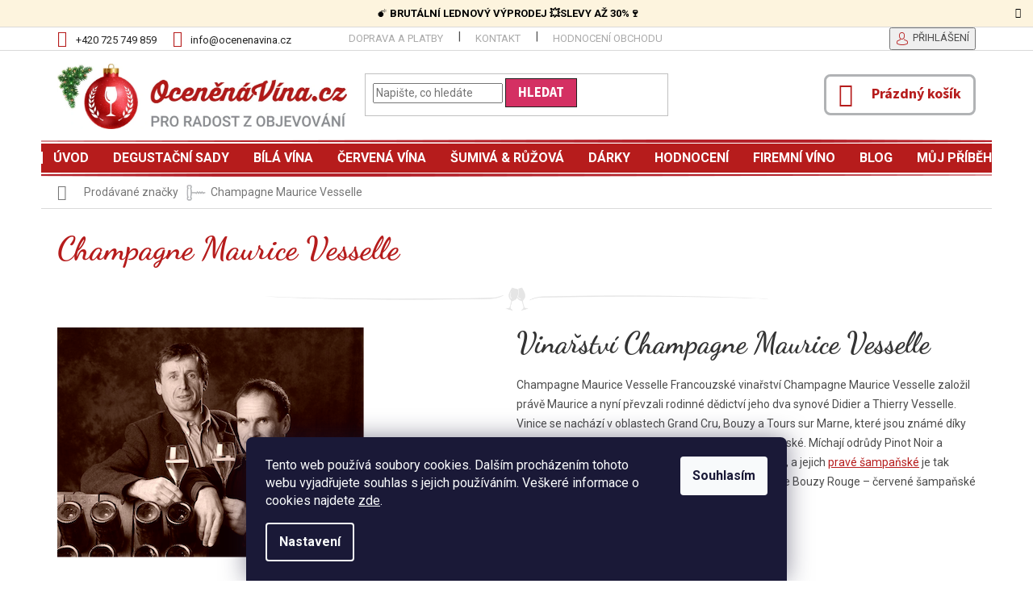

--- FILE ---
content_type: text/html; charset=utf-8
request_url: https://www.ocenenavina.cz/znacka/champagne-maurice-vesselle/
body_size: 26966
content:
<!doctype html><html lang="cs" dir="ltr" class="header-background-light external-fonts-loaded"><head><meta charset="utf-8" /><meta name="viewport" content="width=device-width,initial-scale=1" /><title>Champagne Maurice Vesselle | OceněnáVína.cz</title><link rel="preconnect" href="https://cdn.myshoptet.com" /><link rel="dns-prefetch" href="https://cdn.myshoptet.com" /><link rel="preload" href="https://cdn.myshoptet.com/prj/dist/master/cms/libs/jquery/jquery-1.11.3.min.js" as="script" /><link href="https://cdn.myshoptet.com/prj/dist/master/cms/templates/frontend_templates/shared/css/font-face/roboto.css" rel="stylesheet"><link href="https://cdn.myshoptet.com/prj/dist/master/cms/templates/frontend_templates/shared/css/font-face/source-sans-3.css" rel="stylesheet"><link href="https://cdn.myshoptet.com/prj/dist/master/shop/dist/font-shoptet-11.css.62c94c7785ff2cea73b2.css" rel="stylesheet"><script>
dataLayer = [];
dataLayer.push({'shoptet' : {
    "pageId": -24,
    "pageType": "article",
    "currency": "CZK",
    "currencyInfo": {
        "decimalSeparator": ",",
        "exchangeRate": 1,
        "priceDecimalPlaces": 2,
        "symbol": "K\u010d",
        "symbolLeft": 0,
        "thousandSeparator": " "
    },
    "language": "cs",
    "projectId": 53834,
    "cartInfo": {
        "id": null,
        "freeShipping": false,
        "freeShippingFrom": 0,
        "leftToFreeGift": {
            "formattedPrice": "0 K\u010d",
            "priceLeft": 0
        },
        "freeGift": false,
        "leftToFreeShipping": {
            "priceLeft": 0,
            "dependOnRegion": 0,
            "formattedPrice": "0 K\u010d"
        },
        "discountCoupon": [],
        "getNoBillingShippingPrice": {
            "withoutVat": 0,
            "vat": 0,
            "withVat": 0
        },
        "cartItems": [],
        "taxMode": "ORDINARY"
    },
    "cart": [],
    "customer": {
        "priceRatio": 1,
        "priceListId": 1,
        "groupId": null,
        "registered": false,
        "mainAccount": false
    }
}});
dataLayer.push({'cookie_consent' : {
    "marketing": "denied",
    "analytics": "denied"
}});
document.addEventListener('DOMContentLoaded', function() {
    shoptet.consent.onAccept(function(agreements) {
        if (agreements.length == 0) {
            return;
        }
        dataLayer.push({
            'cookie_consent' : {
                'marketing' : (agreements.includes(shoptet.config.cookiesConsentOptPersonalisation)
                    ? 'granted' : 'denied'),
                'analytics': (agreements.includes(shoptet.config.cookiesConsentOptAnalytics)
                    ? 'granted' : 'denied')
            },
            'event': 'cookie_consent'
        });
    });
});
</script>
<meta property="og:type" content="website"><meta property="og:site_name" content="ocenenavina.cz"><meta property="og:url" content="https://www.ocenenavina.cz/znacka/champagne-maurice-vesselle/"><meta property="og:title" content="Champagne Maurice Vesselle | OceněnáVína.cz"><meta name="author" content="www.ocenenavina.cz"><meta name="web_author" content="Shoptet.cz"><meta name="dcterms.rightsHolder" content="www.ocenenavina.cz"><meta name="robots" content="index,follow"><meta property="og:image" content="https://cdn.myshoptet.com/usr/www.ocenenavina.cz/user/logos/logo-vanocni-2_(1).jpg?t=1768775046"><meta property="og:description" content="Podívejte se na náš výběr nejlepších vín z malého, rodinného vinařství Champagne Maurice Vesselle a udělejte si radost lahví vína s příběhem."><meta name="description" content="Podívejte se na náš výběr nejlepších vín z malého, rodinného vinařství Champagne Maurice Vesselle a udělejte si radost lahví vína s příběhem."><meta name="google-site-verification" content='<meta name="google-site-verification" content="YRL5-rh6uhH3fwLOPPddA--hGKHFr1Pr6BGtMUlnGWE" />'><style>:root {--color-primary: #b61c1c;--color-primary-h: 0;--color-primary-s: 73%;--color-primary-l: 41%;--color-primary-hover: #b61c1c;--color-primary-hover-h: 0;--color-primary-hover-s: 73%;--color-primary-hover-l: 41%;--color-secondary: #d43063;--color-secondary-h: 341;--color-secondary-s: 66%;--color-secondary-l: 51%;--color-secondary-hover: #222222;--color-secondary-hover-h: 0;--color-secondary-hover-s: 0%;--color-secondary-hover-l: 13%;--color-tertiary: #d43063;--color-tertiary-h: 341;--color-tertiary-s: 66%;--color-tertiary-l: 51%;--color-tertiary-hover: #222222;--color-tertiary-hover-h: 0;--color-tertiary-hover-s: 0%;--color-tertiary-hover-l: 13%;--color-header-background: #ffffff;--template-font: "Roboto";--template-headings-font: "Source Sans 3";--header-background-url: none;--cookies-notice-background: #1A1937;--cookies-notice-color: #F8FAFB;--cookies-notice-button-hover: #f5f5f5;--cookies-notice-link-hover: #27263f;--templates-update-management-preview-mode-content: "Náhled aktualizací šablony je aktivní pro váš prohlížeč."}</style>
    
    <link href="https://cdn.myshoptet.com/prj/dist/master/shop/dist/main-11.less.fcb4a42d7bd8a71b7ee2.css" rel="stylesheet" />
        
    <script>var shoptet = shoptet || {};</script>
    <script src="https://cdn.myshoptet.com/prj/dist/master/shop/dist/main-3g-header.js.05f199e7fd2450312de2.js"></script>
<!-- User include --><!-- api 426(80) html code header -->
<link rel="stylesheet" href="https://cdn.myshoptet.com/usr/api2.dklab.cz/user/documents/_doplnky/navstivene/53834/8/53834_8.css" type="text/css" /><style> :root { --dklab-lastvisited-background-color: #FFFFFF; } </style>
<!-- api 498(150) html code header -->
<script async src="https://scripts.luigisbox.tech/LBX-225486.js"></script><meta name="luigisbox-tracker-id" content="196422-225486,cs"/><script type="text/javascript">const isPlpEnabled = sessionStorage.getItem('lbPlpEnabled') === 'true';if (isPlpEnabled) {const style = document.createElement("style");style.type = "text/css";style.id = "lb-plp-style";style.textContent = `body.type-category #content-wrapper,body.type-search #content-wrapper,body.type-category #content,body.type-search #content,body.type-category #content-in,body.type-search #content-in,body.type-category #main-in,body.type-search #main-in {min-height: 100vh;}body.type-category #content-wrapper > *,body.type-search #content-wrapper > *,body.type-category #content > *,body.type-search #content > *,body.type-category #content-in > *,body.type-search #content-in > *,body.type-category #main-in > *,body.type-search #main-in > * {display: none;}`;document.head.appendChild(style);}</script>
<!-- api 1004(637) html code header -->
<script>
                /* Ellity */      
                /* Compatibility */
                     
      window.mehub = window.mehub || {};
      window.mehub.bonus = {
        businessId: 'bc103ccc-727a-4224-8ec7-b88879755009',
        addonId: '5e5074f2-42d1-422d-b0ea-bede1f84886d'
      }
    
                /* Latest */
                           
      window.ellity = window.ellity || {};
      window.ellity.bonus = {
        businessId: 'bc103ccc-727a-4224-8ec7-b88879755009',
        addonId: '5e5074f2-42d1-422d-b0ea-bede1f84886d'
      }
    
                /* Extensions */
                
                </script>
<!-- api 1012(643) html code header -->
<style data-purpose="gopay-hiding-apple-pay">
	div[data-guid="fbecad4b-ec44-11ee-a7ed-f62a9e19e24e"] {
		display: none
	}
</style>
<!-- service 1004(637) html code header -->
<script src="https://mehub-framework.web.app/main.bundle.js?v=1"></script>
<!-- service 1908(1473) html code header -->
<script type="text/javascript">
    var eshop = {
        'host': 'www.ocenenavina.cz',
        'projectId': 53834,
        'template': 'Classic',
        'lang': 'cs',
    };
</script>

<link href="https://cdn.myshoptet.com/usr/honzabartos.myshoptet.com/user/documents/style.css?v=292" rel="stylesheet"/>
<script src="https://cdn.myshoptet.com/usr/honzabartos.myshoptet.com/user/documents/script.js?v=298" type="text/javascript"></script>

<style>
.up-callout {
    background-color: rgba(33, 150, 243, 0.1); /* Soft info blue with transparency */
    border: 1px solid rgba(33, 150, 243, 0.3); /* Subtle blue border */
    border-radius: 8px; /* Rounded corners */
    padding: 15px 20px; /* Comfortable padding */
    box-shadow: 0 2px 5px rgba(0, 0, 0, 0.1); /* Subtle shadow for depth */
    max-width: 600px; /* Optional: Limits width for readability */
    margin: 20px auto; /* Centers the box with some spacing */
}

.up-callout p {
    margin: 0; /* Removes default paragraph margin */
    color: #333; /* Dark text for contrast */
    font-size: 16px; /* Readable font size */
    line-height: 1.5; /* Improves readability */
}
</style>
<!-- project html code header -->
<link rel="stylesheet" href="https://cdn.myshoptet.com/usr/www.ocenenavina.cz/user/documents/style.css?v=1763130596" />
<link rel="stylesheet" href="https://cdn.myshoptet.com/usr/www.ocenenavina.cz/user/documents/jiho/styles.css?v=1763130596">

<meta name="google-site-verification" content="YRL5-rh6uhH3fwLOPPddA--hGKHFr1Pr6BGtMUlnGWE" />

<style>
.bude-darek{display: none;}
.stButton .stFb, .stButton .stTwbutton, .stButton .stMainServices { height: 22px !important; }

.products-related-header{font-family: Dancing-bold !important;font-size: 36px;color: #333;display: block;margin-bottom: 20px;margin-top: 0;text-align: center;}
@media screen and (min-width: 1200px) {
.products-block.products-related > div {width: 16.6666%;}
}
.products-block.products-related > div .name{height: 48px;font-size: 16px;color: #333;font-weight: 400;text-align: center;margin-bottom: 15px;overflow: hidden;}
.products-block.products-additional .ratings-wrapper {display: none;}
.products-related-header{margin-top: 40px;}
@media screen and (min-width: 1200px) {
.cart-related-info {padding: 0;border-right: 1px solid #dadada;width: 549px;}
.cart-related-img {border-right: 1px solid #dadada;}
.related > td{padding: 0 !important;}
.cart-related-img{width: 87px;max-width: none;}
.cart-related-availability {flex: 0 0 105px; text-align: center; width: 105px; font-weight: bold;}
.cart-related-name {flex: none; width: calc(100% - 191px);border-right: 1px solid #dadada;height: 86px;display: flex;align-items: center;}
.cart-related-button {display: flex;padding: 0;}
.cart-related-button .price-final{width: 40%;line-height: 86px;text-align: center;margin: 0;}
.cart-related-button {line-height: 86px;}
.cart-related-product {border-top: 1px solid #dadada; border-bottom: 0;}
}
@media screen and (min-width: 1200px) and (max-width: 1439px){
.cart-related-info {width: 362px;}
.cart-related-img {width: 86px;}
.cart-related-name {width: calc(100% - 174px);}
.cart-related-availability {flex: 0 0 88px;}
}
@media screen and (max-width: 767px) {
.cart-related-info, .cart-related-info, .cart-related-button {text-align: center;}
.cart-related-img{margin-left: auto; margin-right: auto;}
}
#manufacturer-filter > h4 > span{font-size: 0;}
#manufacturer-filter > h4 > span::after{content: "Vinařství"; font-size: 16px;}
#manufacturerDescription{opacity: 1;}
.grey-box{background-color: #f3f3f3;padding: 20px;text-align: center;margin-top: 30px;}
.client-center-box ul li:nth-child(6){display: none;}
.banner-kosik {margin-top:24px;text-align: center;}
.banner-kosik img{max-width: min(100%, 680px);}
</style>

<script>(function(w,d,s,l,i){w[l]=w[l]||[];w[l].push({'gtm.start':
new Date().getTime(),event:'gtm.js'});var f=d.getElementsByTagName(s)[0],
j=d.createElement(s),dl=l!='dataLayer'?'&l='+l:'';j.async=true;j.src=
'https://nxa.ocenenavina.cz/gtm.js?id='+i+dl;f.parentNode.insertBefore(j,f);
})(window,document,'script','dataLayer','GTM-WQ9KQ36');</script>
<!-- /User include --><link rel="shortcut icon" href="/favicon.ico" type="image/x-icon" /><link rel="canonical" href="https://www.ocenenavina.cz/znacka/champagne-maurice-vesselle/" />    <script>
        var _hwq = _hwq || [];
        _hwq.push(['setKey', '0ACAB10AEF429258034EA973ECE5685A']);
        _hwq.push(['setTopPos', '0']);
        _hwq.push(['showWidget', '21']);
        (function() {
            var ho = document.createElement('script');
            ho.src = 'https://cz.im9.cz/direct/i/gjs.php?n=wdgt&sak=0ACAB10AEF429258034EA973ECE5685A';
            var s = document.getElementsByTagName('script')[0]; s.parentNode.insertBefore(ho, s);
        })();
    </script>
<script>!function(){var t={9196:function(){!function(){var t=/\[object (Boolean|Number|String|Function|Array|Date|RegExp)\]/;function r(r){return null==r?String(r):(r=t.exec(Object.prototype.toString.call(Object(r))))?r[1].toLowerCase():"object"}function n(t,r){return Object.prototype.hasOwnProperty.call(Object(t),r)}function e(t){if(!t||"object"!=r(t)||t.nodeType||t==t.window)return!1;try{if(t.constructor&&!n(t,"constructor")&&!n(t.constructor.prototype,"isPrototypeOf"))return!1}catch(t){return!1}for(var e in t);return void 0===e||n(t,e)}function o(t,r,n){this.b=t,this.f=r||function(){},this.d=!1,this.a={},this.c=[],this.e=function(t){return{set:function(r,n){u(c(r,n),t.a)},get:function(r){return t.get(r)}}}(this),i(this,t,!n);var e=t.push,o=this;t.push=function(){var r=[].slice.call(arguments,0),n=e.apply(t,r);return i(o,r),n}}function i(t,n,o){for(t.c.push.apply(t.c,n);!1===t.d&&0<t.c.length;){if("array"==r(n=t.c.shift()))t:{var i=n,a=t.a;if("string"==r(i[0])){for(var f=i[0].split("."),s=f.pop(),p=(i=i.slice(1),0);p<f.length;p++){if(void 0===a[f[p]])break t;a=a[f[p]]}try{a[s].apply(a,i)}catch(t){}}}else if("function"==typeof n)try{n.call(t.e)}catch(t){}else{if(!e(n))continue;for(var l in n)u(c(l,n[l]),t.a)}o||(t.d=!0,t.f(t.a,n),t.d=!1)}}function c(t,r){for(var n={},e=n,o=t.split("."),i=0;i<o.length-1;i++)e=e[o[i]]={};return e[o[o.length-1]]=r,n}function u(t,o){for(var i in t)if(n(t,i)){var c=t[i];"array"==r(c)?("array"==r(o[i])||(o[i]=[]),u(c,o[i])):e(c)?(e(o[i])||(o[i]={}),u(c,o[i])):o[i]=c}}window.DataLayerHelper=o,o.prototype.get=function(t){var r=this.a;t=t.split(".");for(var n=0;n<t.length;n++){if(void 0===r[t[n]])return;r=r[t[n]]}return r},o.prototype.flatten=function(){this.b.splice(0,this.b.length),this.b[0]={},u(this.a,this.b[0])}}()}},r={};function n(e){var o=r[e];if(void 0!==o)return o.exports;var i=r[e]={exports:{}};return t[e](i,i.exports,n),i.exports}n.n=function(t){var r=t&&t.__esModule?function(){return t.default}:function(){return t};return n.d(r,{a:r}),r},n.d=function(t,r){for(var e in r)n.o(r,e)&&!n.o(t,e)&&Object.defineProperty(t,e,{enumerable:!0,get:r[e]})},n.o=function(t,r){return Object.prototype.hasOwnProperty.call(t,r)},function(){"use strict";n(9196)}()}();</script>    <!-- Global site tag (gtag.js) - Google Analytics -->
    <script async src="https://www.googletagmanager.com/gtag/js?id=G-5M876PX6EH"></script>
    <script>
        
        window.dataLayer = window.dataLayer || [];
        function gtag(){dataLayer.push(arguments);}
        

                    console.debug('default consent data');

            gtag('consent', 'default', {"ad_storage":"denied","analytics_storage":"denied","ad_user_data":"denied","ad_personalization":"denied","wait_for_update":500});
            dataLayer.push({
                'event': 'default_consent'
            });
        
        gtag('js', new Date());

        
                gtag('config', 'G-5M876PX6EH', {"groups":"GA4","send_page_view":false,"content_group":"article","currency":"CZK","page_language":"cs"});
        
        
        
        
        
        
                    gtag('event', 'page_view', {"send_to":"GA4","page_language":"cs","content_group":"article","currency":"CZK"});
        
        
        
        
        
        
        
        
        
        
        
        
        
        document.addEventListener('DOMContentLoaded', function() {
            if (typeof shoptet.tracking !== 'undefined') {
                for (var id in shoptet.tracking.bannersList) {
                    gtag('event', 'view_promotion', {
                        "send_to": "UA",
                        "promotions": [
                            {
                                "id": shoptet.tracking.bannersList[id].id,
                                "name": shoptet.tracking.bannersList[id].name,
                                "position": shoptet.tracking.bannersList[id].position
                            }
                        ]
                    });
                }
            }

            shoptet.consent.onAccept(function(agreements) {
                if (agreements.length !== 0) {
                    console.debug('gtag consent accept');
                    var gtagConsentPayload =  {
                        'ad_storage': agreements.includes(shoptet.config.cookiesConsentOptPersonalisation)
                            ? 'granted' : 'denied',
                        'analytics_storage': agreements.includes(shoptet.config.cookiesConsentOptAnalytics)
                            ? 'granted' : 'denied',
                                                                                                'ad_user_data': agreements.includes(shoptet.config.cookiesConsentOptPersonalisation)
                            ? 'granted' : 'denied',
                        'ad_personalization': agreements.includes(shoptet.config.cookiesConsentOptPersonalisation)
                            ? 'granted' : 'denied',
                        };
                    console.debug('update consent data', gtagConsentPayload);
                    gtag('consent', 'update', gtagConsentPayload);
                    dataLayer.push(
                        { 'event': 'update_consent' }
                    );
                }
            });
        });
    </script>
</head><body class="desktop id--24 in-znacka template-11 type-manufacturer-detail one-column-body columns-4 ums_forms_redesign--off ums_a11y_category_page--on ums_discussion_rating_forms--off ums_flags_display_unification--on ums_a11y_login--on mobile-header-version-0"><noscript>
    <style>
        #header {
            padding-top: 0;
            position: relative !important;
            top: 0;
        }
        .header-navigation {
            position: relative !important;
        }
        .overall-wrapper {
            margin: 0 !important;
        }
        body:not(.ready) {
            visibility: visible !important;
        }
    </style>
    <div class="no-javascript">
        <div class="no-javascript__title">Musíte změnit nastavení vašeho prohlížeče</div>
        <div class="no-javascript__text">Podívejte se na: <a href="https://www.google.com/support/bin/answer.py?answer=23852">Jak povolit JavaScript ve vašem prohlížeči</a>.</div>
        <div class="no-javascript__text">Pokud používáte software na blokování reklam, může být nutné povolit JavaScript z této stránky.</div>
        <div class="no-javascript__text">Děkujeme.</div>
    </div>
</noscript>

        <div id="fb-root"></div>
        <script>
            window.fbAsyncInit = function() {
                FB.init({
//                    appId            : 'your-app-id',
                    autoLogAppEvents : true,
                    xfbml            : true,
                    version          : 'v19.0'
                });
            };
        </script>
        <script async defer crossorigin="anonymous" src="https://connect.facebook.net/cs_CZ/sdk.js"></script>    <div class="siteCookies siteCookies--bottom siteCookies--dark js-siteCookies" role="dialog" data-testid="cookiesPopup" data-nosnippet>
        <div class="siteCookies__form">
            <div class="siteCookies__content">
                <div class="siteCookies__text">
                    Tento web používá soubory cookies. Dalším procházením tohoto webu vyjadřujete souhlas s jejich používáním. <span>Veškeré informace o cookies najdete <a href="http://www.ocenenavina.cz/jake-cookies-pouzivame/" target="_blank" rel="noopener noreferrer">zde</a>.</span>
                </div>
                <p class="siteCookies__links">
                    <button class="siteCookies__link js-cookies-settings" aria-label="Nastavení cookies" data-testid="cookiesSettings">Nastavení</button>
                </p>
            </div>
            <div class="siteCookies__buttonWrap">
                                <button class="siteCookies__button js-cookiesConsentSubmit" value="all" aria-label="Přijmout cookies" data-testid="buttonCookiesAccept">Souhlasím</button>
            </div>
        </div>
        <script>
            document.addEventListener("DOMContentLoaded", () => {
                const siteCookies = document.querySelector('.js-siteCookies');
                document.addEventListener("scroll", shoptet.common.throttle(() => {
                    const st = document.documentElement.scrollTop;
                    if (st > 1) {
                        siteCookies.classList.add('siteCookies--scrolled');
                    } else {
                        siteCookies.classList.remove('siteCookies--scrolled');
                    }
                }, 100));
            });
        </script>
    </div>
<a href="#content" class="skip-link sr-only">Přejít na obsah</a><div class="overall-wrapper"><div class="site-msg information"><div class="container"><div class="text"><a class="ji-site-msg-link" href="https://www.ocenenavina.cz/cervena-vina-vyprodej/">💣 <strong>BRUTÁLNÍ LEDNOVÝ VÝPRODEJ 💥SLEVY AŽ 30%🍷</strong></a></div><div class="close js-close-information-msg"></div></div></div><div class="user-action"><div class="container">
    <div class="user-action-in">
                    <div id="login" class="user-action-login popup-widget login-widget" role="dialog" aria-labelledby="loginHeading">
        <div class="popup-widget-inner">
                            <h2 id="loginHeading">Přihlášení k vašemu účtu</h2><div id="customerLogin"><form action="/action/Customer/Login/" method="post" id="formLoginIncluded" class="csrf-enabled formLogin" data-testid="formLogin"><input type="hidden" name="referer" value="" /><div class="form-group"><div class="input-wrapper email js-validated-element-wrapper no-label"><input type="email" name="email" class="form-control" autofocus placeholder="E-mailová adresa (např. jan@novak.cz)" data-testid="inputEmail" autocomplete="email" required /></div></div><div class="form-group"><div class="input-wrapper password js-validated-element-wrapper no-label"><input type="password" name="password" class="form-control" placeholder="Heslo" data-testid="inputPassword" autocomplete="current-password" required /><span class="no-display">Nemůžete vyplnit toto pole</span><input type="text" name="surname" value="" class="no-display" /></div></div><div class="form-group"><div class="login-wrapper"><button type="submit" class="btn btn-secondary btn-text btn-login" data-testid="buttonSubmit">Přihlásit se</button><div class="password-helper"><a href="/registrace/" data-testid="signup" rel="nofollow">Nová registrace</a><a href="/klient/zapomenute-heslo/" rel="nofollow">Zapomenuté heslo</a></div></div></div><div class="social-login-buttons"><div class="social-login-buttons-divider"><span>nebo</span></div><div class="form-group"><a href="/action/Social/login/?provider=Google" class="login-btn google" rel="nofollow"><span class="login-google-icon"></span><strong>Přihlásit se přes Google</strong></a></div><div class="form-group"><a href="/action/Social/login/?provider=Seznam" class="login-btn seznam" rel="nofollow"><span class="login-seznam-icon"></span><strong>Přihlásit se přes Seznam</strong></a></div></div></form>
</div>                    </div>
    </div>

                            <div id="cart-widget" class="user-action-cart popup-widget cart-widget loader-wrapper" data-testid="popupCartWidget" role="dialog" aria-hidden="true">
    <div class="popup-widget-inner cart-widget-inner place-cart-here">
        <div class="loader-overlay">
            <div class="loader"></div>
        </div>
    </div>

    <div class="cart-widget-button">
        <a href="/kosik/" class="btn btn-conversion" id="continue-order-button" rel="nofollow" data-testid="buttonNextStep">Pokračovat do košíku</a>
    </div>
</div>
            </div>
</div>
</div><div class="top-navigation-bar" data-testid="topNavigationBar">

    <div class="container">

        <div class="top-navigation-contacts">
            <strong>Zákaznická podpora:</strong><a href="tel:+420725749859" class="project-phone" aria-label="Zavolat na +420725749859" data-testid="contactboxPhone"><span>+420 725 749 859</span></a><a href="mailto:info@ocenenavina.cz" class="project-email" data-testid="contactboxEmail"><span>info@ocenenavina.cz</span></a>        </div>

                            <div class="top-navigation-menu">
                <div class="top-navigation-menu-trigger"></div>
                <ul class="top-navigation-bar-menu">
                                            <li class="top-navigation-menu-item-27">
                            <a href="/ceny-dopravy/">Doprava a platby</a>
                        </li>
                                            <li class="top-navigation-menu-item-760">
                            <a href="/kontakt/">Kontakt</a>
                        </li>
                                            <li class="top-navigation-menu-item--51">
                            <a href="/hodnoceni-obchodu/">Hodnocení obchodu</a>
                        </li>
                                    </ul>
                <ul class="top-navigation-bar-menu-helper"></ul>
            </div>
        
        <div class="top-navigation-tools">
            <div class="responsive-tools">
                <a href="#" class="toggle-window" data-target="search" aria-label="Hledat" data-testid="linkSearchIcon"></a>
                                                            <a href="#" class="toggle-window" data-target="login"></a>
                                                    <a href="#" class="toggle-window" data-target="navigation" aria-label="Menu" data-testid="hamburgerMenu"></a>
            </div>
                        <button class="top-nav-button top-nav-button-login toggle-window" type="button" data-target="login" aria-haspopup="dialog" aria-controls="login" aria-expanded="false" data-testid="signin"><span>Přihlášení</span></button>        </div>

    </div>

</div>
<header id="header"><div class="container navigation-wrapper">
    <div class="header-top">
        <div class="site-name-wrapper">
            <div class="site-name"><a href="/" data-testid="linkWebsiteLogo"><img src="https://cdn.myshoptet.com/usr/www.ocenenavina.cz/user/logos/logo-vanocni-2_(1).jpg" alt="www.ocenenavina.cz" fetchpriority="low" /></a></div>        </div>
        <div class="search" itemscope itemtype="https://schema.org/WebSite">
            <meta itemprop="headline" content="Prodávané značky"/><meta itemprop="url" content="https://www.ocenenavina.cz"/><meta itemprop="text" content="Podívejte se na náš výběr nejlepších vín z malého, rodinného vinařství Champagne Maurice Vesselle a udělejte si radost lahví vína s příběhem."/>            <form action="/action/ProductSearch/prepareString/" method="post"
    id="formSearchForm" class="search-form compact-form js-search-main"
    itemprop="potentialAction" itemscope itemtype="https://schema.org/SearchAction" data-testid="searchForm">
    <fieldset>
        <meta itemprop="target"
            content="https://www.ocenenavina.cz/vyhledavani/?string={string}"/>
        <input type="hidden" name="language" value="cs"/>
        
            
<input
    type="search"
    name="string"
        class="query-input form-control search-input js-search-input"
    placeholder="Napište, co hledáte"
    autocomplete="off"
    required
    itemprop="query-input"
    aria-label="Vyhledávání"
    data-testid="searchInput"
>
            <button type="submit" class="btn btn-default" data-testid="searchBtn">Hledat</button>
        
    </fieldset>
</form>
        </div>
        <div class="navigation-buttons">
                
    <a href="/kosik/" class="btn btn-icon toggle-window cart-count" data-target="cart" data-hover="true" data-redirect="true" data-testid="headerCart" rel="nofollow" aria-haspopup="dialog" aria-expanded="false" aria-controls="cart-widget">
        
                <span class="sr-only">Nákupní košík</span>
        
            <span class="cart-price visible-lg-inline-block" data-testid="headerCartPrice">
                                    Prázdný košík                            </span>
        
    
            </a>
        </div>
    </div>
    <nav id="navigation" aria-label="Hlavní menu" data-collapsible="true"><div class="navigation-in menu"><ul class="menu-level-1" role="menubar" data-testid="headerMenuItems"><li class="menu-item-external-56" role="none"><a href="/" data-testid="headerMenuItem" role="menuitem" aria-expanded="false"><b>Úvod</b></a></li>
<li class="menu-item-687 ext" role="none"><a href="/degustacni-sady-vin/" data-testid="headerMenuItem" role="menuitem" aria-haspopup="true" aria-expanded="false"><b>Degustační sady</b><span class="submenu-arrow"></span></a><ul class="menu-level-2" aria-label="Degustační sady" tabindex="-1" role="menu"><li class="menu-item-887 has-third-level" role="none"><a href="/vyber-nejlepsich-ocenenych-vin/" class="menu-image" data-testid="headerMenuItem" tabindex="-1" aria-hidden="true"><img src="data:image/svg+xml,%3Csvg%20width%3D%22140%22%20height%3D%22100%22%20xmlns%3D%22http%3A%2F%2Fwww.w3.org%2F2000%2Fsvg%22%3E%3C%2Fsvg%3E" alt="" aria-hidden="true" width="140" height="100"  data-src="https://cdn.myshoptet.com/usr/www.ocenenavina.cz/user/categories/thumb/top_v__na_degusta__n___sady_v__n.png" fetchpriority="low" /></a><div><a href="/vyber-nejlepsich-ocenenych-vin/" data-testid="headerMenuItem" role="menuitem"><span>Výběr nejlepších vín</span></a>
                                                    <ul class="menu-level-3" role="menu">
                                                                    <li class="menu-item-3903" role="none">
                                        <a href="/decanter-wine-awards-3/" data-testid="headerMenuItem" role="menuitem">
                                            Decanter Wine Awards</a>,                                    </li>
                                                                    <li class="menu-item-3991" role="none">
                                        <a href="/bestsellery/" data-testid="headerMenuItem" role="menuitem">
                                            Bestsellery</a>                                    </li>
                                                            </ul>
                        </div></li><li class="menu-item-1841" role="none"><a href="/objevte-svet-vina-krok-za-krokem/" class="menu-image" data-testid="headerMenuItem" tabindex="-1" aria-hidden="true"><img src="data:image/svg+xml,%3Csvg%20width%3D%22140%22%20height%3D%22100%22%20xmlns%3D%22http%3A%2F%2Fwww.w3.org%2F2000%2Fsvg%22%3E%3C%2Fsvg%3E" alt="" aria-hidden="true" width="140" height="100"  data-src="https://cdn.myshoptet.com/usr/www.ocenenavina.cz/user/categories/thumb/ikony2.png" fetchpriority="low" /></a><div><a href="/objevte-svet-vina-krok-za-krokem/" data-testid="headerMenuItem" role="menuitem"><span>Víno nejen pro začátečníky</span></a>
                        </div></li><li class="menu-item-808" role="none"><a href="/nejlepsi-pomer-cena-vykon/" class="menu-image" data-testid="headerMenuItem" tabindex="-1" aria-hidden="true"><img src="data:image/svg+xml,%3Csvg%20width%3D%22140%22%20height%3D%22100%22%20xmlns%3D%22http%3A%2F%2Fwww.w3.org%2F2000%2Fsvg%22%3E%3C%2Fsvg%3E" alt="" aria-hidden="true" width="140" height="100"  data-src="https://cdn.myshoptet.com/usr/www.ocenenavina.cz/user/categories/thumb/skvel___pom__r_kvalita_a_cena_degusta__n___sady_v__n.png" fetchpriority="low" /></a><div><a href="/nejlepsi-pomer-cena-vykon/" data-testid="headerMenuItem" role="menuitem"><span>Nejlepší poměr Kvalita / Cena</span></a>
                        </div></li><li class="menu-item-1793" role="none"><a href="/degustacni-sady-vin-novinky/" class="menu-image" data-testid="headerMenuItem" tabindex="-1" aria-hidden="true"><img src="data:image/svg+xml,%3Csvg%20width%3D%22140%22%20height%3D%22100%22%20xmlns%3D%22http%3A%2F%2Fwww.w3.org%2F2000%2Fsvg%22%3E%3C%2Fsvg%3E" alt="" aria-hidden="true" width="140" height="100"  data-src="https://cdn.myshoptet.com/usr/www.ocenenavina.cz/user/categories/thumb/degusta__n___sady_v__n_novinky.png" fetchpriority="low" /></a><div><a href="/degustacni-sady-vin-novinky/" data-testid="headerMenuItem" role="menuitem"><span>Novinky</span></a>
                        </div></li><li class="menu-item-1054 has-third-level" role="none"><a href="/balicky-dle-odrudy/" class="menu-image" data-testid="headerMenuItem" tabindex="-1" aria-hidden="true"><img src="data:image/svg+xml,%3Csvg%20width%3D%22140%22%20height%3D%22100%22%20xmlns%3D%22http%3A%2F%2Fwww.w3.org%2F2000%2Fsvg%22%3E%3C%2Fsvg%3E" alt="" aria-hidden="true" width="140" height="100"  data-src="https://cdn.myshoptet.com/usr/www.ocenenavina.cz/user/categories/thumb/degusta__n___sady_v__n_dle_odr__dy.png" fetchpriority="low" /></a><div><a href="/balicky-dle-odrudy/" data-testid="headerMenuItem" role="menuitem"><span>Sady dle odrůdy</span></a>
                                                    <ul class="menu-level-3" role="menu">
                                                                    <li class="menu-item-1057" role="none">
                                        <a href="/bila-vina-dle-odrudy-2/" data-testid="headerMenuItem" role="menuitem">
                                            Bílá vína dle odrůdy</a>,                                    </li>
                                                                    <li class="menu-item-1060" role="none">
                                        <a href="/cervena-vina-dle-odrudy-2/" data-testid="headerMenuItem" role="menuitem">
                                            Červená vína dle odrůdy</a>                                    </li>
                                                            </ul>
                        </div></li><li class="menu-item-932 has-third-level" role="none"><a href="/balicky-dle-zemi/" class="menu-image" data-testid="headerMenuItem" tabindex="-1" aria-hidden="true"><img src="data:image/svg+xml,%3Csvg%20width%3D%22140%22%20height%3D%22100%22%20xmlns%3D%22http%3A%2F%2Fwww.w3.org%2F2000%2Fsvg%22%3E%3C%2Fsvg%3E" alt="" aria-hidden="true" width="140" height="100"  data-src="https://cdn.myshoptet.com/usr/www.ocenenavina.cz/user/categories/thumb/degusta__n_sady_v__n_-_v__na_dle_zem__.png" fetchpriority="low" /></a><div><a href="/balicky-dle-zemi/" data-testid="headerMenuItem" role="menuitem"><span>Sady dle země</span></a>
                                                    <ul class="menu-level-3" role="menu">
                                                                    <li class="menu-item-746" role="none">
                                        <a href="/cesta-po-francii/" data-testid="headerMenuItem" role="menuitem">
                                            Francouzská vína</a>,                                    </li>
                                                                    <li class="menu-item-745" role="none">
                                        <a href="/cesta-po-spanelsku/" data-testid="headerMenuItem" role="menuitem">
                                            Španělská vína</a>,                                    </li>
                                                                    <li class="menu-item-805" role="none">
                                        <a href="/cesta-po-nemecku/" data-testid="headerMenuItem" role="menuitem">
                                            Německá vína</a>,                                    </li>
                                                                    <li class="menu-item-1400" role="none">
                                        <a href="/novy-svet-arg--aus/" data-testid="headerMenuItem" role="menuitem">
                                            Argentinská a australská vína</a>,                                    </li>
                                                                    <li class="menu-item-802" role="none">
                                        <a href="/cesta-po-italii/" data-testid="headerMenuItem" role="menuitem">
                                            Italská vína</a>,                                    </li>
                                                                    <li class="menu-item-1850" role="none">
                                        <a href="/degustacni-sady-vin-rakouska-vina/" data-testid="headerMenuItem" role="menuitem">
                                            Rakouská vína</a>,                                    </li>
                                                                    <li class="menu-item-1811" role="none">
                                        <a href="/degustacni-sady-vin-moravska-a-ceska-vina/" data-testid="headerMenuItem" role="menuitem">
                                            Moravská vína</a>,                                    </li>
                                                                    <li class="menu-item-2574" role="none">
                                        <a href="/degustacni-sady-vina-novy-zeland/" data-testid="headerMenuItem" role="menuitem">
                                            Novozélandská vína</a>                                    </li>
                                                            </ul>
                        </div></li><li class="menu-item-938 has-third-level" role="none"><a href="/balicky-dle-rocnich-obdobi-a-svatku/" class="menu-image" data-testid="headerMenuItem" tabindex="-1" aria-hidden="true"><img src="data:image/svg+xml,%3Csvg%20width%3D%22140%22%20height%3D%22100%22%20xmlns%3D%22http%3A%2F%2Fwww.w3.org%2F2000%2Fsvg%22%3E%3C%2Fsvg%3E" alt="" aria-hidden="true" width="140" height="100"  data-src="https://cdn.myshoptet.com/usr/www.ocenenavina.cz/user/categories/thumb/degusta__n___sady_v__n_dle_obdob___a_sv__tk__.png" fetchpriority="low" /></a><div><a href="/balicky-dle-rocnich-obdobi-a-svatku/" data-testid="headerMenuItem" role="menuitem"><span>Sady dle období a svátků</span></a>
                                                    <ul class="menu-level-3" role="menu">
                                                                    <li class="menu-item-758" role="none">
                                        <a href="/jarni-svezi-vina/" data-testid="headerMenuItem" role="menuitem">
                                            Jarní inspirace</a>,                                    </li>
                                                                    <li class="menu-item-835" role="none">
                                        <a href="/svezi-vina-pro-vase-rozmarne-leto/" data-testid="headerMenuItem" role="menuitem">
                                            Letní svěží vína</a>,                                    </li>
                                                                    <li class="menu-item-844" role="none">
                                        <a href="/vina-ke-grilovani/" data-testid="headerMenuItem" role="menuitem">
                                            Vína na grilování</a>,                                    </li>
                                                                    <li class="menu-item-893" role="none">
                                        <a href="/plna-podzimni-vina/" data-testid="headerMenuItem" role="menuitem">
                                            Plná podzimní vína</a>,                                    </li>
                                                                    <li class="menu-item-941" role="none">
                                        <a href="/vanocni-inspirace-2/" data-testid="headerMenuItem" role="menuitem">
                                            Víno na Vánoce</a>,                                    </li>
                                                                    <li class="menu-item-751" role="none">
                                        <a href="/silvestrovske-gurmanske-zazitky/" data-testid="headerMenuItem" role="menuitem">
                                            Víno na Silvestra</a>                                    </li>
                                                            </ul>
                        </div></li><li class="menu-item-850" role="none"><a href="/cokolada-vino-2/" class="menu-image" data-testid="headerMenuItem" tabindex="-1" aria-hidden="true"><img src="data:image/svg+xml,%3Csvg%20width%3D%22140%22%20height%3D%22100%22%20xmlns%3D%22http%3A%2F%2Fwww.w3.org%2F2000%2Fsvg%22%3E%3C%2Fsvg%3E" alt="" aria-hidden="true" width="140" height="100"  data-src="https://cdn.myshoptet.com/usr/www.ocenenavina.cz/user/categories/thumb/v__no_____okol__da.png" fetchpriority="low" /></a><div><a href="/cokolada-vino-2/" data-testid="headerMenuItem" role="menuitem"><span>Víno s čokoládou</span></a>
                        </div></li></ul></li>
<li class="menu-item-688 ext" role="none"><a href="/bila-vina/" data-testid="headerMenuItem" role="menuitem" aria-haspopup="true" aria-expanded="false"><b>BÍLÁ VÍNA</b><span class="submenu-arrow"></span></a><ul class="menu-level-2" aria-label="BÍLÁ VÍNA" tabindex="-1" role="menu"><li class="menu-item-1787 has-third-level" role="none"><a href="/ocenena-bila-vina-dle-odrudy/" class="menu-image" data-testid="headerMenuItem" tabindex="-1" aria-hidden="true"><img src="data:image/svg+xml,%3Csvg%20width%3D%22140%22%20height%3D%22100%22%20xmlns%3D%22http%3A%2F%2Fwww.w3.org%2F2000%2Fsvg%22%3E%3C%2Fsvg%3E" alt="" aria-hidden="true" width="140" height="100"  data-src="https://cdn.myshoptet.com/usr/www.ocenenavina.cz/user/categories/thumb/b__l___v__no_dle_odr__dy.png" fetchpriority="low" /></a><div><a href="/ocenena-bila-vina-dle-odrudy/" data-testid="headerMenuItem" role="menuitem"><span>Vína dle odrůdy</span></a>
                                                    <ul class="menu-level-3" role="menu">
                                                                    <li class="menu-item-708" role="none">
                                        <a href="/riesling-ryzlink-rynsky-3/" data-testid="headerMenuItem" role="menuitem">
                                            RYZLINK RÝNSKÝ</a>,                                    </li>
                                                                    <li class="menu-item-707" role="none">
                                        <a href="/sauvignon-blanc/" data-testid="headerMenuItem" role="menuitem">
                                            SAUVIGNON BLANC</a>,                                    </li>
                                                                    <li class="menu-item-709" role="none">
                                        <a href="/veltlinske-zelene-gruner-veltliener/" data-testid="headerMenuItem" role="menuitem">
                                            VELTLÍNSKÉ ZELENÉ</a>,                                    </li>
                                                                    <li class="menu-item-711" role="none">
                                        <a href="/pinot-gris--rulanske-sede/" data-testid="headerMenuItem" role="menuitem">
                                            PINOT GRIGIO (Rulandské šedé)</a>,                                    </li>
                                                                    <li class="menu-item-706" role="none">
                                        <a href="/chardonnay/" data-testid="headerMenuItem" role="menuitem">
                                            CHARDONNAY</a>,                                    </li>
                                                                    <li class="menu-item-710" role="none">
                                        <a href="/pinot-blanc--rulandske-bile/" data-testid="headerMenuItem" role="menuitem">
                                            PINOT BLANC (Rulandské bílé)</a>,                                    </li>
                                                                    <li class="menu-item-1143" role="none">
                                        <a href="/ostatni-bile-odrudy/" data-testid="headerMenuItem" role="menuitem">
                                            OSTATNÍ ODRŮDY</a>                                    </li>
                                                            </ul>
                        </div></li><li class="menu-item-1152 has-third-level" role="none"><a href="/bile-vino-dle-zeme/" class="menu-image" data-testid="headerMenuItem" tabindex="-1" aria-hidden="true"><img src="data:image/svg+xml,%3Csvg%20width%3D%22140%22%20height%3D%22100%22%20xmlns%3D%22http%3A%2F%2Fwww.w3.org%2F2000%2Fsvg%22%3E%3C%2Fsvg%3E" alt="" aria-hidden="true" width="140" height="100"  data-src="https://cdn.myshoptet.com/usr/www.ocenenavina.cz/user/categories/thumb/b__l___v__na_dle_zem__.png" fetchpriority="low" /></a><div><a href="/bile-vino-dle-zeme/" data-testid="headerMenuItem" role="menuitem"><span>Vína dle země</span></a>
                                                    <ul class="menu-level-3" role="menu">
                                                                    <li class="menu-item-1176" role="none">
                                        <a href="/nemecka-bila-vina/" data-testid="headerMenuItem" role="menuitem">
                                            Německá vína</a>,                                    </li>
                                                                    <li class="menu-item-1179" role="none">
                                        <a href="/novozelandska-bila-vina/" data-testid="headerMenuItem" role="menuitem">
                                            Novozélandská vína</a>,                                    </li>
                                                                    <li class="menu-item-1829" role="none">
                                        <a href="/rakouska-vina/" data-testid="headerMenuItem" role="menuitem">
                                            Rakouská bílá vína</a>,                                    </li>
                                                                    <li class="menu-item-1173" role="none">
                                        <a href="/italska-bila-vina/" data-testid="headerMenuItem" role="menuitem">
                                            Italská vína</a>,                                    </li>
                                                                    <li class="menu-item-1170" role="none">
                                        <a href="/francouzska-bila-vina/" data-testid="headerMenuItem" role="menuitem">
                                            Francouzská vína</a>,                                    </li>
                                                                    <li class="menu-item-1185" role="none">
                                        <a href="/spanelska-bila-vina/" data-testid="headerMenuItem" role="menuitem">
                                            Španělská vína</a>,                                    </li>
                                                                    <li class="menu-item-4086" role="none">
                                        <a href="/portugalska-bila-vina/" data-testid="headerMenuItem" role="menuitem">
                                            Portugalská vína</a>,                                    </li>
                                                                    <li class="menu-item-1182" role="none">
                                        <a href="/moravska-bila-vina/" data-testid="headerMenuItem" role="menuitem">
                                            Moravská vína</a>,                                    </li>
                                                                    <li class="menu-item-1167" role="none">
                                        <a href="/australska-bila-vina/" data-testid="headerMenuItem" role="menuitem">
                                            Australská vína</a>,                                    </li>
                                                                    <li class="menu-item-1164" role="none">
                                        <a href="/argentinska-bila-vina/" data-testid="headerMenuItem" role="menuitem">
                                            Argentinská vína</a>                                    </li>
                                                            </ul>
                        </div></li><li class="menu-item-690 has-third-level" role="none"><a href="/polosucha-polosladka-sladka-vina/" class="menu-image" data-testid="headerMenuItem" tabindex="-1" aria-hidden="true"><img src="data:image/svg+xml,%3Csvg%20width%3D%22140%22%20height%3D%22100%22%20xmlns%3D%22http%3A%2F%2Fwww.w3.org%2F2000%2Fsvg%22%3E%3C%2Fsvg%3E" alt="" aria-hidden="true" width="140" height="100"  data-src="https://cdn.myshoptet.com/usr/www.ocenenavina.cz/user/categories/thumb/obsah_cukru.png" fetchpriority="low" /></a><div><a href="/polosucha-polosladka-sladka-vina/" data-testid="headerMenuItem" role="menuitem"><span>Vína dle obsahu cukru</span></a>
                                                    <ul class="menu-level-3" role="menu">
                                                                    <li class="menu-item-1799" role="none">
                                        <a href="/suche-vino/" data-testid="headerMenuItem" role="menuitem">
                                            Suché víno</a>,                                    </li>
                                                                    <li class="menu-item-1155" role="none">
                                        <a href="/polosuche-vino/" data-testid="headerMenuItem" role="menuitem">
                                            Bílé polosuché víno</a>,                                    </li>
                                                                    <li class="menu-item-1158" role="none">
                                        <a href="/polosladke-vino/" data-testid="headerMenuItem" role="menuitem">
                                            Bílé víno polosladké</a>,                                    </li>
                                                                    <li class="menu-item-1161" role="none">
                                        <a href="/sladke-vino/" data-testid="headerMenuItem" role="menuitem">
                                            Sladké bílé víno</a>                                    </li>
                                                            </ul>
                        </div></li><li class="menu-item-1188 has-third-level" role="none"><a href="/bila-vina-dle-ceny/" class="menu-image" data-testid="headerMenuItem" tabindex="-1" aria-hidden="true"><img src="data:image/svg+xml,%3Csvg%20width%3D%22140%22%20height%3D%22100%22%20xmlns%3D%22http%3A%2F%2Fwww.w3.org%2F2000%2Fsvg%22%3E%3C%2Fsvg%3E" alt="" aria-hidden="true" width="140" height="100"  data-src="https://cdn.myshoptet.com/usr/www.ocenenavina.cz/user/categories/thumb/cena.png" fetchpriority="low" /></a><div><a href="/bila-vina-dle-ceny/" data-testid="headerMenuItem" role="menuitem"><span>Vína dle ceny</span></a>
                                                    <ul class="menu-level-3" role="menu">
                                                                    <li class="menu-item-1191" role="none">
                                        <a href="/bila-vina-do-200-kc/" data-testid="headerMenuItem" role="menuitem">
                                            do 250 Kč</a>,                                    </li>
                                                                    <li class="menu-item-1194" role="none">
                                        <a href="/bila-vina-od-200-do-500-kc/" data-testid="headerMenuItem" role="menuitem">
                                            od 250 Kč do 500 Kč</a>,                                    </li>
                                                                    <li class="menu-item-1197" role="none">
                                        <a href="/bila-vina-nad-500-kc/" data-testid="headerMenuItem" role="menuitem">
                                            nad 500 Kč</a>                                    </li>
                                                            </ul>
                        </div></li><li class="menu-item-1275" role="none"><a href="/novinky-bila-vina/" class="menu-image" data-testid="headerMenuItem" tabindex="-1" aria-hidden="true"><img src="data:image/svg+xml,%3Csvg%20width%3D%22140%22%20height%3D%22100%22%20xmlns%3D%22http%3A%2F%2Fwww.w3.org%2F2000%2Fsvg%22%3E%3C%2Fsvg%3E" alt="" aria-hidden="true" width="140" height="100"  data-src="https://cdn.myshoptet.com/usr/www.ocenenavina.cz/user/categories/thumb/novinky_b__l___v__na.png" fetchpriority="low" /></a><div><a href="/novinky-bila-vina/" data-testid="headerMenuItem" role="menuitem"><span>Novinky</span></a>
                        </div></li><li class="menu-item-1323" role="none"><a href="/bila-vina-vyprodej/" class="menu-image" data-testid="headerMenuItem" tabindex="-1" aria-hidden="true"><img src="data:image/svg+xml,%3Csvg%20width%3D%22140%22%20height%3D%22100%22%20xmlns%3D%22http%3A%2F%2Fwww.w3.org%2F2000%2Fsvg%22%3E%3C%2Fsvg%3E" alt="" aria-hidden="true" width="140" height="100"  data-src="https://cdn.myshoptet.com/usr/www.ocenenavina.cz/user/categories/thumb/v__prodej_b__l___v__na.png" fetchpriority="low" /></a><div><a href="/bila-vina-vyprodej/" data-testid="headerMenuItem" role="menuitem"><span>Výprodej &amp; Poslední láhve</span></a>
                        </div></li><li class="menu-item-1281" role="none"><a href="/bile-bio-vino/" class="menu-image" data-testid="headerMenuItem" tabindex="-1" aria-hidden="true"><img src="data:image/svg+xml,%3Csvg%20width%3D%22140%22%20height%3D%22100%22%20xmlns%3D%22http%3A%2F%2Fwww.w3.org%2F2000%2Fsvg%22%3E%3C%2Fsvg%3E" alt="" aria-hidden="true" width="140" height="100"  data-src="https://cdn.myshoptet.com/usr/www.ocenenavina.cz/user/categories/thumb/bio_v__no_b__l__.png" fetchpriority="low" /></a><div><a href="/bile-bio-vino/" data-testid="headerMenuItem" role="menuitem"><span>Bio víno</span></a>
                        </div></li><li class="menu-item-3998" role="none"><a href="/bile-nealkoholicke-vino/" class="menu-image" data-testid="headerMenuItem" tabindex="-1" aria-hidden="true"><img src="data:image/svg+xml,%3Csvg%20width%3D%22140%22%20height%3D%22100%22%20xmlns%3D%22http%3A%2F%2Fwww.w3.org%2F2000%2Fsvg%22%3E%3C%2Fsvg%3E" alt="" aria-hidden="true" width="140" height="100"  data-src="https://cdn.myshoptet.com/prj/dist/master/cms/templates/frontend_templates/00/img/folder.svg" fetchpriority="low" /></a><div><a href="/bile-nealkoholicke-vino/" data-testid="headerMenuItem" role="menuitem"><span>Nealkoholické víno</span></a>
                        </div></li></ul></li>
<li class="menu-item-685 ext" role="none"><a href="/cervena-vina/" data-testid="headerMenuItem" role="menuitem" aria-haspopup="true" aria-expanded="false"><b>ČERVENÁ VÍNA</b><span class="submenu-arrow"></span></a><ul class="menu-level-2" aria-label="ČERVENÁ VÍNA" tabindex="-1" role="menu"><li class="menu-item-1790 has-third-level" role="none"><a href="/ocenena-cervena-vina-dle-odrudy/" class="menu-image" data-testid="headerMenuItem" tabindex="-1" aria-hidden="true"><img src="data:image/svg+xml,%3Csvg%20width%3D%22140%22%20height%3D%22100%22%20xmlns%3D%22http%3A%2F%2Fwww.w3.org%2F2000%2Fsvg%22%3E%3C%2Fsvg%3E" alt="" aria-hidden="true" width="140" height="100"  data-src="https://cdn.myshoptet.com/usr/www.ocenenavina.cz/user/categories/thumb/__erven___v__no_dle_odr__dy.png" fetchpriority="low" /></a><div><a href="/ocenena-cervena-vina-dle-odrudy/" data-testid="headerMenuItem" role="menuitem"><span>Vína dle odrůdy</span></a>
                                                    <ul class="menu-level-3" role="menu">
                                                                    <li class="menu-item-1359" role="none">
                                        <a href="/primitivo/" data-testid="headerMenuItem" role="menuitem">
                                            Primitivo</a>,                                    </li>
                                                                    <li class="menu-item-722" role="none">
                                        <a href="/tempranillo/" data-testid="headerMenuItem" role="menuitem">
                                            Tempranillo</a>,                                    </li>
                                                                    <li class="menu-item-717" role="none">
                                        <a href="/merlot/" data-testid="headerMenuItem" role="menuitem">
                                            Merlot</a>,                                    </li>
                                                                    <li class="menu-item-719" role="none">
                                        <a href="/syrah--shiraz/" data-testid="headerMenuItem" role="menuitem">
                                            Syrah</a>,                                    </li>
                                                                    <li class="menu-item-723" role="none">
                                        <a href="/malbec/" data-testid="headerMenuItem" role="menuitem">
                                            Malbec</a>,                                    </li>
                                                                    <li class="menu-item-718" role="none">
                                        <a href="/cabernet-sauvignon/" data-testid="headerMenuItem" role="menuitem">
                                            Cabernet Sauvignon</a>,                                    </li>
                                                                    <li class="menu-item-721" role="none">
                                        <a href="/sangiovese/" data-testid="headerMenuItem" role="menuitem">
                                            Sangiovese</a>,                                    </li>
                                                                    <li class="menu-item-1212" role="none">
                                        <a href="/mourvedre--monastrell/" data-testid="headerMenuItem" role="menuitem">
                                            Monastrell</a>,                                    </li>
                                                                    <li class="menu-item-1218" role="none">
                                        <a href="/nero-d-avola/" data-testid="headerMenuItem" role="menuitem">
                                            Nero d&#039;Avola</a>,                                    </li>
                                                                    <li class="menu-item-724" role="none">
                                        <a href="/ostatni-cervene-odrudy/" data-testid="headerMenuItem" role="menuitem">
                                            Ostatní odrůdy</a>                                    </li>
                                                            </ul>
                        </div></li><li class="menu-item-1224 has-third-level" role="none"><a href="/cervena-vina-dle-zeme/" class="menu-image" data-testid="headerMenuItem" tabindex="-1" aria-hidden="true"><img src="data:image/svg+xml,%3Csvg%20width%3D%22140%22%20height%3D%22100%22%20xmlns%3D%22http%3A%2F%2Fwww.w3.org%2F2000%2Fsvg%22%3E%3C%2Fsvg%3E" alt="" aria-hidden="true" width="140" height="100"  data-src="https://cdn.myshoptet.com/usr/www.ocenenavina.cz/user/categories/thumb/__erven___v__na_dle_zem__.png" fetchpriority="low" /></a><div><a href="/cervena-vina-dle-zeme/" data-testid="headerMenuItem" role="menuitem"><span>Vína dle země</span></a>
                                                    <ul class="menu-level-3" role="menu">
                                                                    <li class="menu-item-1236" role="none">
                                        <a href="/italska-cervena-vina/" data-testid="headerMenuItem" role="menuitem">
                                            Italská vína</a>,                                    </li>
                                                                    <li class="menu-item-1245" role="none">
                                        <a href="/spanelska-cervena-vina/" data-testid="headerMenuItem" role="menuitem">
                                            Španělská vína</a>,                                    </li>
                                                                    <li class="menu-item-1233" role="none">
                                        <a href="/francouzska-cervena-vina/" data-testid="headerMenuItem" role="menuitem">
                                            Francouzská vína</a>,                                    </li>
                                                                    <li class="menu-item-1230" role="none">
                                        <a href="/argentinska-cervena-vina/" data-testid="headerMenuItem" role="menuitem">
                                            Argentinská vína</a>,                                    </li>
                                                                    <li class="menu-item-1227" role="none">
                                        <a href="/australska-cervena-vina/" data-testid="headerMenuItem" role="menuitem">
                                            Australská vína</a>                                    </li>
                                                            </ul>
                        </div></li><li class="menu-item-1248 has-third-level" role="none"><a href="/cervena-vina-dle-ceny/" class="menu-image" data-testid="headerMenuItem" tabindex="-1" aria-hidden="true"><img src="data:image/svg+xml,%3Csvg%20width%3D%22140%22%20height%3D%22100%22%20xmlns%3D%22http%3A%2F%2Fwww.w3.org%2F2000%2Fsvg%22%3E%3C%2Fsvg%3E" alt="" aria-hidden="true" width="140" height="100"  data-src="https://cdn.myshoptet.com/usr/www.ocenenavina.cz/user/categories/thumb/cena-3.png" fetchpriority="low" /></a><div><a href="/cervena-vina-dle-ceny/" data-testid="headerMenuItem" role="menuitem"><span>Vína dle ceny</span></a>
                                                    <ul class="menu-level-3" role="menu">
                                                                    <li class="menu-item-1251" role="none">
                                        <a href="/cervena-vina-do-200-kc/" data-testid="headerMenuItem" role="menuitem">
                                            do 250 Kč</a>,                                    </li>
                                                                    <li class="menu-item-1254" role="none">
                                        <a href="/cervena-vina-od-200-kc-do-500-kc/" data-testid="headerMenuItem" role="menuitem">
                                            od 250 Kč do 500 Kč</a>,                                    </li>
                                                                    <li class="menu-item-1257" role="none">
                                        <a href="/cervena-vina-nad-500-kc/" data-testid="headerMenuItem" role="menuitem">
                                            nad 500 Kč</a>                                    </li>
                                                            </ul>
                        </div></li><li class="menu-item-1278" role="none"><a href="/novinky-cervena-vina/" class="menu-image" data-testid="headerMenuItem" tabindex="-1" aria-hidden="true"><img src="data:image/svg+xml,%3Csvg%20width%3D%22140%22%20height%3D%22100%22%20xmlns%3D%22http%3A%2F%2Fwww.w3.org%2F2000%2Fsvg%22%3E%3C%2Fsvg%3E" alt="" aria-hidden="true" width="140" height="100"  data-src="https://cdn.myshoptet.com/usr/www.ocenenavina.cz/user/categories/thumb/novinky___erven___v__na.png" fetchpriority="low" /></a><div><a href="/novinky-cervena-vina/" data-testid="headerMenuItem" role="menuitem"><span>Novinky</span></a>
                        </div></li><li class="menu-item-1326" role="none"><a href="/cervena-vina-vyprodej/" class="menu-image" data-testid="headerMenuItem" tabindex="-1" aria-hidden="true"><img src="data:image/svg+xml,%3Csvg%20width%3D%22140%22%20height%3D%22100%22%20xmlns%3D%22http%3A%2F%2Fwww.w3.org%2F2000%2Fsvg%22%3E%3C%2Fsvg%3E" alt="" aria-hidden="true" width="140" height="100"  data-src="https://cdn.myshoptet.com/usr/www.ocenenavina.cz/user/categories/thumb/v__prodej___erven___v__na.png" fetchpriority="low" /></a><div><a href="/cervena-vina-vyprodej/" data-testid="headerMenuItem" role="menuitem"><span>Výprodej &amp; Poslední láhve</span></a>
                        </div></li><li class="menu-item-1284" role="none"><a href="/cervene-bio-vino/" class="menu-image" data-testid="headerMenuItem" tabindex="-1" aria-hidden="true"><img src="data:image/svg+xml,%3Csvg%20width%3D%22140%22%20height%3D%22100%22%20xmlns%3D%22http%3A%2F%2Fwww.w3.org%2F2000%2Fsvg%22%3E%3C%2Fsvg%3E" alt="" aria-hidden="true" width="140" height="100"  data-src="https://cdn.myshoptet.com/usr/www.ocenenavina.cz/user/categories/thumb/bio_v__no___erven__.png" fetchpriority="low" /></a><div><a href="/cervene-bio-vino/" data-testid="headerMenuItem" role="menuitem"><span>Bio víno</span></a>
                        </div></li><li class="menu-item-4001" role="none"><a href="/cervene-nealkoholicke-vino/" class="menu-image" data-testid="headerMenuItem" tabindex="-1" aria-hidden="true"><img src="data:image/svg+xml,%3Csvg%20width%3D%22140%22%20height%3D%22100%22%20xmlns%3D%22http%3A%2F%2Fwww.w3.org%2F2000%2Fsvg%22%3E%3C%2Fsvg%3E" alt="" aria-hidden="true" width="140" height="100"  data-src="https://cdn.myshoptet.com/prj/dist/master/cms/templates/frontend_templates/00/img/folder.svg" fetchpriority="low" /></a><div><a href="/cervene-nealkoholicke-vino/" data-testid="headerMenuItem" role="menuitem"><span>Nealkoholické víno</span></a>
                        </div></li></ul></li>
<li class="menu-item-686 ext" role="none"><a href="/sumiva-vina/" data-testid="headerMenuItem" role="menuitem" aria-haspopup="true" aria-expanded="false"><b>Šumivá &amp; Růžová</b><span class="submenu-arrow"></span></a><ul class="menu-level-2" aria-label="Šumivá &amp; Růžová" tabindex="-1" role="menu"><li class="menu-item-1260" role="none"><a href="/prosecco/" class="menu-image" data-testid="headerMenuItem" tabindex="-1" aria-hidden="true"><img src="data:image/svg+xml,%3Csvg%20width%3D%22140%22%20height%3D%22100%22%20xmlns%3D%22http%3A%2F%2Fwww.w3.org%2F2000%2Fsvg%22%3E%3C%2Fsvg%3E" alt="" aria-hidden="true" width="140" height="100"  data-src="https://cdn.myshoptet.com/usr/www.ocenenavina.cz/user/categories/thumb/__umiv___v__no_-_prosecco.png" fetchpriority="low" /></a><div><a href="/prosecco/" data-testid="headerMenuItem" role="menuitem"><span>Prosecco</span></a>
                        </div></li><li class="menu-item-1266" role="none"><a href="/champagne/" class="menu-image" data-testid="headerMenuItem" tabindex="-1" aria-hidden="true"><img src="data:image/svg+xml,%3Csvg%20width%3D%22140%22%20height%3D%22100%22%20xmlns%3D%22http%3A%2F%2Fwww.w3.org%2F2000%2Fsvg%22%3E%3C%2Fsvg%3E" alt="" aria-hidden="true" width="140" height="100"  data-src="https://cdn.myshoptet.com/usr/www.ocenenavina.cz/user/categories/thumb/__umiv___v__no_-_champagne.png" fetchpriority="low" /></a><div><a href="/champagne/" data-testid="headerMenuItem" role="menuitem"><span>Champagne</span></a>
                        </div></li><li class="menu-item-1823" role="none"><a href="/cremant/" class="menu-image" data-testid="headerMenuItem" tabindex="-1" aria-hidden="true"><img src="data:image/svg+xml,%3Csvg%20width%3D%22140%22%20height%3D%22100%22%20xmlns%3D%22http%3A%2F%2Fwww.w3.org%2F2000%2Fsvg%22%3E%3C%2Fsvg%3E" alt="" aria-hidden="true" width="140" height="100"  data-src="https://cdn.myshoptet.com/usr/www.ocenenavina.cz/user/categories/thumb/__umiv___v__no_-_cava-1.png" fetchpriority="low" /></a><div><a href="/cremant/" data-testid="headerMenuItem" role="menuitem"><span>Crémant</span></a>
                        </div></li><li class="menu-item-1263" role="none"><a href="/cava/" class="menu-image" data-testid="headerMenuItem" tabindex="-1" aria-hidden="true"><img src="data:image/svg+xml,%3Csvg%20width%3D%22140%22%20height%3D%22100%22%20xmlns%3D%22http%3A%2F%2Fwww.w3.org%2F2000%2Fsvg%22%3E%3C%2Fsvg%3E" alt="" aria-hidden="true" width="140" height="100"  data-src="https://cdn.myshoptet.com/usr/www.ocenenavina.cz/user/categories/thumb/__umiv___v__no_-_cava.png" fetchpriority="low" /></a><div><a href="/cava/" data-testid="headerMenuItem" role="menuitem"><span>Cava</span></a>
                        </div></li><li class="menu-item-696" role="none"><a href="/ruzova-vina/" class="menu-image" data-testid="headerMenuItem" tabindex="-1" aria-hidden="true"><img src="data:image/svg+xml,%3Csvg%20width%3D%22140%22%20height%3D%22100%22%20xmlns%3D%22http%3A%2F%2Fwww.w3.org%2F2000%2Fsvg%22%3E%3C%2Fsvg%3E" alt="" aria-hidden="true" width="140" height="100"  data-src="https://cdn.myshoptet.com/usr/www.ocenenavina.cz/user/categories/thumb/r____ov___v__na.png" fetchpriority="low" /></a><div><a href="/ruzova-vina/" data-testid="headerMenuItem" role="menuitem"><span>Růžová vína</span></a>
                        </div></li></ul></li>
<li class="menu-item-673 ext" role="none"><a href="/tipy-na-vanocni-darky/" data-testid="headerMenuItem" role="menuitem" aria-haspopup="true" aria-expanded="false"><b>Dárky</b><span class="submenu-arrow"></span></a><ul class="menu-level-2" aria-label="Dárky" tabindex="-1" role="menu"><li class="menu-item-2558 has-third-level" role="none"><a href="/vanocni-darky/" class="menu-image" data-testid="headerMenuItem" tabindex="-1" aria-hidden="true"><img src="data:image/svg+xml,%3Csvg%20width%3D%22140%22%20height%3D%22100%22%20xmlns%3D%22http%3A%2F%2Fwww.w3.org%2F2000%2Fsvg%22%3E%3C%2Fsvg%3E" alt="" aria-hidden="true" width="140" height="100"  data-src="https://cdn.myshoptet.com/usr/www.ocenenavina.cz/user/categories/thumb/ikony11.png" fetchpriority="low" /></a><div><a href="/vanocni-darky/" data-testid="headerMenuItem" role="menuitem"><span>VÁNOČNÍ DÁRKY</span></a>
                                                    <ul class="menu-level-3" role="menu">
                                                                    <li class="menu-item-3861" role="none">
                                        <a href="/vina-v-darkovem-baleni/" data-testid="headerMenuItem" role="menuitem">
                                            Vína v dárkovém balení</a>,                                    </li>
                                                                    <li class="menu-item-3601" role="none">
                                        <a href="/darek-pro-zenu/" data-testid="headerMenuItem" role="menuitem">
                                            Dárek pro ženu</a>,                                    </li>
                                                                    <li class="menu-item-3598" role="none">
                                        <a href="/darek-pro-muze/" data-testid="headerMenuItem" role="menuitem">
                                            Dárek pro muže</a>                                    </li>
                                                            </ul>
                        </div></li><li class="menu-item-4047 has-third-level" role="none"><a href="/vina-s-pribehem/" class="menu-image" data-testid="headerMenuItem" tabindex="-1" aria-hidden="true"><img src="data:image/svg+xml,%3Csvg%20width%3D%22140%22%20height%3D%22100%22%20xmlns%3D%22http%3A%2F%2Fwww.w3.org%2F2000%2Fsvg%22%3E%3C%2Fsvg%3E" alt="" aria-hidden="true" width="140" height="100"  data-src="https://cdn.myshoptet.com/usr/www.ocenenavina.cz/user/categories/thumb/ikonyx.png" fetchpriority="low" /></a><div><a href="/vina-s-pribehem/" data-testid="headerMenuItem" role="menuitem"><span>VÍNA S PŘÍBĚHEM</span></a>
                                                    <ul class="menu-level-3" role="menu">
                                                                    <li class="menu-item-4050" role="none">
                                        <a href="/vysoce-hodnocena-vina-90--bodu/" data-testid="headerMenuItem" role="menuitem">
                                            Hodnocení 90+ bodů</a>,                                    </li>
                                                                    <li class="menu-item-4053" role="none">
                                        <a href="/vina-z-prestiznich-oblasti/" data-testid="headerMenuItem" role="menuitem">
                                            Prestižní oblasti</a>,                                    </li>
                                                                    <li class="menu-item-4074" role="none">
                                        <a href="/sady-bestselleru/" data-testid="headerMenuItem" role="menuitem">
                                            Sady bestsellerů</a>,                                    </li>
                                                                    <li class="menu-item-4077" role="none">
                                        <a href="/sady-top-vin/" data-testid="headerMenuItem" role="menuitem">
                                            Sady top vín</a>,                                    </li>
                                                                    <li class="menu-item-4080" role="none">
                                        <a href="/vanocni-sady-vin/" data-testid="headerMenuItem" role="menuitem">
                                            Vánoční sady vín</a>                                    </li>
                                                            </ul>
                        </div></li><li class="menu-item-755 has-third-level" role="none"><a href="/valentyn-inspirace/" class="menu-image" data-testid="headerMenuItem" tabindex="-1" aria-hidden="true"><img src="data:image/svg+xml,%3Csvg%20width%3D%22140%22%20height%3D%22100%22%20xmlns%3D%22http%3A%2F%2Fwww.w3.org%2F2000%2Fsvg%22%3E%3C%2Fsvg%3E" alt="" aria-hidden="true" width="140" height="100"  data-src="https://cdn.myshoptet.com/usr/www.ocenenavina.cz/user/categories/thumb/romantick___v__na.png" fetchpriority="low" /></a><div><a href="/valentyn-inspirace/" data-testid="headerMenuItem" role="menuitem"><span>ROMANTICKÉ DÁRKY</span></a>
                                                    <ul class="menu-level-3" role="menu">
                                                                    <li class="menu-item-3628" role="none">
                                        <a href="/darek-pro-par/" data-testid="headerMenuItem" role="menuitem">
                                            Dárek pro pár</a>,                                    </li>
                                                                    <li class="menu-item-3631" role="none">
                                        <a href="/darek-k-valentynu/" data-testid="headerMenuItem" role="menuitem">
                                            Dárek k Valentýnu</a>,                                    </li>
                                                                    <li class="menu-item-3634" role="none">
                                        <a href="/darek-k-vyroci/" data-testid="headerMenuItem" role="menuitem">
                                            Dárek k výročí</a>,                                    </li>
                                                                    <li class="menu-item-3637" role="none">
                                        <a href="/darek-pro-zamilovane/" data-testid="headerMenuItem" role="menuitem">
                                            Dárek pro zamilované</a>,                                    </li>
                                                                    <li class="menu-item-3640" role="none">
                                        <a href="/darek-pro-novomanzele/" data-testid="headerMenuItem" role="menuitem">
                                            Dárek pro novomanžele</a>                                    </li>
                                                            </ul>
                        </div></li><li class="menu-item-3643 has-third-level" role="none"><a href="/darky-k-narozeninam/" class="menu-image" data-testid="headerMenuItem" tabindex="-1" aria-hidden="true"><img src="data:image/svg+xml,%3Csvg%20width%3D%22140%22%20height%3D%22100%22%20xmlns%3D%22http%3A%2F%2Fwww.w3.org%2F2000%2Fsvg%22%3E%3C%2Fsvg%3E" alt="" aria-hidden="true" width="140" height="100"  data-src="https://cdn.myshoptet.com/usr/www.ocenenavina.cz/user/categories/thumb/obsah_cukru.png" fetchpriority="low" /></a><div><a href="/darky-k-narozeninam/" data-testid="headerMenuItem" role="menuitem"><span>DÁRKY K NAROZENINÁM</span></a>
                                                    <ul class="menu-level-3" role="menu">
                                                                    <li class="menu-item-3649" role="none">
                                        <a href="/darek-pro-zenu-k-narozeninam/" data-testid="headerMenuItem" role="menuitem">
                                            Dárek pro ženu</a>,                                    </li>
                                                                    <li class="menu-item-3652" role="none">
                                        <a href="/darek-pro-muze-k-narozeninam/" data-testid="headerMenuItem" role="menuitem">
                                            Dárek pro muže</a>                                    </li>
                                                            </ul>
                        </div></li><li class="menu-item-1299 has-third-level" role="none"><a href="/vyber-top-vin-jako-darek/" class="menu-image" data-testid="headerMenuItem" tabindex="-1" aria-hidden="true"><img src="data:image/svg+xml,%3Csvg%20width%3D%22140%22%20height%3D%22100%22%20xmlns%3D%22http%3A%2F%2Fwww.w3.org%2F2000%2Fsvg%22%3E%3C%2Fsvg%3E" alt="" aria-hidden="true" width="140" height="100"  data-src="https://cdn.myshoptet.com/usr/www.ocenenavina.cz/user/categories/thumb/ocen__n__.png" fetchpriority="low" /></a><div><a href="/vyber-top-vin-jako-darek/" data-testid="headerMenuItem" role="menuitem"><span>VÝBĚR TOP VÍN</span></a>
                                                    <ul class="menu-level-3" role="menu">
                                                                    <li class="menu-item-1302" role="none">
                                        <a href="/vyber-top-bilych-vin-jako-darek/" data-testid="headerMenuItem" role="menuitem">
                                            Bílá vína</a>,                                    </li>
                                                                    <li class="menu-item-1305" role="none">
                                        <a href="/vyber-top-cervenych-vin-jako-darek/" data-testid="headerMenuItem" role="menuitem">
                                            Červená vína</a>,                                    </li>
                                                                    <li class="menu-item-1308" role="none">
                                        <a href="/vyber-top-sumivych-vin-jako-darek/" data-testid="headerMenuItem" role="menuitem">
                                            Šumivá vína</a>,                                    </li>
                                                                    <li class="menu-item-1311" role="none">
                                        <a href="/vyber-top-polosuchych-az-sladkych-vin-jako-darek/" data-testid="headerMenuItem" role="menuitem">
                                            Polosuchá a sladká vína</a>                                    </li>
                                                            </ul>
                        </div></li><li class="menu-item-728 has-third-level" role="none"><a href="/darkove-sady-vina/" class="menu-image" data-testid="headerMenuItem" tabindex="-1" aria-hidden="true"><img src="data:image/svg+xml,%3Csvg%20width%3D%22140%22%20height%3D%22100%22%20xmlns%3D%22http%3A%2F%2Fwww.w3.org%2F2000%2Fsvg%22%3E%3C%2Fsvg%3E" alt="" aria-hidden="true" width="140" height="100"  data-src="https://cdn.myshoptet.com/usr/www.ocenenavina.cz/user/categories/thumb/degusta__n___sady_v__n-1.png" fetchpriority="low" /></a><div><a href="/darkove-sady-vina/" data-testid="headerMenuItem" role="menuitem"><span>Dárkové sady vína</span></a>
                                                    <ul class="menu-level-3" role="menu">
                                                                    <li class="menu-item-947" role="none">
                                        <a href="/tipy-na-darky-darkove-sady-2-vin/" data-testid="headerMenuItem" role="menuitem">
                                            Dárkové balíčky vína - 2 vína</a>,                                    </li>
                                                                    <li class="menu-item-748" role="none">
                                        <a href="/zazitkove-darkove-sady-6-vin/" data-testid="headerMenuItem" role="menuitem">
                                            Dárková kolekce vín - 6 vín</a>,                                    </li>
                                                                    <li class="menu-item-847" role="none">
                                        <a href="/darkova-vina-a-cokolada/" data-testid="headerMenuItem" role="menuitem">
                                            Víno &amp; Čokoláda</a>                                    </li>
                                                            </ul>
                        </div></li><li class="menu-item-1101" role="none"><a href="/zazitkove-predplatne-vina-moje-vinna-cesta/" class="menu-image" data-testid="headerMenuItem" tabindex="-1" aria-hidden="true"><img src="data:image/svg+xml,%3Csvg%20width%3D%22140%22%20height%3D%22100%22%20xmlns%3D%22http%3A%2F%2Fwww.w3.org%2F2000%2Fsvg%22%3E%3C%2Fsvg%3E" alt="" aria-hidden="true" width="140" height="100"  data-src="https://cdn.myshoptet.com/usr/www.ocenenavina.cz/user/categories/thumb/p__edplatn___v__na.png" fetchpriority="low" /></a><div><a href="/zazitkove-predplatne-vina-moje-vinna-cesta/" data-testid="headerMenuItem" role="menuitem"><span>PŘEDPLATNÉ</span></a>
                        </div></li><li class="menu-item-926" role="none"><a href="/darkove-poukazy-vino-degustace/" class="menu-image" data-testid="headerMenuItem" tabindex="-1" aria-hidden="true"><img src="data:image/svg+xml,%3Csvg%20width%3D%22140%22%20height%3D%22100%22%20xmlns%3D%22http%3A%2F%2Fwww.w3.org%2F2000%2Fsvg%22%3E%3C%2Fsvg%3E" alt="" aria-hidden="true" width="140" height="100"  data-src="https://cdn.myshoptet.com/usr/www.ocenenavina.cz/user/categories/thumb/d__rkov___poukazy.png" fetchpriority="low" /></a><div><a href="/darkove-poukazy-vino-degustace/" data-testid="headerMenuItem" role="menuitem"><span>DÁRKOVÉ POUKAZY</span></a>
                        </div></li><li class="menu-item-699" role="none"><a href="/degustace-vina-praha/" class="menu-image" data-testid="headerMenuItem" tabindex="-1" aria-hidden="true"><img src="data:image/svg+xml,%3Csvg%20width%3D%22140%22%20height%3D%22100%22%20xmlns%3D%22http%3A%2F%2Fwww.w3.org%2F2000%2Fsvg%22%3E%3C%2Fsvg%3E" alt="" aria-hidden="true" width="140" height="100"  data-src="https://cdn.myshoptet.com/usr/www.ocenenavina.cz/user/categories/thumb/degustace_v__na_praha.png" fetchpriority="low" /></a><div><a href="/degustace-vina-praha/" data-testid="headerMenuItem" role="menuitem"><span>Degustace</span></a>
                        </div></li><li class="menu-item-1290 has-third-level" role="none"><a href="/ostatni/" class="menu-image" data-testid="headerMenuItem" tabindex="-1" aria-hidden="true"><img src="data:image/svg+xml,%3Csvg%20width%3D%22140%22%20height%3D%22100%22%20xmlns%3D%22http%3A%2F%2Fwww.w3.org%2F2000%2Fsvg%22%3E%3C%2Fsvg%3E" alt="" aria-hidden="true" width="140" height="100"  data-src="https://cdn.myshoptet.com/usr/www.ocenenavina.cz/user/categories/thumb/j__dlo_k_v__nu-1.png" fetchpriority="low" /></a><div><a href="/ostatni/" data-testid="headerMenuItem" role="menuitem"><span>Delikatesy a doplňky k vínu</span></a>
                                                    <ul class="menu-level-3" role="menu">
                                                                    <li class="menu-item-749" role="none">
                                        <a href="/cokolada--pastika-k-vinu/" data-testid="headerMenuItem" role="menuitem">
                                            Delikatesy k vínu</a>,                                    </li>
                                                                    <li class="menu-item-695" role="none">
                                        <a href="/pro-lepsi-zazitky-z-vina/" data-testid="headerMenuItem" role="menuitem">
                                            Užitečné pomůcky</a>                                    </li>
                                                            </ul>
                        </div></li><li class="menu-item-735" role="none"><a href="/darkove-obaly/" class="menu-image" data-testid="headerMenuItem" tabindex="-1" aria-hidden="true"><img src="data:image/svg+xml,%3Csvg%20width%3D%22140%22%20height%3D%22100%22%20xmlns%3D%22http%3A%2F%2Fwww.w3.org%2F2000%2Fsvg%22%3E%3C%2Fsvg%3E" alt="" aria-hidden="true" width="140" height="100"  data-src="https://cdn.myshoptet.com/usr/www.ocenenavina.cz/user/categories/thumb/d__rkov___obaly.png" fetchpriority="low" /></a><div><a href="/darkove-obaly/" data-testid="headerMenuItem" role="menuitem"><span>Dárkové tašky na víno</span></a>
                        </div></li><li class="menu-item-4118" role="none"><a href="/drobne-radosti/" class="menu-image" data-testid="headerMenuItem" tabindex="-1" aria-hidden="true"><img src="data:image/svg+xml,%3Csvg%20width%3D%22140%22%20height%3D%22100%22%20xmlns%3D%22http%3A%2F%2Fwww.w3.org%2F2000%2Fsvg%22%3E%3C%2Fsvg%3E" alt="" aria-hidden="true" width="140" height="100"  data-src="https://cdn.myshoptet.com/prj/dist/master/cms/templates/frontend_templates/00/img/folder.svg" fetchpriority="low" /></a><div><a href="/drobne-radosti/" data-testid="headerMenuItem" role="menuitem"><span>Drobné radosti</span></a>
                        </div></li></ul></li>
<li class="menu-item-1007" role="none"><a href="/firemni-darky-vino/" data-testid="headerMenuItem" role="menuitem" aria-expanded="false"><b>Firemní víno</b></a></li>
<li class="menu-item-external-65" role="none"><a href="/hodnoceni-obchodu/" data-testid="headerMenuItem" role="menuitem" aria-expanded="false"><b>Hodnocení</b></a></li>
<li class="menu-item-698" role="none"><a href="/tipy-a-blog/" data-testid="headerMenuItem" role="menuitem" aria-expanded="false"><b>Blog</b></a></li>
<li class="menu-item-29" role="none"><a href="/muj-pribeh/" data-testid="headerMenuItem" role="menuitem" aria-expanded="false"><b>Můj příběh</b></a></li>
<li class="menu-item-760" role="none"><a href="/kontakt/" data-testid="headerMenuItem" role="menuitem" aria-expanded="false"><b>Kontakt</b></a></li>
</ul></div><span class="navigation-close"></span></nav><div class="menu-helper" data-testid="hamburgerMenu"><span>Více</span></div>
</div></header><!-- / header -->


                    <div class="container breadcrumbs-wrapper">
            <div class="breadcrumbs navigation-home-icon-wrapper" itemscope itemtype="https://schema.org/BreadcrumbList">
                                                                            <span id="navigation-first" data-basetitle="www.ocenenavina.cz" itemprop="itemListElement" itemscope itemtype="https://schema.org/ListItem">
                <a href="/" itemprop="item" class="navigation-home-icon"><span class="sr-only" itemprop="name">Domů</span></a>
                <span class="navigation-bullet">/</span>
                <meta itemprop="position" content="1" />
            </span>
                                <span id="navigation-1" itemprop="itemListElement" itemscope itemtype="https://schema.org/ListItem">
                <a href="/znacka/" itemprop="item" data-testid="breadcrumbsSecondLevel"><span itemprop="name">Prodávané značky</span></a>
                <span class="navigation-bullet">/</span>
                <meta itemprop="position" content="2" />
            </span>
                                            <span id="navigation-2" itemprop="itemListElement" itemscope itemtype="https://schema.org/ListItem" data-testid="breadcrumbsLastLevel">
                <meta itemprop="item" content="https://www.ocenenavina.cz/znacka/champagne-maurice-vesselle/" />
                <meta itemprop="position" content="3" />
                <span itemprop="name" data-title="Champagne Maurice Vesselle">Champagne Maurice Vesselle</span>
            </span>
            </div>
        </div>
    
<div id="content-wrapper" class="container content-wrapper">
    
    <div class="content-wrapper-in">
                <main id="content" class="content wide">
                                <div class="manufacturerDetail">
        <h1 class="category-title" data-testid="titleCategory">Champagne Maurice Vesselle</h1>
                <div class="vinarstvi">
<div class="vinarstvi-in">
<div><img src="/user/documents/upload/Champagne Maurice Vesselle_OceněnáVína_CZ.png" alt="Champagne Maurice Vesselle_OceněnáVína_CZ" /></div>
<div>
<h2>Vinařství Champagne Maurice Vesselle</h2>
<p>Champagne Maurice Vesselle Francouzské vinařství Champagne Maurice Vesselle založil právě Maurice a nyní převzali rodinné dědictví jeho dva synové Didier a Thierry Vesselle. Vinice se nachází v oblastech Grand Cru, Bouzy a Tours sur Marne, které jsou známé díky Pinot Noir, kterou rodina Vesselle pěstuje pro šampaňské. Míchají odrůdy Pinot Noir a Chardonnay, čímž vzniká spojení jemnosti a elegance, a jejich <a href="/champagne/">pravé šampaňské</a> je tak naprosto originální. Další specialitou tohoto vinařství je Bouzy Rouge – červené šampaňské nebo Rosé Champagne.</p>
</div>
</div>
</div>
<p><linkclump-plus><span style="margin: 0px auto; border: 0px dotted red; position: absolute; z-index: 2147483646; visibility: hidden;"></span><span style="z-index: 2147483647; display: inline-block; visibility: hidden; position: absolute; top: 0px; left: 0px; line-height: 16px; font-size: 16px; font-weight: 400; color: black; background-color: transparent; padding: 8px; border-radius: 8px; border: 4px double transparent;"></span></linkclump-plus></p>
    </div>
    <div id="filters-wrapper"><div id="filters-default-position" data-filters-default-position="left"></div><div class="filters-wrapper"><div class="filters-unveil-button-wrapper" data-testid='buttonOpenFilter'><a href="#" class="btn btn-default unveil-button" data-unveil="filters" data-text="Zavřít filtr">Otevřít filtr </a></div><div id="filters" class="filters"><div class="slider-wrapper"><h4><span>Cena</span></h4><div class="slider-header"><span class="from"><span id="min">1390</span> Kč</span><span class="to"><span id="max">1391</span> Kč</span></div><div class="slider-content"><div id="slider" class="param-price-filter"></div></div><span id="currencyExchangeRate" class="no-display">1</span><span id="categoryMinValue" class="no-display">1390</span><span id="categoryMaxValue" class="no-display">1391</span></div><form action="/action/ProductsListing/setPriceFilter/" method="post" id="price-filter-form"><fieldset id="price-filter"><input type="hidden" value="1390" name="priceMin" id="price-value-min" /><input type="hidden" value="1391" name="priceMax" id="price-value-max" /><input type="hidden" name="referer" value="/znacka/champagne-maurice-vesselle/" /></fieldset></form><div class="filter-sections"><div class="filter-section filter-section-boolean"><div class="param-filter-top"><form action="/action/ProductsListing/setStockFilter/" method="post"><fieldset><div><input type="checkbox" value="1" name="stock" id="stock" data-url="https://www.ocenenavina.cz/znacka/champagne-maurice-vesselle/?stock=1" data-filter-id="1" data-filter-code="stock"  autocomplete="off" /><label for="stock" class="filter-label">Na skladě <span class="filter-count">1</span></label></div><input type="hidden" name="referer" value="/znacka/champagne-maurice-vesselle/" /></fieldset></form><form action="/action/ProductsListing/setDoubledotFilter/" method="post"><fieldset><div><input data-url="https://www.ocenenavina.cz/znacka/champagne-maurice-vesselle/?dd=1" data-filter-id="1" data-filter-code="dd" type="checkbox" name="dd[]" id="dd[]1" value="1"  disabled="disabled" autocomplete="off" /><label for="dd[]1" class="filter-label disabled ">Akce<span class="filter-count">0</span></label></div><div><input data-url="https://www.ocenenavina.cz/znacka/champagne-maurice-vesselle/?dd=2" data-filter-id="2" data-filter-code="dd" type="checkbox" name="dd[]" id="dd[]2" value="2"  disabled="disabled" autocomplete="off" /><label for="dd[]2" class="filter-label disabled ">Novinka<span class="filter-count">0</span></label></div><div><input data-url="https://www.ocenenavina.cz/znacka/champagne-maurice-vesselle/?dd=3" data-filter-id="3" data-filter-code="dd" type="checkbox" name="dd[]" id="dd[]3" value="3"  disabled="disabled" autocomplete="off" /><label for="dd[]3" class="filter-label disabled ">Vláďův Tip<span class="filter-count">0</span></label></div><input type="hidden" name="referer" value="/znacka/champagne-maurice-vesselle/" /></fieldset></form></div></div></div></div></div></div>
                                            <div id="category-header" class="category-header">
    <div class="listSorting js-listSorting">
        <h2 class="sr-only" id="listSortingHeading">Řazení produktů</h2>
        <ul class="listSorting__controls" aria-labelledby="listSortingHeading">
                                            <li>
                    <button
                        type="button"
                        id="listSortingControl-bestseller"
                        class="listSorting__control listSorting__control--current"
                        data-sort="bestseller"
                        data-url="https://www.ocenenavina.cz/znacka/champagne-maurice-vesselle/?order=bestseller"
                        aria-label="Nejprodávanější - Aktuálně nastavené řazení" aria-disabled="true">
                        Nejprodávanější
                    </button>
                </li>
                                            <li>
                    <button
                        type="button"
                        id="listSortingControl-price"
                        class="listSorting__control"
                        data-sort="price"
                        data-url="https://www.ocenenavina.cz/znacka/champagne-maurice-vesselle/?order=price"
                        >
                        Nejlevnější
                    </button>
                </li>
                                            <li>
                    <button
                        type="button"
                        id="listSortingControl--price"
                        class="listSorting__control"
                        data-sort="-price"
                        data-url="https://www.ocenenavina.cz/znacka/champagne-maurice-vesselle/?order=-price"
                        >
                        Nejdražší
                    </button>
                </li>
                                            <li>
                    <button
                        type="button"
                        id="listSortingControl-name"
                        class="listSorting__control"
                        data-sort="name"
                        data-url="https://www.ocenenavina.cz/znacka/champagne-maurice-vesselle/?order=name"
                        >
                        Abecedně
                    </button>
                </li>
                    </ul>
    </div>

            <div class="listItemsTotal">
            <strong>1</strong> položek celkem        </div>
    </div>
                                    
            <h2 id="productsListHeading" class="sr-only" tabindex="-1">Výpis produktů</h2>

            <div id="products" class="products products-page products-block" data-testid="productCards">
                                    
                    
                                                            <div class="product">
    <div class="p swap-images" data-micro="product" data-micro-product-id="3916" data-micro-identifier="04cb62be-f2c9-11ec-a6f0-0cc47a6c8f54" data-testid="productItem">
                    <a href="/champagne/champagne-grand-cru-a-bouzy--cuvee-reserve--maurice-vesselle--extra-brut/" class="image">
                <img src="https://cdn.myshoptet.com/usr/www.ocenenavina.cz/user/shop/detail/3916_champagne-grand-cru-a-bouzy--cuvee-reserve--maurice-vesselle--extra-brut-ocenenavina-cz--1.jpg?6898a39b
" alt="Champagne Grand Cru a Bouzy, Cuvée Reserve, Maurice Vesselle, Extra Brut OceněnáVína CZ (1)" data-src="https://cdn.myshoptet.com/usr/www.ocenenavina.cz/user/shop/detail/3916_champagne-grand-cru-a-bouzy--cuvee-reserve--maurice-vesselle--extra-brut-ocenenavina-cz--1.jpg?6898a39b
" data-next="https://cdn.myshoptet.com/usr/www.ocenenavina.cz/user/shop/detail/3916-1_champagne-grand-cru-a-bouzy--cuvee-reserve--maurice-vesselle--extra-brut-vanoce-ocenenavina-cz.jpg?691e1c3d" class="swap-image" data-micro-image="https://cdn.myshoptet.com/usr/www.ocenenavina.cz/user/shop/big/3916_champagne-grand-cru-a-bouzy--cuvee-reserve--maurice-vesselle--extra-brut-ocenenavina-cz--1.jpg?6898a39b" width="423" height="318"  fetchpriority="high" />
                                    <meta id="ogImage" property="og:image" content="https://cdn.myshoptet.com/usr/www.ocenenavina.cz/user/shop/big/3916_champagne-grand-cru-a-bouzy--cuvee-reserve--maurice-vesselle--extra-brut-ocenenavina-cz--1.jpg?6898a39b" />
                                                                                                                                                                                    <div class="flags flags-default">                            <span class="flag flag-90--bodu" style="background-color:#b105bd;">
            90+ bodů
    </span>
                                                
                                                
                    </div>
                                                    
    

    


            </a>
        
        <div class="p-in">

            <div class="p-in-in">
                <a href="/champagne/champagne-grand-cru-a-bouzy--cuvee-reserve--maurice-vesselle--extra-brut/" class="name" data-micro="url">
                    <span data-micro="name" data-testid="productCardName">
                          Champagne Grand Cru a Bouzy, Cuvée Reserve, Maurice Vesselle, Extra Brut                    </span>
                </a>
                
            <div class="ratings-wrapper">
                                        <div class="stars-wrapper" data-micro-rating-value="5" data-micro-rating-count="1">
                
<span class="stars star-list">
                                <span class="star star-on"></span>
        
                                <span class="star star-on"></span>
        
                                <span class="star star-on"></span>
        
                                <span class="star star-on"></span>
        
                                <span class="star star-on"></span>
        
    </span>
        </div>
                
                        <div class="availability">
            <span style="color:#009901">
                Skladem            </span>
                                                        <span class="availability-amount" data-testid="numberAvailabilityAmount">(&gt;60&nbsp;ks)</span>
        </div>
            </div>
    
                            </div>

            <div class="p-bottom">
                
                <div data-micro="offer"
    data-micro-price="1390.00"
    data-micro-price-currency="CZK"
            data-micro-availability="https://schema.org/InStock"
    >
                    <div class="prices">
                                                                                
                        
                        
                        
            <div class="price price-final" data-testid="productCardPrice">
        <strong>
                                        1 390 Kč
                    </strong>
            

        
    </div>


                        

                    </div>

                    

                                            <div class="p-tools">
                                                            <form action="/action/Cart/addCartItem/" method="post" class="pr-action csrf-enabled">
                                    <input type="hidden" name="language" value="cs" />
                                                                            <input type="hidden" name="priceId" value="7570" />
                                                                        <input type="hidden" name="productId" value="3916" />
                                                                            
<input type="hidden" name="amount" value="1" autocomplete="off" />
                                                                        <button type="submit" class="btn btn-cart add-to-cart-button" data-testid="buttonAddToCart" aria-label="Do košíku Champagne Grand Cru a Bouzy, Cuvée Reserve, Maurice Vesselle, Extra Brut"><span>Do košíku</span></button>
                                </form>
                                                                                    
    
                                                    </div>
                    
                                                                                            <p class="p-desc" data-micro="description" data-testid="productCardShortDescr">
                                Velké víno, které si oblíbily ty nejlepší michelinské restaurace nejen v Paříži, komplexní a sofistikované, minerální a ovocné, s epochálně dlouhou dochutí,...
                            </p>
                                                            

                </div>

            </div>

        </div>

        
    

                    <span class="no-display" data-micro="sku">701</span>
    
    </div>
</div>
                                </div>
        

        <div class="listingControls" aria-labelledby="listingControlsHeading">
    <h3 id="listingControlsHeading" class="sr-only">Ovládací prvky výpisu</h3>

    
    <div class="itemsTotal">
        <strong>1</strong> položek celkem    </div>

    </div>
                        </main>
    </div>
    
            
    
</div>
        
        
                            <footer id="footer">
                    <h2 class="sr-only">Zápatí</h2>
                    
                                                                <div class="container footer-rows">
                            
    

<div class="site-name"><a href="/" data-testid="linkWebsiteLogo"><img src="data:image/svg+xml,%3Csvg%20width%3D%221%22%20height%3D%221%22%20xmlns%3D%22http%3A%2F%2Fwww.w3.org%2F2000%2Fsvg%22%3E%3C%2Fsvg%3E" alt="www.ocenenavina.cz" data-src="https://cdn.myshoptet.com/usr/www.ocenenavina.cz/user/logos/logo-vanocni-2_(1).jpg" fetchpriority="low" /></a></div>
<div class="custom-footer elements-7">
                    
                
        <div class="custom-footer__banner53 ">
                            <div class="banner"><div class="banner-wrapper"><span data-ec-promo-id="269"><div>
  <h4><span>Vše o nákupu</span></h4>
  <ul>
    <li><a href="/ceny-dopravy/">Doprava a platby</a></li>
    <li><a href="/kontakt/">Kontakt</a></li>
    <li><a href="/obchodni-podminky/">Obchodní podmínky</a></li>
    <li><a href="/jake-cookies-pouzivame/" target="blank">Jaké cookies pouzíváme?</a></li>
    <li><a href="/podminky-ochrany-osobnich-udaju/" target="blank">Podmínky ochrany osobních údajů</a></li>
  </ul>
</div></span></div></div>
                    </div>
                    
                
        <div class="custom-footer__banner4 ">
                            <div class="banner"><div class="banner-wrapper"><span data-ec-promo-id="14"><h4><span>Příběh OCENĚNÁVÍNA.CZ </span></h4>
<ul>
<li><a href="/muj-pribeh/">Náš příběh</a></li>
<li><a href="/muj-pribeh/">Jak vybíráme vína</a></li>
<li><a href="/hodnoceni-obchodu/">Hodnocení obchodu</a></li>
<li><a href="/reference-2/">Reference</a></li>
<li><a href="/napsali-o-nas/ ">Napsali o nás</a></li>
</ul></span></div></div>
                    </div>
                    
                
        <div class="custom-footer__banner5 ">
                            <div class="banner"><div class="banner-wrapper"><span data-ec-promo-id="15"><h4><span>Užitečné rady a tipy</span></h4>
<ul>
<li><a href="/slovnik-vinarskych-pojmu/">Slovník vinařských pojmů</a></li>
<li><a href="/tipy-a-blog/4-tipy-jak-poznat-kvalitni-vino/">Jak poznat kvalitní víno</a></li>
<li><a href="/e-book/pro-lepsi-zazitky-s-vinem/">Jak získat náš e-book zdarma?</a></li>
</ul></span></div></div>
                    </div>
                    
                
        <div class="custom-footer__banner55 ">
                            <div class="banner"><div class="banner-wrapper"><span data-ec-promo-id="275"><div class="ji-heureka-top"></div></span></div></div>
                    </div>
                    
                
        <div class="custom-footer__banner56 ">
                            <div class="banner"><div class="banner-wrapper"><span data-ec-promo-id="278"><h4><span>Znáte nás z médií</span></h4>
<ul class="ji-media --footer">
  <li class="--novinky">
    <a href="https://www.novinky.cz/clanek/muzi-jak-vybrat-spravne-vino-k-pochoutkam-z-grilu-setrete-penezenku-radi-sommelier-40031245" target="_blank" rel="noopener noreferer"><img alt="Novinky.cz" src='https://cdn.myshoptet.com/usr/www.ocenenavina.cz/user/documents/img/media/novinky.png'></a>
  </li>
  <li>
    <a href="https://www.idnes.cz/hobby/domov/pruzkum-jake-mate-radi-vino.A170216_120127_hobby-domov_bma" target="_blank" rel="noopener noreferer"><img alt="iDNES.cz" src='https://cdn.myshoptet.com/usr/www.ocenenavina.cz/user/documents/img/media/idnes.png'></a>
  </li>
  <li>
    <a href="https://zeny.iprima.cz/domov-rodina/vino-syry-vite-jak-je-dokonale-zkombinovat" target="_blank" rel="noopener noreferer"><img alt="Prima Ženy" src='https://cdn.myshoptet.com/usr/www.ocenenavina.cz/user/documents/img/media/prima-zeny.png'></a>
  </li>
  <li>
    <a href="http://prazsky.denik.cz/pribeh-prazana/chci-svet-vina-zjednodusit-a-priblizit-lidem-20160831.html" target="_blank" rel="noopener noreferer"><img alt="Deník" src='https://cdn.myshoptet.com/usr/www.ocenenavina.cz/user/documents/img/media/denik.png'></a>
  </li>
  <li>
    <a href="https://www.e15.cz/magazin/vladimir-vanek-chtel-jsem-pravy-opak-degustaci-a-tak-vznikly-zazitkove-antidegustace-1334621" target="_blank" rel="noopener noreferer"><img alt="e15" src='https://cdn.myshoptet.com/usr/www.ocenenavina.cz/user/documents/img/media/e15.png'></a>
  </li>
</ul></span></div></div>
                    </div>
                    
                
        <div class="custom-footer__banner3 ">
                            <div class="banner"><div class="banner-wrapper"><span data-ec-promo-id="13"><form action="https://ocenenavina.ecomailapp.cz/public/subscribe/1" method="post" id="formNewsletter" class="subscribe-form compact-form">
  <fieldset>
    <input type="hidden" name="formId" value="2">

    <span class="no-display">Nevyplňujte toto pole:</span>
    <input type="text" name="surname" class="no-display">
    <div class="validator-msg-holder">
      <input type="email" name="email" class="form-control" placeholder="Vaše e-mailová adresa" required="">
    </div>

    <div>
      <div class="form-group consents consents-first">
        <input type="hidden" name="consents[]" id="newsletterConsents9" value="9">
        <label for="newsletterConsents9" class="whole-width">
          Vložením e-mailu souhlasíte s <a href="/podminky-ochrany-osobnich-udaju/" target="_blank" rel="noopener noreferrer">podmínkami ochrany osobních údajů</a>
        </label>
      </div>

    </div>
    <button type="submit" class="btn btn-default btn-arrow-right"><span class="sr-only">Přihlásit se</span></button>
  </fieldset>
</form></span></div></div>
                    </div>
                    
                
        <div class="custom-footer__banner52 ">
                            <div class="banner"><div class="banner-wrapper"><span data-ec-promo-id="266"><div class="ji-spec-product --review" data-after="4" data-after-mobile="2" data-content-source=".ji-spec-product-reviews-db"></div>
<div class="ji-spec-product-reviews-db">
  <div class="ji-spec-product-review" data-name="Jaroslav Siro" data-date="25.9.2025" data-score="5">Nadmíru spokojený. Nakupuji poměrně pravidelně. Oceňuji komunikaci, dopravu i dobrý poměr kvality a ceny. Jarda</div>
  <div class="ji-spec-product-review" data-name="Ivana Kučerová" data-date="30.5.2025" data-score="5">Velice spokojená. Výborné, skutečnosti odpovídající popisy. Rychlá, bezchybná komunikace. Obchod jsem již doporučila přátelům, kteří byli také velmi spokojeni.</div>
  <div class="ji-spec-product-review" data-name="Jakub Hampl" data-date="27.8.2025" data-score="5">Nakupuji již mnoho let a vždy jsem byl maximálně spokojen, s přehledností webu, poměrem cena/výkon, s rychlostí od objednání po doručení, s komunikací. Prostě za mne TOP eshop na nákup vína</div>
  <div class="ji-spec-product-review" data-name="Irena Dobešová" data-date="25.5.2025" data-score="5">Velká spokojenost. Kupovala jsem zde dárky pro syna i dceru, oba byli nadšení.</div>
  <div class="ji-spec-product-review" data-name="Aleš Muller" data-date="10.4.2025" data-score="5">Je radost být zákazníkem v tomto obchodě. Kvalitní vína, rychlá dodávka</div>
  <div class="ji-spec-product-review" data-name="Ivana Kubíčková" data-date="12.1.2025" data-score="5">Velmi spokojeni, vína jsou vždy skvělá, zásilka je bleskově doručena. Obchod doporučujeme všem milovníkům vína.</div>
  <div class="ji-spec-product-review" data-name="Libor N" data-date="29.3.2025" data-score="5">Je to pro mě pozitivní šok. Profesionálně, kvalitně provedený výběr včetně precizní charakteristiky vín. Po zkušební dávce 12 vín, jsem již objednal dalších 30 a denně degustuji. Žádné víno nezklamalo. Naopak některá vína jsou opravdu fascinující. Velmi pěkná vína jsou i ta na "všední den". Spokojenost je slabý výraz, je to opravdu velká radost. A to mám za sebou degustaci asi 10000 lahví.</div>
</div></span></div></div>
                    </div>
    </div>
                        </div>
                                        
                    <div class="container footer-links-icons">
                    <ul class="footer-links" data-editorid="footerLinks">
            <li class="footer-link">
            <a href="https://www.ocenenavina.cz/">
Zákaz prodeje alkoholu osobám mladším 18 let. Pijte s mírou i když pijete s Mírou.
</a>
        </li>
    </ul>
                            <div class="footer-icons" data-editorid="footerIcons">
            <div class="footer-icon">
            <img src="/user/icons/platby.png" alt="GoPay" />
        </div>
            <div class="footer-icon">
            <a href="https://www.facebook.com/ocenenavina/" title="Facebook OceněnáVína.cz" target="_blank"><img src="/user/icons/fb.png" alt="Facebook" /></a>
        </div>
            <div class="footer-icon">
            <a href="https://www.youtube.com/channel/UCUX0aR7hWotCc56PwF201mg" title="YouTube OceněnáVína.cz" target="_blank"><img src="/user/icons/yt.png" alt="You Tube" /></a>
        </div>
            <div class="footer-icon">
            <a href="https://www.instagram.com/ocenenavina.cz/" title="Instagrema OceněnáVína.cz" target="_blank"><img src="/user/icons/instagram_ikonka_(1).png" alt="Instagram" /></a>
        </div>
    </div>
                </div>
    
                    
                        <div class="container footer-bottom">
                            <span id="signature" style="display: inline-block !important; visibility: visible !important;"><a href="https://www.shoptet.cz/?utm_source=footer&utm_medium=link&utm_campaign=create_by_shoptet" class="image" target="_blank"><img src="data:image/svg+xml,%3Csvg%20width%3D%2217%22%20height%3D%2217%22%20xmlns%3D%22http%3A%2F%2Fwww.w3.org%2F2000%2Fsvg%22%3E%3C%2Fsvg%3E" data-src="https://cdn.myshoptet.com/prj/dist/master/cms/img/common/logo/shoptetLogo.svg" width="17" height="17" alt="Shoptet" class="vam" fetchpriority="low" /></a><a href="https://www.shoptet.cz/?utm_source=footer&utm_medium=link&utm_campaign=create_by_shoptet" class="title" target="_blank">Vytvořil Shoptet</a></span>
                            <span class="copyright" data-testid="textCopyright">
                                Copyright 2026 <strong>www.ocenenavina.cz</strong>. Všechna práva vyhrazena.                                                            </span>
                        </div>
                    
                    
                                            
                </footer>
                <!-- / footer -->
                    
        </div>
        <!-- / overall-wrapper -->

                    <script src="https://cdn.myshoptet.com/prj/dist/master/cms/libs/jquery/jquery-1.11.3.min.js"></script>
                <script>var shoptet = shoptet || {};shoptet.abilities = {"about":{"generation":3,"id":"11"},"config":{"category":{"product":{"image_size":"detail"}},"navigation_breakpoint":767,"number_of_active_related_products":4,"product_slider":{"autoplay":false,"autoplay_speed":3000,"loop":true,"navigation":true,"pagination":true,"shadow_size":0}},"elements":{"recapitulation_in_checkout":true},"feature":{"directional_thumbnails":false,"extended_ajax_cart":false,"extended_search_whisperer":false,"fixed_header":false,"images_in_menu":true,"product_slider":false,"simple_ajax_cart":true,"smart_labels":false,"tabs_accordion":false,"tabs_responsive":true,"top_navigation_menu":true,"user_action_fullscreen":false}};shoptet.design = {"template":{"name":"Classic","colorVariant":"11-six"},"layout":{"homepage":"catalog3","subPage":"catalog4","productDetail":"catalog3"},"colorScheme":{"conversionColor":"#d43063","conversionColorHover":"#222222","color1":"#b61c1c","color2":"#b61c1c","color3":"#d43063","color4":"#222222"},"fonts":{"heading":"Source Sans 3","text":"Roboto"},"header":{"backgroundImage":null,"image":null,"logo":"https:\/\/www.ocenenavina.czuser\/logos\/logo-vanocni-2_(1).jpg","color":"#ffffff"},"background":{"enabled":false,"color":null,"image":null}};shoptet.config = {};shoptet.events = {};shoptet.runtime = {};shoptet.content = shoptet.content || {};shoptet.updates = {};shoptet.messages = [];shoptet.messages['lightboxImg'] = "Obrázek";shoptet.messages['lightboxOf'] = "z";shoptet.messages['more'] = "Více";shoptet.messages['cancel'] = "Zrušit";shoptet.messages['removedItem'] = "Položka byla odstraněna z košíku.";shoptet.messages['discountCouponWarning'] = "Zapomněli jste uplatnit slevový kupón. Pro pokračování jej uplatněte pomocí tlačítka vedle vstupního pole, nebo jej smažte.";shoptet.messages['charsNeeded'] = "Prosím, použijte minimálně 3 znaky!";shoptet.messages['invalidCompanyId'] = "Neplané IČ, povoleny jsou pouze číslice";shoptet.messages['needHelp'] = "Potřebujete pomoc?";shoptet.messages['showContacts'] = "Zobrazit kontakty";shoptet.messages['hideContacts'] = "Skrýt kontakty";shoptet.messages['ajaxError'] = "Došlo k chybě; obnovte prosím stránku a zkuste to znovu.";shoptet.messages['variantWarning'] = "Zvolte prosím variantu produktu.";shoptet.messages['chooseVariant'] = "Zvolte variantu";shoptet.messages['unavailableVariant'] = "Tato varianta není dostupná a není možné ji objednat.";shoptet.messages['withVat'] = "včetně DPH";shoptet.messages['withoutVat'] = "bez DPH";shoptet.messages['toCart'] = "Do košíku";shoptet.messages['emptyCart'] = "Prázdný košík";shoptet.messages['change'] = "Změnit";shoptet.messages['chosenBranch'] = "Zvolená pobočka";shoptet.messages['validatorRequired'] = "Povinné pole";shoptet.messages['validatorEmail'] = "Prosím vložte platnou e-mailovou adresu";shoptet.messages['validatorUrl'] = "Prosím vložte platnou URL adresu";shoptet.messages['validatorDate'] = "Prosím vložte platné datum";shoptet.messages['validatorNumber'] = "Vložte číslo";shoptet.messages['validatorDigits'] = "Prosím vložte pouze číslice";shoptet.messages['validatorCheckbox'] = "Zadejte prosím všechna povinná pole";shoptet.messages['validatorConsent'] = "Bez souhlasu nelze odeslat.";shoptet.messages['validatorPassword'] = "Hesla se neshodují";shoptet.messages['validatorInvalidPhoneNumber'] = "Vyplňte prosím platné telefonní číslo bez předvolby.";shoptet.messages['validatorInvalidPhoneNumberSuggestedRegion'] = "Neplatné číslo — navržený region: %1";shoptet.messages['validatorInvalidCompanyId'] = "Neplatné IČ, musí být ve tvaru jako %1";shoptet.messages['validatorFullName'] = "Nezapomněli jste příjmení?";shoptet.messages['validatorHouseNumber'] = "Prosím zadejte správné číslo domu";shoptet.messages['validatorZipCode'] = "Zadané PSČ neodpovídá zvolené zemi";shoptet.messages['validatorShortPhoneNumber'] = "Telefonní číslo musí mít min. 8 znaků";shoptet.messages['choose-personal-collection'] = "Prosím vyberte místo doručení u osobního odběru, není zvoleno.";shoptet.messages['choose-external-shipping'] = "Upřesněte prosím vybraný způsob dopravy";shoptet.messages['choose-ceska-posta'] = "Pobočka České Pošty není určena, zvolte prosím některou";shoptet.messages['choose-hupostPostaPont'] = "Pobočka Maďarské pošty není vybrána, zvolte prosím nějakou";shoptet.messages['choose-postSk'] = "Pobočka Slovenské pošty není zvolena, vyberte prosím některou";shoptet.messages['choose-ulozenka'] = "Pobočka Uloženky nebyla zvolena, prosím vyberte některou";shoptet.messages['choose-zasilkovna'] = "Pobočka Zásilkovny nebyla zvolena, prosím vyberte některou";shoptet.messages['choose-ppl-cz'] = "Pobočka PPL ParcelShop nebyla vybrána, vyberte prosím jednu";shoptet.messages['choose-glsCz'] = "Pobočka GLS ParcelShop nebyla zvolena, prosím vyberte některou";shoptet.messages['choose-dpd-cz'] = "Ani jedna z poboček služby DPD Parcel Shop nebyla zvolená, prosím vyberte si jednu z možností.";shoptet.messages['watchdogType'] = "Je zapotřebí vybrat jednu z možností u sledování produktu.";shoptet.messages['watchdog-consent-required'] = "Musíte zaškrtnout všechny povinné souhlasy";shoptet.messages['watchdogEmailEmpty'] = "Prosím vyplňte e-mail";shoptet.messages['privacyPolicy'] = 'Musíte souhlasit s ochranou osobních údajů';shoptet.messages['amountChanged'] = '(množství bylo změněno)';shoptet.messages['unavailableCombination'] = 'Není k dispozici v této kombinaci';shoptet.messages['specifyShippingMethod'] = 'Upřesněte dopravu';shoptet.messages['PIScountryOptionMoreBanks'] = 'Možnost platby z %1 bank';shoptet.messages['PIScountryOptionOneBank'] = 'Možnost platby z 1 banky';shoptet.messages['PIScurrencyInfoCZK'] = 'V měně CZK lze zaplatit pouze prostřednictvím českých bank.';shoptet.messages['PIScurrencyInfoHUF'] = 'V měně HUF lze zaplatit pouze prostřednictvím maďarských bank.';shoptet.messages['validatorVatIdWaiting'] = "Ověřujeme";shoptet.messages['validatorVatIdValid'] = "Ověřeno";shoptet.messages['validatorVatIdInvalid'] = "DIČ se nepodařilo ověřit, i přesto můžete objednávku dokončit";shoptet.messages['validatorVatIdInvalidOrderForbid'] = "Zadané DIČ nelze nyní ověřit, protože služba ověřování je dočasně nedostupná. Zkuste opakovat zadání později, nebo DIČ vymažte s vaši objednávku dokončete v režimu OSS. Případně kontaktujte prodejce.";shoptet.messages['validatorVatIdInvalidOssRegime'] = "Zadané DIČ nemůže být ověřeno, protože služba ověřování je dočasně nedostupná. Vaše objednávka bude dokončena v režimu OSS. Případně kontaktujte prodejce.";shoptet.messages['previous'] = "Předchozí";shoptet.messages['next'] = "Následující";shoptet.messages['close'] = "Zavřít";shoptet.messages['imageWithoutAlt'] = "Tento obrázek nemá popisek";shoptet.messages['newQuantity'] = "Nové množství:";shoptet.messages['currentQuantity'] = "Aktuální množství:";shoptet.messages['quantityRange'] = "Prosím vložte číslo v rozmezí %1 a %2";shoptet.messages['skipped'] = "Přeskočeno";shoptet.messages.validator = {};shoptet.messages.validator.nameRequired = "Zadejte jméno a příjmení.";shoptet.messages.validator.emailRequired = "Zadejte e-mailovou adresu (např. jan.novak@example.com).";shoptet.messages.validator.phoneRequired = "Zadejte telefonní číslo.";shoptet.messages.validator.messageRequired = "Napište komentář.";shoptet.messages.validator.descriptionRequired = shoptet.messages.validator.messageRequired;shoptet.messages.validator.captchaRequired = "Vyplňte bezpečnostní kontrolu.";shoptet.messages.validator.consentsRequired = "Potvrďte svůj souhlas.";shoptet.messages.validator.scoreRequired = "Zadejte počet hvězdiček.";shoptet.messages.validator.passwordRequired = "Zadejte heslo, které bude obsahovat min. 4 znaky.";shoptet.messages.validator.passwordAgainRequired = shoptet.messages.validator.passwordRequired;shoptet.messages.validator.currentPasswordRequired = shoptet.messages.validator.passwordRequired;shoptet.messages.validator.birthdateRequired = "Zadejte datum narození.";shoptet.messages.validator.billFullNameRequired = "Zadejte jméno a příjmení.";shoptet.messages.validator.deliveryFullNameRequired = shoptet.messages.validator.billFullNameRequired;shoptet.messages.validator.billStreetRequired = "Zadejte název ulice.";shoptet.messages.validator.deliveryStreetRequired = shoptet.messages.validator.billStreetRequired;shoptet.messages.validator.billHouseNumberRequired = "Zadejte číslo domu.";shoptet.messages.validator.deliveryHouseNumberRequired = shoptet.messages.validator.billHouseNumberRequired;shoptet.messages.validator.billZipRequired = "Zadejte PSČ.";shoptet.messages.validator.deliveryZipRequired = shoptet.messages.validator.billZipRequired;shoptet.messages.validator.billCityRequired = "Zadejte název města.";shoptet.messages.validator.deliveryCityRequired = shoptet.messages.validator.billCityRequired;shoptet.messages.validator.companyIdRequired = "Zadejte IČ.";shoptet.messages.validator.vatIdRequired = "Zadejte DIČ.";shoptet.messages.validator.billCompanyRequired = "Zadejte název společnosti.";shoptet.messages['loading'] = "Načítám…";shoptet.messages['stillLoading'] = "Stále načítám…";shoptet.messages['loadingFailed'] = "Načtení se nezdařilo. Zkuste to znovu.";shoptet.messages['productsSorted'] = "Produkty seřazeny.";shoptet.messages['formLoadingFailed'] = "Formulář se nepodařilo načíst. Zkuste to prosím znovu.";shoptet.messages.moreInfo = "Více informací";shoptet.config.showAdvancedOrder = true;shoptet.config.orderingProcess = {active: false,step: false};shoptet.config.documentsRounding = '3';shoptet.config.documentPriceDecimalPlaces = '0';shoptet.config.thousandSeparator = ' ';shoptet.config.decSeparator = ',';shoptet.config.decPlaces = '2';shoptet.config.decPlacesSystemDefault = '2';shoptet.config.currencySymbol = 'Kč';shoptet.config.currencySymbolLeft = '0';shoptet.config.defaultVatIncluded = 1;shoptet.config.defaultProductMaxAmount = 9999;shoptet.config.inStockAvailabilityId = -1;shoptet.config.defaultProductMaxAmount = 9999;shoptet.config.inStockAvailabilityId = -1;shoptet.config.cartActionUrl = '/action/Cart';shoptet.config.advancedOrderUrl = '/action/Cart/GetExtendedOrder/';shoptet.config.cartContentUrl = '/action/Cart/GetCartContent/';shoptet.config.stockAmountUrl = '/action/ProductStockAmount/';shoptet.config.addToCartUrl = '/action/Cart/addCartItem/';shoptet.config.removeFromCartUrl = '/action/Cart/deleteCartItem/';shoptet.config.updateCartUrl = '/action/Cart/setCartItemAmount/';shoptet.config.addDiscountCouponUrl = '/action/Cart/addDiscountCoupon/';shoptet.config.setSelectedGiftUrl = '/action/Cart/setSelectedGift/';shoptet.config.rateProduct = '/action/ProductDetail/RateProduct/';shoptet.config.customerDataUrl = '/action/OrderingProcess/step2CustomerAjax/';shoptet.config.registerUrl = '/registrace/';shoptet.config.agreementCookieName = 'site-agreement';shoptet.config.cookiesConsentUrl = '/action/CustomerCookieConsent/';shoptet.config.cookiesConsentIsActive = 1;shoptet.config.cookiesConsentOptAnalytics = 'analytics';shoptet.config.cookiesConsentOptPersonalisation = 'personalisation';shoptet.config.cookiesConsentOptNone = 'none';shoptet.config.cookiesConsentRefuseDuration = 7;shoptet.config.cookiesConsentName = 'CookiesConsent';shoptet.config.agreementCookieExpire = 14;shoptet.config.cookiesConsentSettingsUrl = '/cookies-settings/';shoptet.config.fonts = {"google":{"attributes":"300,400,700,900:latin-ext","families":["Roboto","Source Sans 3"],"urls":["https:\/\/cdn.myshoptet.com\/prj\/dist\/master\/cms\/templates\/frontend_templates\/shared\/css\/font-face\/roboto.css","https:\/\/cdn.myshoptet.com\/prj\/dist\/master\/cms\/templates\/frontend_templates\/shared\/css\/font-face\/source-sans-3.css"]},"custom":{"families":["shoptet"],"urls":["https:\/\/cdn.myshoptet.com\/prj\/dist\/master\/shop\/dist\/font-shoptet-11.css.62c94c7785ff2cea73b2.css"]}};shoptet.config.mobileHeaderVersion = '0';shoptet.config.fbCAPIEnabled = true;shoptet.config.fbPixelEnabled = true;shoptet.config.fbCAPIUrl = '/action/FacebookCAPI/';shoptet.content.regexp = /strana-[0-9]+[\/]/g;shoptet.content.colorboxHeader = '<div class="colorbox-html-content">';shoptet.content.colorboxFooter = '</div>';shoptet.customer = {};shoptet.csrf = shoptet.csrf || {};shoptet.csrf.token = 'csrf_qAl7kass15343116068c9f5f';shoptet.csrf.invalidTokenModal = '<div><h2>Přihlaste se prosím znovu</h2><p>Omlouváme se, ale Váš CSRF token pravděpodobně vypršel. Abychom mohli udržet Vaši bezpečnost na co největší úrovni potřebujeme, abyste se znovu přihlásili.</p><p>Děkujeme za pochopení.</p><div><a href="/login/?backTo=%2Fznacka%2Fchampagne-maurice-vesselle%2F">Přihlášení</a></div></div> ';shoptet.csrf.formsSelector = 'csrf-enabled';shoptet.csrf.submitListener = true;shoptet.csrf.validateURL = '/action/ValidateCSRFToken/Index/';shoptet.csrf.refreshURL = '/action/RefreshCSRFTokenNew/Index/';shoptet.csrf.enabled = true;shoptet.config.googleAnalytics ||= {};shoptet.config.googleAnalytics.isGa4Enabled = true;shoptet.config.googleAnalytics.route ||= {};shoptet.config.googleAnalytics.route.ua = "UA";shoptet.config.googleAnalytics.route.ga4 = "GA4";shoptet.config.ums_a11y_category_page = true;shoptet.config.discussion_rating_forms = false;shoptet.config.ums_forms_redesign = false;shoptet.config.showPriceWithoutVat = '';shoptet.config.ums_a11y_login = true;</script>
        
        <!-- Facebook Pixel Code -->
<script type="text/plain" data-cookiecategory="analytics">
!function(f,b,e,v,n,t,s){if(f.fbq)return;n=f.fbq=function(){n.callMethod?
            n.callMethod.apply(n,arguments):n.queue.push(arguments)};if(!f._fbq)f._fbq=n;
            n.push=n;n.loaded=!0;n.version='2.0';n.queue=[];t=b.createElement(e);t.async=!0;
            t.src=v;s=b.getElementsByTagName(e)[0];s.parentNode.insertBefore(t,s)}(window,
            document,'script','//connect.facebook.net/en_US/fbevents.js');
$(document).ready(function(){
fbq('set', 'autoConfig', 'false', '718916432737247')
fbq("init", "718916432737247", {}, { agent:"plshoptet" });
fbq("track", "PageView",{}, {"eventID":"9576d8af6e0c63403862790340ed2427"});
window.dataLayer = window.dataLayer || [];
dataLayer.push({"fbpixel": "loaded","event": "fbloaded"});
});
</script>
<noscript>
<img height="1" width="1" style="display:none" src="https://www.facebook.com/tr?id=718916432737247&ev=PageView&noscript=1"/>
</noscript>
<!-- End Facebook Pixel Code -->

        
        

                    <script src="https://cdn.myshoptet.com/prj/dist/master/shop/dist/main-3g.js.d30081754cb01c7aa255.js"></script>
    <script src="https://cdn.myshoptet.com/prj/dist/master/cms/templates/frontend_templates/shared/js/jqueryui/i18n/datepicker-cs.js"></script>
        
<script>if (window.self !== window.top) {const script = document.createElement('script');script.type = 'module';script.src = "https://cdn.myshoptet.com/prj/dist/master/shop/dist/editorPreview.js.e7168e827271d1c16a1d.js";document.body.appendChild(script);}</script>                        <script type="text/javascript" src="https://c.seznam.cz/js/rc.js"></script>
                            
        
        
        <script>
            /* <![CDATA[ */
            var retargetingConf = {
                rtgId: 28999,
                            };

            let lastSentItemId = null;
            let lastConsent = null;

            function triggerRetargetingHit(retargetingConf) {
                let variantId = retargetingConf.itemId;
                let variantCode = null;

                let input = document.querySelector(`input[name="_variant-${variantId}"]`);
                if (input) {
                    variantCode = input.value;
                    if (variantCode) {
                        retargetingConf.itemId = variantCode;
                    }
                }

                if (retargetingConf.itemId !== lastSentItemId || retargetingConf.consent !== lastConsent) {
                    lastSentItemId = retargetingConf.itemId;
                    lastConsent = retargetingConf.consent;
                    if (window.rc && window.rc.retargetingHit) {
                        window.rc.retargetingHit(retargetingConf);
                    }
                }
            }

                            retargetingConf.consent = 0;

                document.addEventListener('DOMContentLoaded', function() {

                    // Update retargetingConf after user accepts or change personalisation cookies
                    shoptet.consent.onAccept(function(agreements) {
                        if (agreements.length === 0 || !agreements.includes(shoptet.config.cookiesConsentOptPersonalisation)) {
                            retargetingConf.consent = 0;
                        } else {
                            retargetingConf.consent = 1;
                        }
                        triggerRetargetingHit(retargetingConf);
                    });

                    triggerRetargetingHit(retargetingConf);

                    // Dynamic update itemId for product detail page with variants
                                    });
                        /* ]]> */
        </script>
                    
                                                    <!-- User include -->
        <div class="container">
            <!-- api 426(80) html code footer -->
<script src="https://cdn.myshoptet.com/usr/api2.dklab.cz/user/documents/_doplnky/navstivene/53834/8/53834_datalayer_8.js"></script><script src="https://cdn.myshoptet.com/usr/api2.dklab.cz/user/documents/_doplnky/navstivene/53834/8/53834_8.js"></script>
<!-- api 429(83) html code footer -->
<script>;(function(p,l,o,w,i,n,g){if (!p[i]){p.GlobalSnowplowNamespace=p.GlobalSnowplowNamespace||[];p.GlobalSnowplowNamespace.push(i);p[i]=function(){(p[i].q=p[i].q||[]).push(arguments)};p[i].q=p[i].q||[];n=l.createElement(o);g=l.getElementsByTagName(o)[0];n.async=1;n.src=w;g.parentNode.insertBefore(n,g)}}(window,document,"script","//d70shl7vidtft.cloudfront.net/ecmtr-2.4.2.1.js","ecotrack"));window.ecotrack('newTracker', 'cf', 'd2dpiwfhf3tz0r.cloudfront.net',{ appId: 'ocenenavina'});if (shoptet.customer.email){window.ecotrack('setUserId', shoptet.customer.email)}else{window.ecotrack('setUserIdFromLocation', 'ecmid')};if (document.cookie.includes('CookiesConsent={"consent":"personalisation"') || document.cookie.includes('CookiesConsent={"consent":"analytics,personalisation"')) {window.ecotrack('trackPageView');}if (window.dataLayer && (document.cookie.includes('CookiesConsent={"consent":"personalisation"') || document.cookie.includes('CookiesConsent={"consent":"analytics,personalisation"'))){var layer=dataLayer.filter(function(layer){return layer.shoptet})[0]; if (layer && layer.shoptet && layer.shoptet && layer.shoptet.product) {if(layer.shoptet.product.hasVariants && layer.shoptet.product.codes){window.ecotrack('trackStructEvent', 'ECM_PRODUCT_VIEW', layer.shoptet.product.codes[0].code)}else{window.ecotrack('trackStructEvent', 'ECM_PRODUCT_VIEW', layer.shoptet.product.code);}} if (layer && layer.shoptet && layer.shoptet.cart){if (layer.shoptet.pageType !=='thankYou'){var basket=[]; for (var i in layer.shoptet.cart){basket.push({productId: layer.shoptet.cart[i].code, amount: layer.shoptet.cart[i].quantity})}window.ecotrack('trackUnstructEvent',{schema: '', data:{action: 'ShoptetBasket', products: basket}});}else if (layer.shoptet.order){window.ecotrack('addTrans', layer.shoptet.order.orderNo, 'shoptet', layer.shoptet.order.total, layer.shoptet.order.tax, layer.shoptet.order.shipping, layer.shoptet.order.city, layer.shoptet.order.district, layer.shoptet.order.country); for (var i in layer.shoptet.order.content){window.ecotrack('addItem', layer.shoptet.order.orderNo, layer.shoptet.order.content[i].sku, layer.shoptet.order.content[i].name, layer.shoptet.order.content[i].category, layer.shoptet.order.content[i].price, layer.shoptet.order.content[i].quantity );}window.ecotrack('trackTrans'); window.ecotrack('trackStructEvent', 'shoptet', 'apipair', layer.shoptet.order.orderNo);}}}</script>
<!-- api 679(326) html code footer -->
<!-- Foxentry start -->
<script type="text/javascript" async>
  var Foxentry;
  (function () {
    var e = document.querySelector("script"), s = document.createElement('script');
    s.setAttribute('type', 'text/javascript');
    s.setAttribute('async', 'true');
    s.setAttribute('src', 'https://cdn.foxentry.cz/lib');
    e.parentNode.appendChild(s);
    s.onload = function(){ Foxentry = new FoxentryBase('cu6dgAQ4By'); }
  })();
</script>
<!-- Foxentry end -->
<!-- service 1012(643) html code footer -->
<script src="https://shoptet.gopaycdn.com/temp/static/js/AppShoptet.js?v=1.6.2"></script>
<!-- project html code footer -->
<noscript><iframe src="https://nxa.ocenenavina.cz/ns.html?id=GTM-WQ9KQ36"
height="0" width="0" style="display:none;visibility:hidden"></iframe></noscript>

<script src="https://cdn.myshoptet.com/usr/www.ocenenavina.cz/user/documents/jiho/toolbox-v2.min.js?v=1763130596"></script>
<script>tb.config.cacheBuster = "1763130596";</script>
<script src="https://cdn.myshoptet.com/usr/www.ocenenavina.cz/user/documents/jiho/slick-1.8.1-custom/slick.min.js?v=1763130596"></script>
<script>
var modelConfig = {
	heurekaPct: 100,
  heurekaRatingCountStr: "1000+",
  heurekaUrl: "https://obchody.heureka.cz/ocenenavina-cz/recenze/",
};
var componentsTrans = {
	heurekaPctSuffix: " %",
  heurekaRatingCountSuffix: " zákazníků",
  heurekaText: " nás ",
  heurekaLinkText: "hodnotilo na Heureka.cz",
};
var cartUpsellConfig = {
  products: [
    { type: "checkbox", url: "/doplnkove-sluzby/zaruka-okamzite-vymeny/", class: "--zaruka", },
    { type: "tip", url: "/doplnkove-sluzby/dysko-teamu-ocenenavina-cz/", class: "--dysko", },
  ],
};
var orderingProcessTrans = {
	// banner v košíku
	cartBannerHref: "", // url odkazu banneru
  cartBannerSrcDesktop: "https://www.ocenenavina.cz/user/documents/upload/Bannery/banner-kosik_bdx.jpg", // obrázek na pc
  cartBannerSrcMobile: "https://www.ocenenavina.cz/user/documents/upload/Bannery/banner-kosik_bdx.jpg", // obrázek na mobilu
};
</script>
<script src="https://cdn.myshoptet.com/usr/www.ocenenavina.cz/user/documents/script.js?v=1763130596" type="text/javascript"></script>

<script type="text/javascript">var switchTo5x=true;</script>
<script type="text/javascript" src="https://w.sharethis.com/button/buttons.js"></script>
<script type="text/javascript">stLight.options({publisher: "b9d535d4-6375-4ade-9228-71860bd1c401", doNotHash: false, doNotCopy: false, hashAddressBar: false});</script>

<script src="https://embed.outfindo.com/guide/embed-shoptet-new.js"></script>
<script src="https://embed.outfindo.com/guide/embed.js"></script>

<!-- <script src="https://www.vivino.com/external/vivino-widgets.js" type="text/javascript" async></script> -->

<script>
(function(e,a,d,b,c){a.mlctr={p:"https://basic.mailocator.com",cpg:"100387xnWEpxwbTS"};
b=a.createElement(d); c=a.getElementsByTagName(d)[0]; b.async=1;
b.src=a.mlctr.p+"/_/s/"+a.mlctr.cpg+"/ml.js";
c.parentNode.insertBefore(b,c)})(window,document,"script");
</script>

        </div>
        <!-- /User include -->

        
        
        
        <div class="messages">
            
        </div>

        <div id="screen-reader-announcer" class="sr-only" aria-live="polite" aria-atomic="true"></div>

            <script id="trackingScript" data-products='{"products":{"7570":{"content_category":"Šumivé víno \/ Champagne - Pravé a nejlepší šampaňské","content_type":"product","content_name":"Champagne Grand Cru a Bouzy, Cuvée Reserve, Maurice Vesselle, Extra Brut","base_name":"Champagne Grand Cru a Bouzy, Cuvée Reserve, Maurice Vesselle, Extra Brut","variant":null,"manufacturer":"Champagne Maurice Vesselle","content_ids":["701"],"guid":"04cb62be-f2c9-11ec-a6f0-0cc47a6c8f54","visibility":1,"value":"1390","valueWoVat":"1148.76","facebookPixelVat":false,"currency":"CZK","base_id":3916,"category_path":["Šumivé víno","Champagne - Pravé a nejlepší šampaňské"]}},"banners":{"269":{"id":"banner53","name":"1. Patička - Vše o nákupu","position":"footer"},"14":{"id":"banner4","name":"2. Patička - Příběh OCENĚNÁVÍNA.CZ","position":"footer"},"15":{"id":"banner5","name":"3. Patička - Užitečné rady a tipy","position":"footer"},"275":{"id":"banner55","name":"4. Patička - Heureka","position":"footer"},"278":{"id":"banner56","name":"6. Patička - Znáte nás z médií","position":"footer"},"13":{"id":"banner3","name":"Newsletter - custom","position":"footer"},"266":{"id":"banner52","name":"Kategorie - bannery mezi produkty (vč. hodnocení)","position":"footer"}},"lists":[{"id":"343","name":"brand: Champagne Maurice Vesselle","price_ids":[7570],"isMainListing":true,"offset":0}]}'>
        if (typeof shoptet.tracking.processTrackingContainer === 'function') {
            shoptet.tracking.processTrackingContainer(
                document.getElementById('trackingScript').getAttribute('data-products')
            );
        } else {
            console.warn('Tracking script is not available.');
        }
    </script>
    </body>
</html>


--- FILE ---
content_type: text/css; charset=utf-8
request_url: https://cdn.myshoptet.com/usr/www.ocenenavina.cz/user/documents/jiho/styles.css?v=1763130596
body_size: 8971
content:
@font-face {
    font-family: ji-dancing;
    font-weight: normal;
    src: url('../fonts/DancingScript-Regular.ttf');
}
@font-face {
    font-family: ji-dancing;
    font-weight: bold;
    src: url('../fonts/DancingScript-Bold.ttf');
}
@font-face {
    font-family: ji-kalam;
    font-weight: normal;
    src: url('../fonts/Kalam-Regular.ttf');
}
@font-face {
    font-family: ji-kalam;
    font-weight: 300;
    src: url('../fonts/Kalam-Light.ttf');
}
@font-face {
    font-family: ji-kalam;
    font-weight: bold;
    src: url('../fonts/Kalam-Bold.ttf');
}

:root {
	--ji-cursive: "ji-dancing", sans-serif;
	--ji-kalam: "ji-kalam", sans-serif;
	--ji-red: #b51c1b;

    --ji-mobil-lista-height: 90px;

    --ji-container-width-sm: 800px; /* detail content */
    --ji-container-width-base: 1418px;
    --ji-container-padding: 20px;

    --ji-p-image-ratio: 4 / 3;
    --ji-news-item-img-ratio: 3 / 2;

    --ji-site-msg-height: 33px;
}

body:not(:has(.site-msg.information)) {--ji-site-msg-height: 0px !important;}

@media (max-width: 767px) {
    :root {
        --ji-container-padding: 10px;
    }
}

.overall-wrapper {overflow-x: clip;}

.ji-hidden {display: none !important;}

/* Components */

.stars {display: inline-flex;width: unset;height: unset;align-items: center;max-width: unset;min-width: unset;gap: var(--ji-gap);--ji-color-off: #767676;--ji-color-on: #6e2238;--ji-size: 12px;--ji-gap: 2px;}
.stars .star {width: unset;color: var(--ji-color-off) !important;margin: 0;height: unset;}
.stars .star-on, .stars .star-half, .stars .star.is-active:hover {color: var(--ji-color-on) !important;}
.stars .star::before {color: unset !important;position: static;font-size: var(--ji-size);line-height: 1;}

.slick-slider {--ji-arrow-offset: -37px;position: relative;}
.slick-list {width: 1px;min-width: 100%;overflow: hidden;}
.slick-track {display: flex;}
.slick-arrow {appearance: none;font-size: 0;line-height: 0;border: 0;background: var(--color-secondary);color: unset;margin: 0;position: absolute;top: 50%;width: 32px;height: 32px;cursor: pointer;z-index: 1;margin-top: -16px;padding: 2px 3px 0;transition: all ease-out 0.3s;}
.slick-arrow:hover {background: #222;}
.slick-arrow::before {display: inline-block;font-size: 20px;font-family: shoptet;color: #fff;line-height: 23px;vertical-align: baseline;}
.slick-prev {left: var(--ji-arrow-offset);}
.slick-prev::before {content: "\e90f";}
.slick-next {right: var(--ji-arrow-offset);}
.slick-next::before {content: "\e910";}
.slick-arrow.slick-disabled {opacity: 0.25;cursor: not-allowed;filter: grayscale(100%);}
.slick-dots {display: flex;justify-content: center;align-items: center;list-style: none;margin: 0;padding: 0;}
.slick-dots li {margin: 0;padding: 0;}
.slick-dots button {appearance: none;font-size: 0;line-height: 0;border: 0;background: none;color: unset;padding: 0;margin: 0;}

.ji-store-rating-block {padding-inline: 0;margin-inline: 0;}
.ji-store-rating-block .ji-store-rating-block__title a:hover {text-decoration-thickness: 3px;text-underline-offset: 6px;}
.ji-store-rating-block .votes-wrap {max-width: unset;display: flex;flex-flow: row wrap;}
.ji-store-rating-block .vote-pic {--ji-size: 42px;flex: 0 0 var(--ji-size);width: var(--ji-size);height: var(--ji-size);min-width: unset;padding: 0;margin-right: 10px;}
.ji-store-rating-block .vote-initials {width: var(--ji-size);height: var(--ji-size);line-height: var(--ji-size);font-size: 16px;}
.ji-store-rating-block .vote-pic img {width: var(--ji-size);height: var(--ji-size);object-fit: cover;}
.ji-store-rating-block .vote-name {font-size: 16px;margin-bottom: 2px;}
.ji-store-rating-block .vote-delimeter {padding-inline: 7px;}
.ji-store-rating-block .vote-content {display: -webkit-box;-webkit-box-orient: vertical;-webkit-line-clamp: 3;overflow: hidden;}

.benefitBanner {display: flex;flex-flow: row wrap;column-gap: var(--ji-column-gap);--ji-column-gap: 10px;--ji-columns: 5;row-gap: 15px;position: relative;padding-block: 15px;}
.benefitBanner::before {content: ""; position: absolute; left: 0; top: 0; width: 100%; height: 5px; background: url("../upload/Images/Vyhody/Horni lista.png") 50% no-repeat;}
.benefitBanner::after {content: ""; position: absolute; left: 0; bottom: 0; width: 100%; height: 5px; background: url("../upload/Images/Vyhody/Spodni lista.png") 50% no-repeat;}
.benefitBanner__item {flex: 0 0 calc((100% - (var(--ji-columns) - 1) * var(--ji-column-gap, 0px)) / var(--ji-columns));margin: 0;padding: 0;}
.benefitBanner__picture {width: 70px;height: 70px;flex: 0 0 70px;position: relative;display: flex;align-items: center;justify-content: center;z-index: 0;}
.benefitBanner__picture img {width: 100%;height: auto;}
.benefitBanner__picture:has(img[src*=".svg"]) {justify-content: end;}
.benefitBanner__picture:has(img[src*=".svg"])::before {content: "";display: block;position: absolute;inset: 0;border: 2px solid #ccc;border-radius: 50%;z-index: -1;}
.benefitBanner__picture img[src*=".svg"] {height: calc(100% - 8px);width: auto;margin-right: 4px;}
.benefitBanner__content {font-family: var(--ji-kalam);text-transform: uppercase;overflow: unset;hyphens: auto;padding: 0;display: block;}
.benefitBanner__title {color: var(--ji-red);font-weight: bold;line-height: 1.2;font-size: 17px;margin-bottom: 1px;display: block;}
.benefitBanner__data {color: #9d9ea0;font-weight: bold;font-size: 14px;display: block;}

.benefitBanner__item:has(.ji-usps-only-if) {display: none;}
body.in-degustace-vina-praha .benefitBanner__item {display: none;}
body.in-degustace-vina-praha .benefitBanner__item:has(.ji-usps-only-if.--degustace,.ji-usps-show-if.--degustace) {display: flex;}
body.balicky-bf .benefitBanner__item {display: none;}
body.balicky-bf .benefitBanner__item:has(.ji-usps-only-if.--balicky,.ji-usps-show-if.--balicky) {display: flex;}

.ji-heureka-top {display: flex;flex-flow: row wrap;align-items: center;padding: 15px 20px;background: #fbf2f2;border-radius: 10px;min-height: 100px;}
.ji-heureka-top__image {width: 70px;height: 70px;margin-right: 10px;display: flex;}
.ji-heureka-top__image img {width: 100%;height: 100%;}
.ji-heureka-top__in {flex: 1;}
.ji-heureka-top__header {font-size: 22px;font-weight: 700;display: flex;flex-flow: row wrap;align-items: center;line-height: 1;margin-bottom: 4px;row-gap: 6px;column-gap: 10px;}
.ji-heureka-top__header .stars {margin-left: 0;margin-right: 0px;--ji-color-on: orange;--ji-size: 17px;--ji-gap: 3px;top: -1px;}
.ji-heureka-top__text a {text-decoration: underline;color: var(--color-primary) !important;}
.ji-heureka-top__text a:hover {text-decoration: none;}

.subcategories {justify-content: start;}
.subcategories .image img[src*="folder.svg"] {visibility: hidden;}

body .dkLabVisitedProductsBox.dkLabVisitedProductsBox {background: unset;}
body .dkLabVisitedProductsBox.dkLabVisitedProductsBox h2 {border: 0;padding-bottom: 0;margin-bottom: 17px;font-size: 40px;font-weight: 700;}
body .dkLabVisitedProductsBox.dkLabVisitedProductsBox h2::after {font-size: 40px !important;}

.ji-wine-hr {display: block;border: 0;margin: 15px 0;padding: 0;height: 30px;background: url("../upload/Images/ROZDELOVAC SE SKLENICKAMA.png") no-repeat center / auto 30px;}

.news-item .image img {width: 100%;height: auto;aspect-ratio: var(--ji-news-item-img-ratio);object-fit: cover;}

ul.ji-icon-ul {list-style: none;padding-left: calc(var(--ji-icon-size) + var(--ji-icon-gap) + var(--ji-padding-left));--ji-padding-left: 0px;--ji-icon-gap: 12px;--ji-icon-size: 14px;}
ul.ji-icon-ul li {position: relative;}
ul.ji-icon-ul li::before {content: "";display: inline-block;width: var(--ji-icon-size);height: var(--ji-icon-size);background: var(--ji-icon) no-repeat center / contain;position: absolute;top: 4px;left: calc(-1 * var(--ji-icon-size) - var(--ji-icon-gap));}
ul.ji-icon-ul.--check {--ji-icon: url("data:image/svg+xml,%3Csvg xmlns='http://www.w3.org/2000/svg' viewBox='0 0 512 512'%3E%3C!--!Font Awesome Free 5.15.4 by @fontawesome - https://fontawesome.com License - https://fontawesome.com/license/free Copyright 2025 Fonticons, Inc.--%3E%3Cpath fill='%230aa965' d='M256 8C119.033 8 8 119.033 8 256s111.033 248 248 248 248-111.033 248-248S392.967 8 256 8zm0 48c110.532 0 200 89.451 200 200 0 110.532-89.451 200-200 200-110.532 0-200-89.451-200-200 0-110.532 89.451-200 200-200m140.204 130.267-22.536-22.718c-4.667-4.705-12.265-4.736-16.97-.068L215.346 303.697l-59.792-60.277c-4.667-4.705-12.265-4.736-16.97-.069l-22.719 22.536c-4.705 4.667-4.736 12.265-.068 16.971l90.781 91.516c4.667 4.705 12.265 4.736 16.97.068l172.589-171.204c4.704-4.668 4.734-12.266.067-16.971z'/%3E%3C/svg%3E");}

:is(#footer, #content) .ji-media {display: flex;flex-flow: row wrap;list-style: none;gap: 35px;margin-inline: 0;align-items: center;padding: 0}
:is(#footer, #content) .ji-media li {display: contents;}
:is(#footer, #content) .ji-media a {display: flex;}
:is(#footer, #content) .ji-media img {height: 35px;width: auto;max-width: unset;}
:is(#footer, #content) .ji-media li.--novinky img {transform: translateY(15%);}

@media (max-width: 1199px) {
    .benefitBanner {--ji-columns: 3;}
    .benefitBanner__title {font-size: 16px;}
    .benefitBanner__data {font-size: 14px;}
}

@media (max-width: 767px) {
    .benefitBanner {--ji-columns: 1;padding-inline: 15px;}

    .ji-heureka-top {margin-inline: var(--ji-container-padding);}

    :is(#footer, #content) .ji-media {gap: 20px 30px;}
    :is(#footer, #content) .ji-media img {height: 27px;}
}

/* Widgets */

@media (min-width: 768px) {
    .user-action-in {position: relative;}
}

/* Desktop Header */

.site-msg.information {position: static;inset: unset;top: 0px;width: 100%;max-width: unset;background: #fdf4de;text-align: center;font-weight: 400;font-size: 13px;opacity: 1;box-shadow: unset;padding-block: 6px;}
.site-msg.information:has(.ji-site-msg-link) {padding-block: 0;}
.site-msg.information .close::before {color: unset;}
.site-msg.information .ji-site-msg-link {color: unset;font: unset;width: 100%;display: block;padding-block: 6px;text-decoration: none;}

.navigation-in ul.menu-level-1>.menu-item-673 ~ li {order: 2;}
.navigation-in ul.menu-level-1>.menu-item-673 ~ li.menu-item-external-65 {order: 1;}

@media (min-width: 768px) {
    body:not(.ordering-process) .search:not(:has(.news-odkaz)) .search-form {margin-bottom: 35px;}

    body:is(.id--16,.id--17) #navigation {display: none;}
    body:is(.id--16,.id--17) #header .menu-helper {display: none;}
}

/* Mobile Header */

@media (max-width: 767px) {
    .site-msg.information {padding-block: 4px;position: sticky;top: 0px;}
    .site-msg.information .ji-site-msg-link {padding-block: 4px;}

    .top-navigation-contacts {display: flex !important;justify-content: space-between;}
    .top-navigation-contacts a {display: inline-block;padding: 8px 0;line-height: 1.2;}
    .top-navigation-contacts a.project-phone::before, .top-navigation-contacts a.project-email::before {line-height: 0;}

    #header::after {content: "";display: block;position: sticky;background: #fff;height: var(--ji-mobil-lista-height);box-shadow: 0 4px 2px -2px #ddd;z-index: 9;}
    body:has(.mobil-lista) #header::after {content: unset;}

    .mobil-lista .search {width: 100%;display: block;z-index: 1000;position: relative;}
    .search-whisperer {width: 100%;}
    body:has(.search-whisperer.active) #header .cart-count {visibility: hidden;}

    body.ordering-process {background: #fff;}

    /* ordering process except empty cart */
    body.ordering-process:not(:has(.cart-empty)) .top-navigation-bar {margin-bottom: 5px;}
    body.ordering-process:not(:has(.cart-empty)) #header {display: block !important;}
    body.ordering-process:not(:has(.cart-empty)) #header::after {content: unset;}
    body.ordering-process:not(:has(.cart-empty)) .site-name {display: block;}
    body.ordering-process:not(:has(.cart-empty)) #header .site-name a img {height: 50px;}
    body.ordering-process:not(:has(.cart-empty)) .cart-header {position: sticky;top: 0;}

    /* empty cart */
    body.ordering-process:has(.cart-empty) #header, body.ordering-process:has(.cart-empty) .mobil-lista {display: block !important;}
    body.ordering-process:has(.cart-empty) .site-name {display: block;}
    body.ordering-process:has(.cart-empty) .top-navigation-bar {margin-bottom: 0;}
    body.ordering-process:has(.cart-empty) #header{padding-top: 10px;}
}

/* Footer */

.subscribe-form .form-control {background: var(--icon-envelope) no-repeat 10px center / 24px;padding-left: 41px;}

.custom-footer>div:has(.ji-heureka-top) {padding-inline: 0;}
#footer .ji-heureka-top {padding: 12px 15px;min-height: unset;}
#footer .ji-heureka-top__image {width: 65px;height: 65px;margin-right: 12px;}
#footer .ji-heureka-top__header {font-size: 20px;column-gap: 8px;}
#footer .ji-heureka-top__header .stars {--ji-gap: 2px;--ji-size: 15px;}

#footer .custom-footer>div:has(.ji-media) {flex: 0 0 100%}
#footer .custom-footer .banner:has(.ji-media) {margin-bottom: 20px;}

#content .ji-media {margin-block: 0px 35px;}

@media (max-width: 767px) {
    .custom-footer .banner {margin-bottom: 0;}
    .custom-footer .banner-wrapper {margin-top: 0;}

    #footer .ji-heureka-top {margin-bottom: 20px;}

    #footer .custom-footer .banner:has(.ji-media) {margin-bottom: 0;}
}

/* Homepage */

.banners-row {display: grid;grid-template-columns: 2fr 1fr;grid-template-rows: 1fr auto;gap: 10px;margin-inline: 0;grid-template-areas: "carousel banner" "carousel heureka";}
.banners-row::before {content: unset;}
.banners-row::after {content: unset;}
.banners-row .col-sm-8 {grid-area: carousel;width: unset;}
#carousel {height: 1px;min-height: 100%;overflow: hidden;}
.banners-row .col-sm-4 {display: contents;width: unset;}
.banners-row .next-to-carousel-banners {display: contents;}
.next-to-carousel-banners .banner-wrapper {margin: 0;display: flex;align-items: stretch;}
.next-to-carousel-banners .banner-wrapper+.banner-wrapper {margin: 0;}
.next-to-carousel-banners .banner-wrapper:first-child {grid-area: banner;}
.next-to-carousel-banners .banner-wrapper:has(.ji-heureka-top) {grid-area: heureka;}
.next-to-carousel-banners .banner-wrapper>* {flex: 1;}

body.type-index main.content {display: flex;flex-flow: column;}
body.type-index .benefitBanner {order: -2;margin-bottom: 0px;}
body.type-index .footer-banners {order: -1;margin-bottom: -9px;}
body.type-index.mobile .banners-row {order: -3;}

.welcome h1, .blog-obj h3, .hodnoceni h3 {margin-bottom: 27px;font-size: 40px;line-height: 44px;font-family: var(--ji-cursive);font-weight: bold;text-transform: none;}

body.type-index .hodnoceni-obal {border-top: 0;margin: 0 0 10px 0;padding: 35px 0;position: relative;z-index: 0;}
body.type-index .hodnoceni-obal::before {content: "";display: block;position: absolute;inset-inline: calc(50% - 50dvw + var(--scrollbar-width, 0px) / 2);inset-block: 0;z-index: -1;background: #f3f3f3;}
body.type-index .hodnoceni h3 {text-align: center;}

.homepage-box.welcome-wrapper {padding-block: 35px;}
.welcome .ji-welcome-img {float: left;margin: 5px;margin-right: 20px;}

.clanky-obj .news-item {flex-flow: column;padding-block: 0;}
.clanky-obj .news-item .image {flex: unset;}
.clanky-obj .news-item .text {flex: unset;}
.clanky-obj .news-item .text .title {font-family: var(--template-headings-font);font-size: 18px;font-weight: 600;margin-bottom: 0;}

body.type-index .dkLabVisitedProductsBox {margin-inline: 0;}

@media (max-width: 991px) {
    .banners-row {display: flex;flex-flow: column;}
    #carousel {height: unset;min-height: unset;}
}
@media (max-width: 767px) {
    .next-to-carousel-banners .banner-wrapper:has(.ji-heureka-top) {margin-top: 10px;}
    body.type-index .hodnoceni {padding-inline: 37px;}
}

/* Category */

.category-top {display: flex;flex-flow: column;}
.category-top .category-title {order: -10;}
.category-top .subcategories {order: -9;}
.category-top .category-perex {overflow: hidden;padding-bottom: 0;}
.category-top .category-perex .banner-wrapper {display: none;}
.category-top .ji-heureka-top {max-width: max-content;margin-inline: auto;margin-top: 25px;}

#category-filter-hover .filter-section.otevreny h4 {border-bottom-left-radius: 0;border-bottom-right-radius: 0;}
#category-filter-hover .filter-section .ji-filter-search {display: none;position: relative;padding: 5px 10px;background: #fff;}
#category-filter-hover .filter-section .ji-filter-search__input {height: 32px;font-size: 1em;}
#category-filter-hover .filter-section .ji-filter-search__input:focus-within {box-shadow: none;outline: initial;}
#category-filter-hover .filter-section .ji-filter-search__clear {display: flex;position: absolute;right: 15px;top: 10px;appearance: none;background: unset;border: 0;opacity: 0.5;padding: 5px 2px;}
#category-filter-hover .filter-section .ji-filter-search__clear:hover {opacity: 1;}
#category-filter-hover .filter-section .ji-filter-search__clear::before {content: "";display: inline-block;width: 12px;height: 12px;background: var(--icon-xmark) no-repeat center / contain;}
#category-filter-hover .filter-section.otevreny .ji-filter-search {display: block;}
#category-filter-hover .filter-section form {border-bottom-left-radius: 8px;border-bottom-right-radius: 8px;}
#category-filter-hover .filter-section .ji-no-match {color: #888;text-align: center;}

#category-filter-hover .filter-section.--vinarstvi {display: none;}
#category-filter-hover .filter-section.--typ-vina {display: none;}
#category-filter-hover .filter-section.filter-section-manufacturer {display: none;}

.products-block .produkt-obal {display: flex;align-items: stretch;}
.products-block .produkt-obal .product {flex: 1;display: flex;}
.products-block .p {display: flex;flex-flow: column;}
/*.products-block .p .image img {width: 100%;height: auto;aspect-ratio: var(--ji-p-image-ratio);object-fit: contain;}*/
.products-block .p-in {display: contents;}
.products-block .p-in-in {display: contents;}
.products-block .p .name {height: unset;}
.products-block .p-bottom {display: flex;flex-flow: column;flex: 1;}
.products-block .p-bottom>div {display: contents;}
.products-block .p-bottom .p-desc {order: -1;display: -webkit-box;-webkit-box-orient: vertical;-webkit-line-clamp: 3;max-height: 59px;overflow: hidden;margin-bottom: 10px;height: unset;}
.products-block .p-bottom .prices {flex: 1 0 40px;}

.ji-spec-product {display: none;}
.products-block div.ji-spec-product {display: flex;padding: 10px 20px 70px 20px;}
/*.products-block div.ji-spec-product::before {content: "";display: block;position: absolute;inset: 5px;border: 1px solid #fff;pointer-events: none;}*/
.products-block div.ji-spec-product .ji-spec-product__in {background: var(--color-primary);color: #fff;font-size: 22px;font-weight: 400;line-height: 1.4;padding: 35px 20px;position: relative;display: flex;flex-flow: column;justify-content: center;}
.products-block div.ji-spec-product.--review .ji-spec-product__in {background: radial-gradient(circle, rgba(247, 230, 210, 1) 0%, rgba(237, 198, 155, 1) 80%);color: #a7201d;}
.ji-spec-product__review-header {display: flex;flex-flow: row wrap;align-items: center;margin-block: 5% 10%;row-gap: 10px;column-gap: 15px;}
.ji-spec-product__stars {margin-bottom: 15px;}
.ji-spec-product__review-header .ji-spec-product__stars {margin-bottom: 0;}
.ji-spec-product__stars .stars {--ji-gap: 3px;--ji-size: 17px;}
.ji-spec-product__review-verified-badge {display: inline-flex;align-items: center;border-radius: 50px;background: #a7201d;padding: 2px 10px;color: #fff;font-weight: 500;font-size: 12px;margin-left: auto;}
.ji-spec-product__review-verified-badge::before {content: "";display: inline-block;width: 16px;height: 16px;background: var(--icon-check-circle) no-repeat center / contain;margin-right: 10px;}
.ji-spec-product__text.--long {font-size: 18px;}
.ji-spec-product__text.--quotes::before {content: "„";}
.ji-spec-product__text.--quotes::after {content: "“";}
.ji-spec-product__review-footer {display: flex;flex-flow: row wrap;align-items: center;margin-top: 10%;margin-bottom: auto;}
.ji-spec-product__review-footer .vote-pic {width: 40px;height: 40px;min-width: unset;padding: 0;margin-right: 12px;}
.ji-spec-product__review-footer .vote-initials {background: #fff;border: 0;color: var(--color-primary);width: 40px;height: 40px;line-height: 42px;font-size: 20px;vertical-align: unset;text-align: center;}
.ji-spec-product__review-footer .vote-summary {flex: 1;width: unset;min-width: unset;}
.ji-spec-product__review-footer .vote-name {margin-bottom: 0;line-height: 1.2;display: block;font-weight: 600;font-size: unset;}
.ji-spec-product__review-footer .vote-time {display: none;}
.ji-spec-product-reviews-db {display: none;}

.category-content-wrapper .ji-store-rating-block:not(:last-child) {border-block: 3px solid #f3f3f3;padding-block: 30px 20px;margin-block: 35px 35px;}

.ji-wine-flags {display: flex;flex-flow: row wrap;align-items: stretch;gap: 7px;}
.ji-wine-flag {background: #f6e4d0;color: #000;padding: 5px 10px 4px;font-weight: 400;border-radius: 10px;}

.ji-wine-badges {display: flex;flex-flow: column;position: absolute;top: 0px;left: 0px;}
.ji-wine-badges.--horizontal {flex-flow: row;}
.ji-wine-badge {width: 45px;height: 45px;object-fit: contain;}

.ji-wine-badges.--detail {gap: 4px;z-index: 1;}
.ji-wine-badges.--detail .ji-wine-badge {width: 65px;height: 65px;}
.p-info-wrapper .ji-wine-badges {position: static;flex-flow: row;}
body:not(.balicky) .p-image-wrapper .ji-wine-badges {top: 5%;left: 12%;}

.products-block .ji-wine-flags {flex-flow: row;white-space: nowrap;}
.ji-p-wine-flags-wrap {overflow: hidden;margin-bottom: 10px;margin-top: -9px;width: 1px;min-width: 100%;min-height: 29px;}
.p:hover .ji-p-wine-flags-wrap {overflow: visible;background: #fff;}

@media (max-width: 1339px) {
    body:not(.balicky) .p-image-wrapper .ji-wine-badges {top: 5%;left: 8%;}
}

@media (max-width: 991px) {
    body:not(.balicky) .p-image-wrapper .ji-wine-badges {top: 12%;left: 20%;}
}

@media (max-width: 767px) {
    .products-block .p-bottom .p-desc {max-height: 59px;}

    .columns-mobile-2 .products-block.products>div {padding-inline: 5px;}

    .products-block div.ji-spec-product {padding: 0 0 70px;}
    .products-block div.ji-spec-product .ji-spec-product__in {font-size: 18px;line-height: 1.5;}
    .ji-spec-product__review-footer .vote-name {font-size: 18px;}

    .ji-p-wine-flags-wrap {margin-top: -5px;}
}
@media (max-width: 479px) {
    .products-block div.ji-spec-product {font-size: 16px;}
    .ji-spec-product__review-header {margin-block: 0 20px;}
    .ji-spec-product__review-footer {margin-block: 20px 0;}

    .p-info-wrapper .ji-wine-badges.--single {flex: 1;}
    .p-info-wrapper .ji-wine-badges.--single .ji-wine-badge {width: 100%;height: auto;}
    /*.ji-wine-badges.--detail .ji-wine-badge {width: 50px;height: 50px;}*/
    body:not(.balicky) .p-image-wrapper .ji-wine-badges {top: 5%;left: 8%;}
}


/* Detail */

.p-detail.ji-has-gallery .p-image {display: none;}
.p-detail.ji-has-gallery .p-thumbnails-wrapper {display: none;}
.ji-gallery-wrap {position: relative;}
.ji-gallery {padding-inline: 21px;--ji-arrow-offset: -16px;}
.ji-gallery__item {position: relative;display: flex;align-items: center;}
/* wine bottle */
body:not(.balicky) .ji-gallery__item[data-gal-index="0"]>img {aspect-ratio: 1 / 2;object-fit: cover;width: 100%;height: auto;}
.ji-gallery-thumbs {--ji-arrow-offset: 0px;margin-top: 15px;position: relative;}
.ji-gallery-thumbs:has(.slick-dots) {margin-bottom: 25px;}
.ji-gallery-thumbs__item {padding: 0 2px;}
.ji-gallery-thumbs__item img {width: 100%;height: auto;aspect-ratio: var(--ji-p-image-ratio);object-fit: cover;}
.ji-gallery-thumbs .slick-dots {position: absolute;justify-content: center;width: 100%;top: 100%;margin-top: 10px;}
.ji-gallery-thumbs .slick-dots button {display: flex;padding: 3px;}
.ji-gallery-thumbs .slick-dots button::before {content: "";display: inline-block;border-radius: 50%;background: var(--color-secondary);width: 11px;height: 11px;opacity: 0.2;}
.ji-gallery-thumbs .slick-dots .slick-active button::before {opacity: 1;}

.p-detail-info {margin-bottom: 12px;row-gap: 5px;}

.p-detail-info .stars-wrapper::before {padding-right: 5px;}
.p-detail-info .stars {--ji-size: 17px;margin-right: 7px;--ji-color-on: orange;position: relative;top: -1px;}
.p-detail-info .stars-label {font-size: 15px;}

.ji-detail-heureka-badges-wrap {display: flex;flex-flow: row wrap;gap: 15px;align-items: center;margin-bottom: 12px;}

.ji-detail-heureka-card {display: inline-flex;flex-flow: row wrap;align-items: center;background: #fbf2f2;border-radius: 10px;padding: 10px 20px 10px 10px;text-decoration: none;color: #4d4d4d;font-weight: 600;font-size: 15px;}
.ji-detail-heureka-card:hover {color: #4d4d4d;}
.ji-detail-heureka-card::before {content: "";display: inline-block;width: 50px;height: 50px;background: url("../img/heureka-verified-gold.svg") no-repeat center / contain;margin-right: 10px;}
.ji-detail-heureka-card__in {flex: 1;}
.ji-detail-heureka-card__in strong {font-size: 20px;}
.ji-detail-heureka-card__in span {text-decoration: underline;position: relative;top: -1px;margin-left: 4px;}
.ji-detail-heureka-card:hover .ji-detail-heureka-card__in span {text-decoration: none;}

.p-info-wrapper .ji-wine-flags {margin-top: 0;margin-bottom: 12px;}

.p-info-wrapper .p-short-description {font-size: 16px;}

.p-info-wrapper .add-to-cart {margin-bottom: 15px;row-gap: 15px;}
.p-info-wrapper .quantity input {height: 54px;padding-right: 4px;font: unset;color: #000;font-size: 16px;font-weight: 400;}
.p-info-wrapper .quantity :is(.decrease,.increase) {height: 27px;width: 23px;}
.p-info-wrapper .quantity :is(.decrease,.increase)::before {line-height: 27px;}
.p-info-wrapper .quantity .decrease {top: 27px;}
.p-info-wrapper .btn.add-to-cart-button {line-height: 44px;padding-inline: 25px;font-size: 1.38em;}
.p-info-wrapper .add-to-cart .price-measure {margin-bottom: 0;}

.p-info-wrapper .ji-detail-vlada-rating {margin: 25px 0 0 0;padding: 0;}
.p-info-wrapper .ji-detail-vlada-rating__title {margin: 0 0 25px;padding: 0;}
.p-info-wrapper .ji-detail-vlada-rating .citace-obal {margin: 0;padding: 0;max-width: unset;}
.p-info-wrapper .ji-detail-vlada-rating .citace {display: flex;flex-flow: row wrap;align-items: start;padding: 20px;margin: 0;font-size: 16px;}
.p-info-wrapper .ji-detail-vlada-rating .citace h3 {margin-block: 25px 15px;font-size: 16px;font-weight: bold;}
.p-info-wrapper .ji-detail-vlada-rating .citace h3:first-child {margin-top: 0;font-size: 20px;}
.p-info-wrapper .ji-detail-vlada-rating .citace .leva {margin-right: 20px;}
.p-info-wrapper .ji-detail-vlada-rating .citace .prava {flex: 1;width: unset;padding: 0;}
.p-info-wrapper .ji-detail-vlada-rating .citace .prava>:last-child {margin-bottom: 0;}

.p-info-wrapper .social-buttons-wrapper {margin-block: 30px 10px;}
.p-info-wrapper .social-buttons-wrapper .link-icon::before {margin-bottom: 0;}

.p-info-wrapper .detail-parameters {margin-bottom: 0;}

.p-info-wrapper .ji-store-rating-block {padding: 0;margin: 20px 0 0;border-bottom: 0;border-top: 0;}
.p-info-wrapper .ji-store-rating-block .ji-store-rating-block__in {padding: 0;}
.p-info-wrapper .ji-store-rating-block .ji-store-rating-block__title {text-align: start;margin-top: 0;margin-bottom: 15px;}
.p-info-wrapper .ji-store-rating-block .ji-store-rating-block__in>div {padding: 0 37px;--ji-arrow-offset: 0px;}
.p-info-wrapper .ji-store-rating-block .ji-store-rating-block__in .votes-wrap {margin-top: 0;}

.ji-desc-gallery {display: flex;flex-flow: row wrap;gap: var(--ji-gap);--ji-gap: 20px;--ji-columns: 1;justify-content: center;}
.ji-desc-gallery.--columns-2 {--ji-columns: 2;}
.ji-desc-gallery.--columns-3 {--ji-columns: 3;}
.ji-desc-gallery__item {flex: 0 0 calc((100% - (var(--ji-columns) - 1) * var(--ji-gap, 0px)) / var(--ji-columns));}
.ji-desc-gallery__item a {display: contents;}
.ji-desc-gallery img {width: 100%;height: auto;aspect-ratio: 5 / 4;object-fit: cover;border-radius: 8px;}

.extended-description .detail-parameters tr.productEan {display: none;}
.vivino-widget {display: none;}

#manufacturerDescription .vinarstvi {margin-bottom: 0;}
#ratingTab {margin-block: 30px 30px;padding-top: 0;max-width: var(--ji-container-width-sm);margin-inline: auto;}
#ratingTab .rate-wrapper {background: #f3f3f3;padding: 20px;margin-bottom: 10px;}
#ratingTab .votes-wrap:not(.admin-response) {margin-top: 0;}
#ratingTab .votes-wrap:not(.admin-response)>.vote-wrap:first-child {border-top: 0;}
/*#ratingTab::before {text-align: center;}*/

@media (max-width: 991px) {
    .p-image-wrapper {padding-bottom: 25px;}
    .ji-gallery {padding-inline: 32px;--ji-arrow-offset: -5px;}
    body:not(.balicky) .ji-gallery__item[data-gal-index="0"]>img {aspect-ratio: 4 / 5;max-width: 400px;margin-inline: auto;display: block;}
}

@media (max-width: 767px) {
    .ji-desc-gallery {margin-inline: -20px;--ji-gap: 10px;}
}

@media (max-width: 575px) {
    .ji-desc-gallery.--columns-3 {--ji-columns: 2;}
}

@media (max-width: 479px) {
    .ji-gallery-thumbs {--ji-arrow-offset: -5px;padding-inline: 0px;}
    .p-info-wrapper .hodnoceni-obal .hodnoceni h3 {text-align: center;margin-bottom: 20px;}

    .ji-detail-heureka-badges-wrap {gap: 10px;}

    .ji-desc-gallery.--columns-2 {--ji-columns: 1;}
    .ji-desc-gallery.--columns-2 img {aspect-ratio: unset;}
}

/* Posts Listing */

body.type-posts-listing .content-inner {max-width: unset;}
body.type-posts-listing .subcategories.with-image .image {display: none;}
body.type-posts-listing .subcategories.with-image .text {width: 100%;}
.news-item {margin-bottom: 38px;}
.news-item .text {padding-block: 20px;}
.news-item .text .title {font-weight: 600;text-transform: none;}
.news-item .text .description {font-size: 15px;line-height: 1.6;}
.news-item .text .description strong, .news-item .text .description b {font: unset;}
.news-item .text .description span {font: unset !important; color: unset !important;}

/* Ordering Process */

.cart-content .site-msg-custom {font-size: 17px;line-height: 1.5;}
.cart-content .site-msg-custom>ul {padding-left: 20px;}
.cart-content .site-msg-custom>ul:first-child {margin-top: 0;}
.cart-content .site-msg-custom>ul:last-child {margin-bottom: 0;}

.cart-content a.ji-disguised-link {color: unset;text-decoration: none;}
.cart-content a.ji-disguised-link:hover {text-decoration: none;}

.ji-cart-upsell {margin-block: 24px 24px;}
.ji-cart-upsell__title {}
.ji-cart-upsell__items {display: flex;flex-flow: column;row-gap: 12px;}
.ji-cart-upsell__item {border: 1px solid #ccc;padding: 10px 15px;}
.ji-cart-upsell__item-title {font-weight: 700;font-size: 1.1em;margin-bottom: 5px;}
.ji-cart-upsell__item.--checkbox label {padding-left: 14px;display: flex;flex-flow: row wrap;align-items: center;margin: 0;}
.ji-cart-upsell__item.--checkbox .ji-cart-upsell__item-in {padding-left: 15px;flex: 1;}
.ji-cart-upsell__checkbox-price {font-weight: 700;margin-left: 10px;}
.ji-cart-upsell__item.--tip {display: flex;flex-flow: row wrap;column-gap: 15px;row-gap: 10px;align-items: center;}
.ji-cart-upsell__item.--tip .ji-cart-upsell__item-in {padding-left: 29px;}
.ji-cart-upsell__tip-btns {display: inline-flex;flex-flow: row wrap;gap: 6px;margin-left: auto;}
.ji-cart-upsell__tip-btn.btn {padding: 3px 8px;text-transform: none !important;font-size: 16px;line-height: unset;}

body.id--9 .delivery-time .extra.delivery {padding-left: 0;margin-top: 5px;min-height: unset;}
body.id--9 .delivery-time .extra.delivery::before {content: "";}
body.id--9 .delivery-time .extra.delivery .price-range {margin-bottom: 0;margin-top: 3px;}
.cart-summary .extra.delivery {display: none;}

.radio-wrapper.--last {border-bottom-style: none;}

.id--17 .form-group.--login div {overflow: hidden;max-width: 300px;}
.id--17 .form-group.--login .btn {width: 100%;}
.id--17 .form-group.--login .social-login-buttons {margin-top: 10px;}
.id--17 .form-group.--login .login-btn {padding: 0;display: flex;justify-content: center;}
.id--17 .form-group.--login .login-btn>span {background-size: 16px;width: 40px;position: static;height: unset;align-self: stretch;}
.id--17 .form-group.--login .login-btn>strong {padding-block: 5px;font-weight: 400;text-align: start;}

body.id--15 {--ji-thx-box-gap: 30px;--ji-thx-sep-size: 30px;--ji-thx-sep-padding: 40px;}
body.id--15 .co-box>h4 {margin-top: 0;}
.dekujeme {padding-bottom: var(--ji-thx-sep-padding);background-size: auto var(--ji-thx-sep-size);margin-top: 0;margin-bottom: var(--ji-thx-box-gap);}
.dekujeme-text {overflow: hidden;}
.dekujeme-text p:last-child {margin-bottom: 0;}
body.id--15 .co-box.co-payment-method {padding-top: var(--ji-thx-sep-padding);background-size: auto var(--ji-thx-sep-size);padding-bottom: var(--ji-thx-box-gap);}
body.id--15 .blog-obj {padding-top: var(--ji-thx-sep-padding);background-size: auto var(--ji-thx-sep-size);margin-top: var(--ji-thx-box-gap);}
body.id--15 .blog-obj h3 {text-align: center;margin-top: 0;}
body.id--15 .blog-obj .news-item .text {padding-bottom: 0;}
body.id--15 .blog-obj .news-item .image {margin-bottom: 0;}
body.id--15 .co-box.co-delivery-method {padding-top: var(--ji-thx-box-gap);}
body.id--15 .co-box.co-order {padding-top: var(--ji-thx-sep-padding);background-size: auto var(--ji-thx-sep-size);}

@media (max-width: 767px) {
    .ordering-process .quantity-form .quantity {padding-inline: 28px;}
    .ordering-process .quantity-form .quantity :is(.decrease, .increase) {width: 28px;}
    .ordering-process .quantity-form .quantity input {width: 40px;}

    body.id--9 .cart-table tr[data-micro=cartItem] {display: grid;grid-template-rows: 1fr auto;grid-template-columns: 65px 98px auto 1fr 20px;grid-template-areas: "image qty name name del" "image qty price avail del" "image qty total total del";align-items: baseline;font-size: 15px;border-bottom-style: solid;padding-bottom: 10px;}
    body.id--9 .cart-table .cart-p-image {grid-area: image;width: unset;padding: 0 10px 0 0;align-self: center;}
    body.id--9 .cart-table .cart-p-image img {width: 100%;}
    body.id--9 .cart-table .p-quantity {grid-area: qty;width: unset;padding: 0;align-self: center;}
    body.id--9 .cart-table .p-name {grid-area: name;width: unset;padding: 0 0 0 10px;}
    body.id--9 .cart-table .p-name a {font-weight: 700;text-transform: none;font-size: unset;line-height: unset;}
    /*body.id--9 .cart-table .p-name .show-related {font-weight: 400;font-size: 13px;padding: 0;}*/
    body.id--9 .cart-table .p-name .show-related {display: none;}
    body.id--9 .cart-table .p-label {display: none;}
    body.id--9 .cart-table .p-total {display: contents;}
    body.id--9 .cart-table .p-total .price-final {grid-area: total;width: unset;padding: 1px 0 0 10px;text-align: start;align-self: start;color: var(--color-primary);font-size: 16px;line-height: unset;}
    body.id--9 .cart-table .p-availability {grid-area: avail;width: unset;padding: 0 0 0 10px;font-size: 13px;line-height: unset;}
    body.id--9 .cart-table .p-price {grid-area: price;width: unset;padding: 0 0 0 10px;font-size: 13px;}
    body.id--9 .cart-table .p-price .price-final {font: unset;font-weight: 700;padding: 0;display: inline;}
    body.id--9 .cart-table .p-price .unit-value {font: unset;padding: 0;display: inline;}
    body.id--9 .cart-table .p-total form {grid-area: del;width: unset;align-self: center;}

    .ji-cart-upsell {padding-inline: var(--ji-container-padding);}

    body.id--9 .cart-row>.col-md-4 {display: contents;}
    body.id--9 .cart-row .summary-wrapper {position: sticky;bottom: 0;border-top: 1px solid #dadada;}
    body.id--9 .btn.btn-conversion {margin-bottom: 0;}
    body.id--9 .next-step .next-step-back {line-height: 1.2;border: 0;padding: 0;margin-block: 11px 10px;}
    body.id--9 .delivery-time {margin-left: 10px;}
    body.id--9 .banner-kosik {margin-inline: 10px;}

    body.id--9 .cart-empty .cart-heading {margin-bottom: 0;}

    body.id--17 .co-box.co-payment-method {padding-bottom: 19px;border-bottom: 1px solid #dadada;}
    .checkout-box {margin: 0;}
    .next-step {margin-bottom: 0;}

    .cart-content .site-msg-custom {border-bottom: 1px solid #dadada;padding-block: 19px;font-size: 15px;line-height: 1.5;}
    .cart-content .site-msg-custom li {margin-bottom: 2px;}
}

/* Registration */

body.id--8 .co-registration .stay-in-touch {display: none;}
body.id--8 .co-registration.ji-only-stay-in-touch {padding-top: 0;padding-bottom: 30px;}
#register-form>.register-soc {max-width: 392px;}

/* Static Pages */

.ji-contact-card {display: flex;flex-flow: row wrap;margin-bottom: 25px;row-gap: 15px;}
.ji-contact-card:not(.--ready) {visibility: hidden;}
.ji-contact-card a:hover {text-decoration: none;}
.ji-contact-card__image {width: 125px;margin-right: 15px;}
.ji-contact-card__in {flex: 1;}
.ji-contact-card__title {font-weight: 700;font-size: 1.2em;}
.ji-contact-card__position {font-style: italic;}
/*.ji-contact-card__position a {font-style: normal;}*/
.ji-contact-card__contact-items {margin-top: 10px;}
.ji-contact-card__contact-item-label {font-weight: 700;}
.ji-contact-card__social-items {margin-top: 10px;}
.ji-contact-card__social-items a {display: block;text-overflow: ellipsis;width: 1px;min-width: 100%;overflow: hidden;}
.ji-contact-company-details__in {background: #f3f3f3;padding: 20px;}
.ji-contact-company-details address {font-style: normal;}
.ji-contact-company-details address strong {font-size: 1.1em;}
.ji-contact-company-details__items {margin-top: 10px;}

@media (max-width: 767px) {
    .ji-contact-card__image {width: 85px;align-self: center;}
}

/* Icons */

:root {
    --icon-xmark: url("data:image/svg+xml,%3Csvg xmlns='http://www.w3.org/2000/svg' width='800' height='800' fill='none' viewBox='0 0 24 24'%3E%3Cpath stroke='%23000' stroke-linecap='round' stroke-linejoin='round' stroke-width='2' d='m6 6 12 12m0-12L6 18'/%3E%3C/svg%3E");
    --icon-check-circle: url("data:image/svg+xml,%3Csvg xmlns='http://www.w3.org/2000/svg' width='64' height='64' fill='none' viewBox='0 0 24 24'%3E%3Cpath stroke='%23fff' stroke-linecap='round' stroke-linejoin='round' stroke-width='2' d='M16 3.936A9 9 0 1 0 20.945 11M21 5l-9 9-3-3'/%3E%3C/svg%3E");
    --icon-envelope-fill: url("data:image/svg+xml,%3Csvg xmlns='http://www.w3.org/2000/svg' width='16' height='16' fill='%23b6b6b6' class='bi bi-envelope-fill' viewBox='0 0 16 16'%3E%3Cpath d='M.05 3.555A2 2 0 0 1 2 2h12a2 2 0 0 1 1.95 1.555L8 8.414zM0 4.697v7.104l5.803-3.558zM6.761 8.83l-6.57 4.027A2 2 0 0 0 2 14h12a2 2 0 0 0 1.808-1.144l-6.57-4.027L8 9.586zm3.436-.586L16 11.801V4.697z'/%3E%3C/svg%3E");
    --icon-envelope: url("data:image/svg+xml,%3Csvg xmlns='http://www.w3.org/2000/svg' width='16' height='16' fill='%23b6b6b6' class='bi bi-envelope' viewBox='0 0 16 16'%3E%3Cpath d='M0 4a2 2 0 0 1 2-2h12a2 2 0 0 1 2 2v8a2 2 0 0 1-2 2H2a2 2 0 0 1-2-2zm2-1a1 1 0 0 0-1 1v.217l7 4.2 7-4.2V4a1 1 0 0 0-1-1zm13 2.383-4.708 2.825L15 11.105zm-.034 6.876-5.64-3.471L8 9.583l-1.326-.795-5.64 3.47A1 1 0 0 0 2 13h12a1 1 0 0 0 .966-.741M1 11.105l4.708-2.897L1 5.383z'/%3E%3C/svg%3E");
}


--- FILE ---
content_type: application/javascript; charset=utf-8
request_url: https://cdn.myshoptet.com/usr/www.ocenenavina.cz/user/documents/jiho/toolbox-v2.min.js?v=1763130596
body_size: 8279
content:
"use strict";(()=>{var V=Object.getPrototypeOf,J,Z,R,W,ie={isConnected:1},ye=1e3,U,ve={},be=V(ie),ae=V(V),z,se=(u,c,i,d)=>(u??(d?setTimeout(i,d):Promise.resolve().then(i),new Set)).add(c),ce=(u,c,i)=>{let d=R;R=c;try{return u(i)}catch(x){return console.error(x),i}finally{R=d}},G=u=>u.filter(c=>c._dom?.isConnected),le=u=>U=se(U,u,()=>{for(let c of U)c._bindings=G(c._bindings),c._listeners=G(c._listeners);U=z},ye),X={get val(){return R?._getters?.add(this),this.rawVal},get oldVal(){return R?._getters?.add(this),this._oldVal},set val(u){R?._setters?.add(this),u!==this.rawVal&&(this.rawVal=u,this._bindings.length+this._listeners.length?(Z?.add(this),J=se(J,this,we)):this._oldVal=u)}},ue=u=>({__proto__:X,rawVal:u,_oldVal:u,_bindings:[],_listeners:[]}),H=(u,c)=>{let i={_getters:new Set,_setters:new Set},d={f:u},x=W;W=[];let w=ce(u,i,c);w=(w??document).nodeType?w:new Text(w);for(let y of i._getters)i._setters.has(y)||(le(y),y._bindings.push(d));for(let y of W)y._dom=w;return W=x,d._dom=w},Y=(u,c=ue(),i)=>{let d={_getters:new Set,_setters:new Set},x={f:u,s:c};x._dom=i??W?.push(x)??ie,c.val=ce(u,d,c.rawVal);for(let w of d._getters)d._setters.has(w)||(le(w),w._listeners.push(x));return c},fe=(u,...c)=>{for(let i of c.flat(1/0)){let d=V(i??0),x=d===X?H(()=>i.val):d===ae?H(i):i;x!=z&&u.append(x)}return u},de=(u,c,...i)=>{let[{is:d,...x},...w]=V(i[0]??0)===be?i:[{},...i],y=u?document.createElementNS(u,c,{is:d}):document.createElement(c,{is:d});for(let[g,s]of Object.entries(x)){let t=v=>v?Object.getOwnPropertyDescriptor(v,g)??t(V(v)):z,l=c+","+g,n=ve[l]??=t(V(y))?.set??0,r=g.startsWith("on")?(v,j)=>{let A=g.slice(2);y.removeEventListener(A,j),y.addEventListener(A,v)}:n?n.bind(y):y.setAttribute.bind(y,g),h=V(s??0);g.startsWith("on")||h===ae&&(s=Y(s),h=X),h===X?H(()=>(r(s.val,s._oldVal),y)):r(s)}return fe(y,w)},he=u=>({get:(c,i)=>de.bind(z,u,i)}),pe=(u,c)=>c?c!==u&&u.replaceWith(c):u.remove(),we=()=>{let u=0,c=[...J].filter(d=>d.rawVal!==d._oldVal);do{Z=new Set;for(let d of new Set(c.flatMap(x=>x._listeners=G(x._listeners))))Y(d.f,d.s,d._dom),d._dom=z}while(++u<100&&(c=[...Z]).length);let i=[...J].filter(d=>d.rawVal!==d._oldVal);J=z;for(let d of new Set(i.flatMap(x=>x._bindings=G(x._bindings))))pe(d._dom,H(d.f,d._dom)),d._dom=z;for(let d of i)d._oldVal=d.rawVal},me={tags:new Proxy(u=>new Proxy(de,he(u)),he()),hydrate:(u,c)=>pe(u,H(c,u)),add:fe,state:ue,derive:Y},O=function(){const u=document.cookie.indexOf("debugTimestamp=1")!==-1,i=!!location.hostname.match(/^(localhost|\[.+\]|[^a-zA-Z]+)$/i)?"":"https://cdn.myshoptet.com/usr/"+location.host;return{cdnPath:i,snippetPath:i+"/user/documents/upload/snippets/",cacheBusterParam:"v",cacheBuster:null,cacheLifetime:5*6e4,noCache:u,tabletSlickBreakpoint:shoptet.config.breakpoints.lg,mobileSlickBreakpoint:shoptet.config.breakpoints.sm}}(),T=function(){function u(a){return()=>a}function c(a){return a}function i(a){return b=>b[a]}function d(a,b){return typeof a!="object"?m=>m[a]===b:m=>Object.entries(a).every(([C,k])=>m[C]===k)}function x(a,b){for(let m=0;m<a.length;m++)if(b(a[m],m))return a[m];return null}function w(a,b){for(let m=0;m<a.length;m++)if(b(a[m],m))return m;return-1}function y(a,b){var m={};for(let C=0;C<a.length;C++)m[b(a[C],C)]=a[C];return m}function g(a,b){const m={};for(let C=0;C<a.length;C++){const k=b(a[C],C);m[k]||(m[k]=[]),m[k].push(a[C])}return m}function s(a){return a!=null&&[null,Object.prototype].includes(Object.getPrototypeOf(a))}function t(a){return Object.prototype.toString.call(a)==="[object String]"}function l(a,...b){for(let m of b)for(let[C,k]of Object.entries(m))if(s(a[C])){if(!s(k))throw new Error("Cannot extend plain object with value of a different type.");l(a[C],k)}else a[C]=k;return a}function n(a){return parseFloat((""+a).replace(/\s+/g,"").replace(",","."))}function r(a){return n((""+a).replace(shoptet.config.currencySymbol,"").replace(/(od|ab|from)\s/,""))}function h(a,b,m,C){return a=Math.abs(a),a===1?b:a>=2&&a<=4?m:C}function v(a){const b=a.trim().toLowerCase().split(""),m="\u011B\u0161\u010D\u0159\u017E\xFD\xE1\xED\xE9\u010F\u0165\xF3\xFA\u016F\u0148\u010F\u0165",C="escrzyaiedtouundt";for(let k,P=0;P<b.length;P++)(k=m.indexOf(b[P]))!==-1&&(b[P]=C[k]);return b.join("").replace(/[^a-z0-9]+/g,"-").replace(/-+/g,"-")}function j(a,b){return b.split(".").reduce((m,C)=>m==null?m:m[C],a)}function A(a,b,m){for(var C=b.split("."),k;k=C.shift();)C.length?a=a[k]:a[k]=m}function N(a){let b=!1;return(...m)=>{if(!b)return b=!0,a(...m)}}function L(a,b){let m;return(...C)=>{clearTimeout(m),m=setTimeout(()=>a(...C),b)}}function M(a,b){let m=0,C;return(...k)=>{const P=Date.now();return P-m<b?C:(m=P,C=a(...k))}}function B(a){Promise.resolve().then(a)}async function K(a){return a()}function te(a,b,m=window.sessionStorage){function C(P,q,D){let e;return typeof P=="function"?e=P.apply(D,q):e=P,Array.isArray(e)?e=e.map(o=>C(o,q,D)).join("."):t(e)?e=""+e:e=JSON.stringify(e),e}const k=Object.create({});return function(...P){const q=this,D=C(a,P,this);if(k[D])return k[D];let e=m?.getItem(D);if(!O.noCache&&e!=null&&(e=JSON.parse(e),e&&e.t&&Date.now()<=e.t+O.cacheLifetime))return Promise.resolve(e.v);const o=K(()=>b.apply(q,P)).then(function(p){try{!O.noCache&&D&&m&&m.setItem(D,JSON.stringify({v:p,t:Date.now()}))}catch(f){console.error("Unable to write cache key '"+D+"':",f)}return p});return k[D]=o,o}}function ne(a,b){return function(){const m=a.apply(b!==void 0?b:this,[$(this),...arguments]);return m instanceof $?m.get():m}}function re(a,...b){return typeof a=="function"?a(...b):a}return{constant:u,identity:c,property:i,matcher:d,isPlainObject:s,isString:t,find:x,findIndex:w,indexBy:y,groupBy:g,iteratee$:ne,assignDeep:l,parseNumber:n,parsePrice:r,pluralize:h,slugify:v,getProperty:j,setProperty:A,once:N,throttle:M,debounce:L,nextTick:B,promiseTry:K,memoize:te,resolveValue:re}}(),ee=function(){function u(){const s=getShoptetDataLayer();return s?s.language+"."+s.currency:""}function c(s){const t=Object.keys(s.trans||{});if(!t.length)throw new Error("No languages available (config.trans mising or empty)");if(t.length>1&&!s.fallbackLang)throw new Error("config.fallbackLang is not set, but multiple languages are available.");const l=s.fallbackLang||t[0],r=getShoptetDataLayer()?.language||l;return s.trans[r]||s.trans[l]||{}}function i(){return("10000000-1000-4000-8000"+-1e11).replace(/[018]/g,s=>(s^crypto.getRandomValues(new Uint8Array(1))[0]&15>>s/4).toString(16))}let d=0;function x(s){const t=String(++d);return s?s+t:t}function w(...s){return s.flat(1/0).filter(Boolean).join(" ")}function y(...s){const t=w(s).trim();return t!==""?t.split(/\s+/):[]}function g(s,t,l,n){let r,h,v;F.derive(()=>{const j=!!F.val(s);r!==j&&(r=j,j?(T.resolveValue(h),h=null,v=T.resolveValue(t)):(T.resolveValue(v),v=null,h=T.resolveValue(l)))},void 0,n)}return{getLocaleKey:u,getStrings:c,uniqueId:x,uuidv4:i,classNames:w,classNamesArray:y,reactiveToggle:g}}(),F=function(){const u=Object.getPrototypeOf(me.state());return{...me,val:i=>{const d=Object.getPrototypeOf(i??0);return d===u?i.val:d===Function.prototype?i():i}}}(),E=function(){const u="__tb_oneTime",c="tb.oneTimeContents";function i(e,o=document,p=!0){if(o==null)return[];if(!o.nodeType)return i(o,void 0,!0).flatMap(f=>i(e,f,!0));if(e==null)return[];if(T.isString(e))return p?Array.from(o.querySelectorAll(e)):o.querySelectorAll(e);if(e.nodeType)return[e];if(e.selector!=null)return Array.from(e);if(Symbol.iterator in e)return p?Array.from(e):e;throw console.log(e),new Error(`Invalid tb.dom.find() argument: ${e}`)}function d(e,o=document){if(o==null)return null;if(!o.nodeType){for(let p of i(o,void 0,!1)){const f=d(e,p);if(f)return f}return null}if(e==null)return null;if(T.isString(e))return o.querySelector(e);if(e.nodeType)return e;if(e.selector!=null)return e[0]||null;if(Symbol.iterator in e){for(let p of e)return p;return null}throw console.log(e),new Error(`Invalid tb.dom.first() argument: ${e}`)}function x(e,o,...p){e=d(e),e&&e[o](F.add(document.createDocumentFragment(),...p))}function w(e,...o){x(e,"append",...o)}function y(e,...o){x(e,"prepend",...o)}function g(e,...o){x(e,"replaceChildren",...o)}function s(e,o,...p){if(e=d(e),!e)return;const f=document.createComment("");e[o](f),f.replaceWith(F.add(document.createDocumentFragment(),...p))}function t(e,...o){s(e,"after",...o)}function l(e,...o){s(e,"before",...o)}function n(e,...o){s(e,"replaceWith",...o)}function r(e){for(let o of i(e,void 0,!1)){if(!o.childNodes.length)continue;const p=o.childNodes[0];if(p?.nodeType===Node.TEXT_NODE){const S=p.data,_=S.trimStart();S!==_&&(p.data=_)}const f=o.childNodes[o.childNodes.length-1];if(f?.nodeType===Node.TEXT_NODE){const S=f.data,_=S.trimEnd();S!==_&&(f.data=_)}}}function h(e,o=!1){const p=[];for(let f of i(e,void 0,!1))for(let S of f.childNodes)S.nodeType===Node.TEXT_NODE&&p.push(S.data);return o?p:p.join("")}function v(e,o){const p=u+(o?"__"+o:"");let f=!1;for(let S of i(e,void 0,!1))S[p]||(S[p]=!0,f=!0);return f}function j(e,o){const p=c+(o?"."+o:"");let f=!1;for(let S of i(e,void 0,!1)){let _=!1;for(let I of S.childNodes)if(I.nodeType===Node.COMMENT_NODE&&I.data===p){_=!0;break}_||(S.prepend(document.createComment(p)),f=!0)}return f}function A(e){for(let o of i(e,void 0,!1))shoptet.scripts.signalNativeEvent("change",o)}function N(e){return typeof e=="function"&&(e={domReady:e}),T.once(function(p){try{for(let f of e.dependencies||[])f.init?f.init(!0):f();if(e.earlyInit&&e.earlyInit()===!1)return;e.domReady&&$(()=>e.domReady()),e.earlyRender&&Q.hookAfterDomLoad(e.earlyRender,!0),e.render&&Q.hookAfterDomLoad(e.render,!0),e.earlyRender&&e.earlyRender()}catch(f){const S=e.name||"<anonymous>";if(console.error(`Failed to initialize module ${S}`,f,e),p)throw f;return}})}const L=N;function M(e,o,{subtree:p=!0,jq:f=!0}={}){return new Promise(S=>{if(e=i(e)[0],!e)return;function _(){const I=i(o,e,!0);return I.length&&S(f?$(I):I),I.length}_()||new MutationObserver((I,ke)=>{_()&&ke.disconnect()}).observe(e,{childList:!0,subtree:p})})}function B(e,o,...p){T.isPlainObject(o)||(p.unshift(o),o={});const f=e.split(/([\.#]?[a-zA-Z0-9_:-]+)/).filter(Boolean);e=!f.length||f[0].charAt(0)==="."||f[0].charAt(0)==="#"?"div":f.shift();const S=[];for(let _ of f)_.charAt(0)==="."?S.push(_.slice(1)):_.charAt(0)==="#"&&(o.id=_.slice(1));if(S.length)if(o.class){const _=o.class;o.class=()=>ee.classNames(S,F.val(_))}else o.class=S.join(" ");return F.tags[e](o,...p)}function K(e,o,p,f){typeof f!="function"&&(f=()=>!0);let S=0;for(let _ of i(e,p,!1))f(_)&&o(_,S),S++}function te(e,o,p,f){K(e,o,f,S=>v(S,p))}function ne(e,o,p,f){K(e,o,f,S=>j(S,p))}function re(e,o,p){T.isPlainObject(o)||(p=o,o={});const f=B(e,o);function S(_){if(_!=null)if(T.isString(_))f.insertAdjacentHTML("beforeend",_);else if(_.nodeType)f.append(_);else if(_.selector!=null)f.append(...Array.from(_));else if(Array.isArray(_))_.forEach(S);else throw console.log(_),new Error(`Invalid tb.dom.$h() children: ${_}`)}return p!=null&&(Array.isArray(p)||p.selector!=null?S(p):f.textContent=""+p),$(f)}function a(e){return $(document.createTextNode(e))}function b(e,o){let p=0;for(let f of i(e,void 0,!1))if(o($(f),p++)===!1)return!1}function m(e,o,p){return b(e,(f,S)=>void(v(f,p)&&o(f,S)))}function C(e,o,p){return b(e,(f,S)=>void(j(f,p)&&o(f,S)))}function k(e,o,p=!0){return $(e).map((f,S)=>{const _=o($(S),f);return p&&_ instanceof $?_.get():_})}function P(e,o){return $(e).filter((p,f)=>o($(f),p))}function q(e){return new DOMParser().parseFromString(e,"text/html")}function D(e){const o=document.createElement("template");return o.innerHTML=e,o.content}return{trimHtml:r,getTextShallow:h,find:i,first:d,each:K,eachOneTime:te,eachOneTimeContents:ne,append:w,prepend:y,after:t,before:l,replaceWith:n,replaceChildren:g,oneTime:v,oneTimeContents:j,whenReady:L,waitForElement:M,createModuleInitializer:N,h:B,$h:re,$t:a,signalNativeChange:A,$each:b,$map:k,$filter:P,$eachOneTime:m,$eachOneTimeContents:C,createDocumentFromString:q,createFragmentFromString:D}}(),Se=E.$h,_e=E.$t,ge=function(){function u(n,r){const h=O.noCache?String(Date.now()):`${O.cacheBuster||""}${r?"."+Math.floor(Date.now()/r)*r:""}`;return n&&h?`${n}${n.includes("?")?"&":"?"}${O.cacheBusterParam}=${encodeURIComponent(h)}`:n}async function c(n){const r=await fetch(n);if(!r.ok){const h=new Error(`Failed to fetch ${n}: status = ${r.status}, statusText = ${r.statusText}`);throw h.fetchResponse=r,h}return r.text()}const i=T.memoize(n=>`ajaxCache.${ee.getLocaleKey()}.${n}`,c);async function d(n,r){r=T.isPlainObject(r)?r:{noCache:r};const{noCache:h=!1}=r;return h?c(n):i(n)}async function x(n,r){r=T.isPlainObject(r)?r:{noCache:r,jq:!0};const{jq:h=!1}=r,v=await d(n,r);return h?$(v,E.createDocumentFromString("")):E.createFragmentFromString(v)}async function w(n,r){r=T.isPlainObject(r)?r:{noCache:r,jq:!0};const{jq:h=!1}=r,v=new DOMParser().parseFromString(await d(n,r),"text/html");return h?$(v):v}async function y(n,r,...h){if(r=r||w,T.isString(n))return r(n);if(Array.isArray(n))return Promise.all(n.map(v=>r(v,...h)));if(T.isPlainObject(n))return Object.fromEntries(await Promise.all(Object.entries(n).map(async([v,j])=>[v,await r(j,...h)])));throw console.log(n),new Error(`Invalid tb.ajax.load() argument: ${n}`)}function g(n,r,...h){return r=r||x,y(n,(v,...j)=>r(O.snippetPath+u(v),...j),...h)}function s(n,r){return function(...h){g(n).then(v=>{r.call(this,v,...h)})}}function t(){const n=getShoptetDataLayer().language,r=getShoptetDataLayer().currency;document.cookie="language="+n+"; max-age=31536000; path=/; secure",document.cookie="currencyCode="+r+"; max-age=31536000; path=/; secure"}const l=i;return{appendCacheBuster:u,ajaxGetCached:i,loadText:d,loadFragment:x,loadDocument:w,load:y,loadSnippets:g,withSnippets:s,restoreShoptetCookies:t}}(),Q=function(){function u(t,l){const n=T.isString(t)?T.getProperty(window,t):t;if(typeof n!="function"){console.error("Failed to hook "+t+" (not a function)");return}function r(){let h=!1;try{return l(function(){return h=!0,n.apply(this,arguments)},arguments,this)}catch(v){if(!h)return console.error("Patched callback for",t,"has thrown an exception before calling origFn: ",v),n.apply(this,arguments);throw v}}return r.origFn=n,T.isString(t)&&T.setProperty(window,t,r),r}function c(t,l){let n;typeof t=="function"?n=t:t instanceof RegExp?n=r=>t.test(r):n=r=>t===r,u("$.ajax",(r,h,v)=>{const j=h[0],A=r.apply(v,h);return n(j?.url,j)&&(A.done=u(A.done,(N,L,M)=>N.apply(M,[...L,function(){try{return l.apply(this,arguments)}catch(B){console.error("Ajax callback has thrown an exception:",B)}}]))),A})}function i(t,l){const n=["ShoptetDOMContentLoaded","ShoptetDOMContentChanged","TDOMContentLoaded"];function r(h){try{t.call(h?h.target:null)}catch(v){console.error("Dom load callback has thrown an exception:",v)}}for(let h of n)document.addEventListener(h,r);l&&$(()=>r())}function d(t,l){let n="TDOMContentLoaded";t||(t=n,n=null),shoptet.scripts.signal(t,l,null,n)}function x(t,l=250,n=!0){const r=$(window);function h(){try{t(r.width())}catch(v){console.error("Resize callback has thrown an exception:",v)}}r.on("resize",l>0?T.debounce(h,l):h),n&&h()}function w(t,l,n){const r=matchMedia(t);let h,v,j=null;function A(L){return typeof L=="function"?L():void 0}function N(L){const M=L.matches;j!==M&&(j=M,j?(A(v),v=null,h=A(l)):(A(h),h=null,v=A(n)))}return r.addEventListener("change",N),N(r),r}const y={};function g(t){return y[t]??=(()=>{const l=t instanceof MediaQueryList?t:matchMedia(t),n=F.state(l.matches);return l.addEventListener("change",r=>{n.val=r.matches}),n})()}function s(t,l,n,r){r=$(r||document),Array.isArray(t)||(t=[t]);for(let h of t)h==="ready"?$(l):r[0].addEventListener(h,l);n&&l()}return{hookFn:u,hookAfterAjaxDone:c,hookAfterDomLoad:i,signalDomLoad:d,hookAfterWindowResize:x,reactiveMatchMedia:g,respond:w,bindEvents:s}}(),Ce=function(){function u(g,s){for(var t=g.split("-"),l=s?{}:[],n=0;n<t.length;n+=2){var r=[T.parseNumber(t[n]),T.parseNumber(t[n+1])];s?l[r[0]]=r[1]:l.push(r)}return l}function c(g){let s=[];if(Array.isArray(g))for(let t of g)s.push(String(t[0])+"-"+String(t[1]));else for(let t in g)s.push(String(t)+"-"+String(g[t]));return s.sort(),s.join("-")}function i(g){var s;g instanceof $?s=g.attr("class")||"":s=g;for(let t of s.split(" ")){let l=t.trim().match(/^([0-9-]+)$/);if(l)return l[1]}return null}function d(g,s=!1){if(g instanceof $){const n=g.find(".detail-parameters,.p-variants-block").find("script").html()?.match(/shoptet.variantsSplit.necessaryVariantData = (.+);/)?.[1];g=n?JSON.parse(n):{}}else T.isPlainObject(g)||(s=s||!!g,g=null);const t=g||shoptet.variantsSplit.necessaryVariantData||{};for(let l in t){const n=t[l];n.tb_code||(n.tb_code=l,n.tb_parameterValues=u(l,!1),n.tb_parameterValuesObj=u(l,!0),n.tb_price=T.parsePrice(n.price),n.tb_standardPrice=T.parsePrice(n.standardPrice))}return s?t:Object.values(t)}function x(g,s=!1){g=E.first(g||"#product-detail-form");const t={};return E.each("[data-parameter-id]",l=>{const n=Number(l.dataset.parameterId),r=l.tagName==="SELECT"?l.value:l.querySelector("input:checked")?.value;(r||s)&&(t[n]=r?Number(r):null)},g),t}function w(g,s="orig"){if(!["detail","thumb","related","big","orig"].includes(s))throw new Error(`Invalid image size: ${s}`);return g.replace(/\/(detail|thumb|related|orig|big)\//,`/${s}/`)}function y(g,s=!1){g=E.first(g||".p-detail");const t={};return E.each(".extended-description .detail-parameters tr",l=>{const n=E.getTextShallow(l.querySelector(".row-header-label")).trim();n&&(t[n]={tr:l,$tr:$(l),name:n,value:(l.querySelector("td")?.textContent||"").trim()})},g),s?t:Object.values(t)}return{splitVariantCode:u,joinVariantCode:c,extractVariantCode:i,getNecessaryVariantData:d,getSelectedParameterValues:x,getDescriptiveParameters:y,convertImageUrl:w}}(),xe=function(){function u(w){if(typeof w=="string")return shoptet.content.colorboxHeader+w+shoptet.content.colorboxFooter;const y=shoptet.content.colorboxHeader+shoptet.content.colorboxFooter;return y?$(y).html(w):$(w)}async function c(w,y,g={}){const s=typeof y=="string"?h=>h.find(y):y,t=typeof g=="string"?{size:g}:g||{},l=!t.size&&t.size!==null?"lg":t.size;if(delete t.size,l!==null){const h=l.slice(0,1).toUpperCase()+l.slice(1).toLowerCase();t.width===void 0&&(t.width=shoptet.modal.config["width"+h]),t.className=`${shoptet.modal.config["class"+h]} ${t.className||""}`}const n=await ge.loadDocument(w),r=$(s(n));if(!r.length)throw new Error(`Element not found (url: ${w})`);return new Promise(h=>{shoptet.modal.open({...t,html:u(r),onComplete(){t.onComplete?.()!==!1&&(shoptet.images.unveil(),$("body").removeClass(shoptet.config.bodyClasses),hideSpinner(),setTimeout(()=>{shoptet.modal.shoptetResize()},1),Q.signalDomLoad()),h()}})})}function i(w,y,g){if(y=$(y).filter(function(){return E.oneTime(this,"responsiveSlick")}),typeof w!="function"){let l=w;w=function(n){return n<=l}}var s=null;function t(){var l=!!w($(window).width());if(l!==s){if(y=y.filter(function(){return this.isConnected}),!y.length){$(window).off("resize",t);return}try{l?y.slick(g):s&&y.slick("destroy")}finally{s=l}}}$(window).resize(T.debounce(t,250)),t()}const d=i.bind(null,O.tabletSlickBreakpoint),x=i.bind(null,O.mobileSlickBreakpoint);return{wrapColorboxHtml:u,loadAndOpenModal:c,responsiveSlick:i,tabletSlick:d,mobileSlick:x}}(),$e=class oe{constructor(c,i=()=>({}),d=window.sessionStorage){if(!T.isString(c))throw new Error("Storage key must be a string.");this.key=c,this.defaultFactory=i,this.backend=d}static local(c,i=()=>({})){return new oe(c,i,window.localStorage)}static session(c,i=()=>({})){return new oe(c,i,window.sessionStorage)}get(){const c=this.backend.getItem(this.key);return c===null?this.defaultFactory():JSON.parse(c)}set(c){this.backend.setItem(this.key,JSON.stringify(c))}clear(){this.backend.removeItem(this.key)}updateAndGet(c){const i=c(this.get());return this.set(i),i}getAndUpdate(c){return this.updateAndGet(c)}},Te={config:O,common:T,helpers:ee,van:F,dom:E,$h:Se,$t:_e,ajax:ge,hooks:Q,sh:Ce,ui:xe,JsonStorage:$e};window.toolbox&&console.error("toolbox is already loaded, original:",window.toolbox),window.toolbox=window.tb=Te})();
//# sourceMappingURL=toolbox-v2.min.js.map


--- FILE ---
content_type: application/javascript; charset=utf-8
request_url: https://cdn.myshoptet.com/usr/www.ocenenavina.cz/user/documents/script.js?v=1763130596
body_size: 23946
content:
/* Libs */

const Banners = (function() {
  const config = {
    selectorMap: {
      specProducts: ".ji-spec-product",
      // footerMedia: ".ji-footer-media",
    },
    builtinMap: {
      // newsletter: "newsletter",
      // footerMenu: "articles",
      // instagram: "instagram",
      // productRating: "productRating",
    },
    detachFooter: false,
  };

  /** @type {[string: Element]} */
  const banners = {};
  let loaded = false;

  function loadBanners(footer) {
    if(loaded || !footer)
      return;
    loaded = true;

    const customFooter = footer.querySelector(".custom-footer");
    if(config.detachFooter)
      customFooter.remove();
    for(let [key, selector] of Object.entries(config.selectorMap)) {
      const content = banners[key] = customFooter.querySelector(selector)?.closest("[data-ec-promo-id]");
      content?.closest(".banner")?.parentNode.remove();
    }
    for(let [key, source] of Object.entries(config.builtinMap)) {
      const banner = banners[key] = customFooter.querySelector(`.custom-footer__${source}`);
      banner.remove();
    }
  }

  /**
   * @param {{ clone: boolean, jq: boolean }} options
   * @returns {Element}
   */
  function get(key, options) {
    if(options == null || typeof options !== "object")
      options = { clone: options === undefined ? true : Boolean(options), jq: true, };
    const { clone = true, jq = false, } = options;

    let dom = banners[key];
    if(dom && clone)
      dom = dom.cloneNode(true);
    return jq ? $(dom) : dom;
  }

  const init = tb.dom.createModuleInitializer({
    earlyRender() {
      tb.dom.eachOneTime("#footer", loadBanners, "Banners");
    },
  });

  return { config, init, get, };
})();

const CartUtils = (function() {
  const config = {
    fallbackLang: "cs",
    trans: {
      cs: {
        amountLocked: "Množství nelze měnit, protože je navázané na ostatní položky.",
      },
      en: {
        amountLocked: "Quantity is locked, because it is linked to other cart items.",
      },
    },
  };

  function getCartInfo(doc) {
    if(doc && doc !== document) {
      return JSON.parse(tb.dom.find("script", doc).reduce((m, dom) =>
        m || dom.textContent.match(/dataLayer\.push\(\{'shoptet' : (\{\n.+?\n\})\}\);/s)?.[1],
        null
      ) || "null")?.cartInfo;
    } else {
      try {
        return JSON.parse(JSON.stringify(getShoptetDataLayer("cartInfo")));
      } catch(err) {}
    }
  }

  function getCartItems(doc) {
    return getCartInfo(doc)?.cartItems || [];
  }

  function pick(obj, ...keys) {
    return Object.fromEntries(Object.entries(obj).filter(([k, _v]) => keys.includes(k)));
  }

  function filterCartItemsByPayload(cartItems, payload) {
    return cartItems.filter(cartItem =>
      (!payload.itemId || payload.itemId === cartItem.itemId) &&
      (!payload.productCode || payload.productCode === cartItem.code) &&
      (!payload.priceId || String(payload.priceId) === String(cartItem.priceId)));
  }

  function findAffectedCartItem(oldCartItems, newCartItems, payload) {
    oldCartItems = filterCartItemsByPayload(oldCartItems, payload);
    newCartItems = filterCartItemsByPayload(newCartItems, payload);
    // the following check can fail when there are multiple parallel requests
    return newCartItems.find(newItem => {
      const oldItem = oldCartItems.find(i => i.itemId === newItem.itemId);
      return !oldItem || oldItem.quantity !== newItem.quantity; // added or changed quantity
    }) || oldCartItems.find(oldItem => {
      const newItem = newCartItems.find(i => i.itemId === oldItem.itemId);
      return !newItem; // item removed
    }) || null;
  }

  async function makeCartAjaxRequest(url, payload, silent) {
    lastMarPromise = null;
    if(silent) {
      marCallbacksHook = cbs => {
        cbs.complete = tb.hooks.hookFn(cbs.complete || (() => {}), (complete, args, context) => {
          complete.apply(context, args);
          arSkipNextShowNotification = true;
        });
      };
    }
    const oldCartItems = getCartItems();
    shoptet.cartShared.addToCart(payload, silent, url);
    marCallbacksHook = null;
    if(!lastMarPromise)
      throw new Error("addToCart didn't call makeAjaxRequest");
    const response = await lastMarPromise;
    if(response.isFailed())
      throw { status: response.getCode(), statusText: response.getMessage() ?? "Promise rejection", };
    const newCartItems = response.getFromPayload("cartItems") || [];
    const cartItem = findAffectedCartItem(oldCartItems, newCartItems, payload);
    if(!cartItem)
      console.warn("Couldn't find affected cart item", url, payload, oldCartItems, newCartItems);
    return { response, cartItem };
  }

  async function addToCart(product, amount, silent) {
    if(!tb.common.isPlainObject(product))
      throw new Error("Expected plain object");
    let payload;
    if(product.priceId)
      payload = pick(product, "priceId");
    else if(product.productId && product.parameterValueId)
      payload = pick(product, "productId", "parameterValueId");
    else if(product.productCode || product.code || product.sku)
      payload = { productCode: product.productCode || product.code || product.sku };
    else
      throw new Error("Invalid product");
    if(product.surchargeParameterValueId)
      payload.surchargeParameterValueId = product.surchargeParameterValueId;
    payload.amount = amount ?? product?.amount ?? 1;
    return makeCartAjaxRequest(shoptet.config.addToCartUrl, payload, silent);
  }

  async function removeFromCart(cartItem, silent) {
    if(!tb.common.isPlainObject(cartItem))
      throw new Error("Expected plain object");
    let payload;
    if(cartItem.itemId)
      payload = pick(cartItem, "itemId");
    else
      throw new Error("Invalid cartItem");
    return makeCartAjaxRequest(shoptet.config.removeFromCartUrl, payload, silent);
  }

  function updateQuantityInCart(cartItem, amount, silent) {
    if(!tb.common.isPlainObject(cartItem))
      throw new Error("Expected plain object");
    const amountNum = Number(amount);
    if(!Number.isFinite(amountNum) || amountNum < 0)
      throw new Error("Expected non-negative amount");
    if(amountNum === 0)
      return removeFromCart(cartItem, silent);
    let payload;
    if(cartItem.itemId && cartItem.priceId)
      payload = pick(cartItem, "itemId", "priceId");
    else
      throw new Error("Invalid updateQuantityInCart payload");
    payload.amount = amount;
    return makeCartAjaxRequest(shoptet.config.updateCartUrl, payload, silent);
  }

  async function asyncBatch(fn) {
    gccInhibitSemaphore++;
    try {
      return await fn();
    } finally {
      if(!--gccInhibitSemaphore && gccCalls.length) {
        const calls = gccCalls;
        gccCalls = [];
        const hide = calls.some(([hide, _callback]) => hide);
        shoptet.cart.getCartContent(hide, () => calls.forEach(([_hide, callback]) => {
          try {
            callback?.();
          } catch(err) {
            console.error("getCartContent callback failed", err);
          }
        }));
      }
    }
  }

  function hookAfterCartAction(callback) {
    tb.hooks.hookFn("shoptet.tracking.handleAction", (handleAction, args, context) => {
      const [form, response] = args;
      const payload = Object.fromEntries(new FormData(form));
      const oldCartItems = getCartItems();
      handleAction.apply(context, args);
      const newCartItems = response.getFromPayload("cartItems") || getCartItems();
      const cartItem = findAffectedCartItem(oldCartItems, newCartItems, payload);
      callback({ oldCartItems, newCartItems, form, response, payload, cartItem, });
    });
  }

  function lockCartRow(row, allowRemove = false) {
    row = tb.dom.first(row);
    const quantity = row.querySelector(".quantity");
    quantity.classList.add("readonly");
    tb.dom.each(".increase, .decrease", dom => dom.classList.add("hidden"), quantity);
    quantity.querySelector("input").readonly = true;
    quantity.title = t.amountLocked;
    if(!allowRemove)
      row.querySelector(".remove-item").style.visibility = "hidden";
    row.classList.add("ji-locked");
  }

  function getCartRowItemId(row) {
    return tb.dom.first("input[name=itemId]", row)?.value;
  }

  let lastMarPromise, marCallbacksHook, arSkipNextShowNotification = false, gccInhibitSemaphore = 0, gccCalls = [];
  /** @type {typeof config.trans.cs} */
  let t;
  const init = tb.dom.createModuleInitializer({
    earlyInit() {
      t = tb.helpers.getStrings(config);
      tb.hooks.hookFn("shoptet.ajax.AjaxResponse.prototype.showNotification", (showNotification, args, context) => {
        return arSkipNextShowNotification ? (arSkipNextShowNotification = false, context) : showNotification.apply(context, args);
      });
      tb.hooks.hookFn("shoptet.ajax.makeAjaxRequest", (makeAjaxRequest, args, context) => {
        marCallbacksHook?.(args[3] ??= {});
        return (lastMarPromise = makeAjaxRequest.apply(context, args));
      });
      tb.hooks.hookFn("shoptet.cart.getCartContent", (getCartContent, args, context) => {
        if(!gccInhibitSemaphore)
          return getCartContent.apply(context, args);
        gccCalls.push([...args]);
      });
    },
  });

  return {
    config, init,
    getCartInfo, getCartItems, addToCart, removeFromCart, updateQuantityInCart, asyncBatch, hookAfterCartAction, lockCartRow, getCartRowItemId,
  };
})();

const StringUtils = (function() {
  const config = {};

  function truncate(str, maxLength, append = "…") {
    str = str.trim();
    if(str.length < maxLength)
      return str;

    const parts = str.split(/([\s\p{P}]+)/);
    parts.push(""); // word,delimiter

    let res = "", lastDelimiter = "";
    for(let i = 0; i < parts.length; i += 2) {
      let nextWord = "";
      for(; i < parts.length; i += 2) {
        nextWord += parts[i];
        if(parts[i] !== "")
          break;
        else
          nextWord += parts[i + 1];
      }

      if(res.length + lastDelimiter.length + nextWord.length + append.length > maxLength)
        break;

      res += lastDelimiter + nextWord; // append first word, but not its delimiter
      lastDelimiter = parts[i + 1];
    }

    return res.length ? (res + append) : "";
  }

  function slugify(s) {
    return String(s)
      .toLowerCase()
      .normalize("NFKD")
      .replace(/[\s\p{P}]/ug, " ")
      .replace(/[^a-z0-9 ]/g, "")
      .trim()
      .replace(/ +/g, "-");
  }

  function stripTags(s) {
    const tpl = document.createElement("template");
    tpl.innerHTML = s;
    return tpl.content.textContent;
  }

  const init = tb.dom.createModuleInitializer({});

  return {
    config, init,
    truncate, slugify, stripTags,
  };
})();

/* Model */

const Model = (function() {
  const config = {
    productPropertiesJsonUrl: tb.config.cdnPath + "/user/documents/productProperties.json",
    fallbackLang: "cs",
    trans: {
      cs: {
        inStockRegex: /skladem/i,
        heurekaPct: 100,
        heurekaRatingCountStr: "1000+",
        heurekaUrl: "https://obchody.heureka.cz/ocenenavina-cz/recenze/",
      },
    },
  };

  function isInStock(an) {
    return Boolean(String(an).match(t.inStockRegex));
  }

  function mapObjectEntries(obj, fn) {
    return Object.fromEntries(Object.entries(obj).map(fn));
  }

  function mapObjectValues(obj, fn) {
    return mapObjectEntries(obj, ([key, value]) => [key, fn(value, key)]);
  }

  let productPropertiesPromise;
  function getProductPropertiesCached() {
    return (productPropertiesPromise ??= tb.ajax.loadText(tb.ajax.appendCacheBuster(config.productPropertiesJsonUrl, 5 * 60000)).then(text => {
      const { keys, products, } = JSON.parse(text);
      return {
        propertiesByCode: mapObjectValues(products, values => {
          return mapObjectEntries(values, ([key, value]) => [keys[Number(key)], value]);
        }),
      };
    }));
  }

  /** @type {typeof config.trans.cs} */
  let t;
  const init = tb.dom.createModuleInitializer({
    earlyInit() {
      t = tb.helpers.getStrings(config);
    },
  });

  return {
    config, init,
    get t() { init(); return t; },
    isInStock,
    getProductPropertiesCached,
  };
})();

/* Components */

const Components = (function() {
  const config = {
    fallbackLang: "cs",
    trans: {
      cs: {
        homeUrl: "/",
        blogBlockUrl: "/tipy-a-blog/",
        storeRatingUrl: "/hodnoceni-obchodu/",
        heurekaPctSuffix: " %",
        heurekaRatingCountSuffix: " zákazníků",
        heurekaText: " nás ",
        heurekaLinkText: "hodnotilo na Heureka.cz",
      },
    },
  };

  const { h, } = tb.dom;
  const { val, state, derive, } = tb.van;

  /**
   * @template T
   * @param {T} c
   * @returns {(...args: Parameters<T>) => ReturnType<T>}
   */
  const exportComponent = c => (...args) => (init(), c(...args));

  const BlogBlockInner = () => {
    const newsWrapper = h(".news-wrapper");
    tb.common.promiseTry(async () => {
      const doc = await tb.ajax.loadDocument("/cache" + t.blogBlockUrl, {});
      newsWrapper.append(...tb.dom.find(".news-item", doc).slice(0, 3));
      tb.hooks.signalDomLoad();
    });
    return h(".clanky-obj.ji-blog-block__in", newsWrapper);
  };

  const BlogBlock = ({ title }) => h(".blog-obj", [
    h("h3", title),
    BlogBlockInner(),
  ]);

  const Bestsellers = ({ title }) => {
    const bilaVina = h(".bila-vina");
    const cervenaVina = h(".cervena-vina");
    const nejSady = h(".nej-sady");
    tb.common.promiseTry(async () => {
      const doc = await tb.ajax.loadDocument(t.homeUrl, {});
      bilaVina.append(doc.querySelector("#products-20"));
      cervenaVina.append(doc.querySelector("#products-23"));
      nejSady.append(doc.querySelector("#products-14"));
      tb.hooks.signalDomLoad();
    });
    return h(".nejvina.ji-bestsellers", [
      h("h3", title),
      h("h4", "NEJOBLÍBENĚJŠÍ BÍLÁ VÍNA"),
      bilaVina,
      h("h4", "NEJOBLÍBENĚJŠÍ ČERVENÁ VÍNA"),
      cervenaVina,
      h("h4", "NEJOBLÍBENĚJŠÍ DEGUSTAČNÍ SADY VÍN"),
      nejSady,
    ]);
  };

  const StoreRatingBlock = ({ container = true, } = {}) => {
    const votesDom = document.createComment("");
    tb.common.promiseTry(async () => {
      const doc = await tb.ajax.loadDocument("/cache" + t.storeRatingUrl, {});
      const votes = tb.dom.find(".votes-wrap:not(.admin-response)>.vote-wrap", doc);
      const votesWithText = votes.filter(dom => dom.querySelector(".vote-content")?.textContent.trim());
      votesDom.replaceWith(h(".votes-wrap.simple-vote", votesWithText));
      tb.hooks.signalDomLoad();
    });
    return h(".hodnoceni-obal.ji-store-rating-block", [
      h(".hodnoceni.ji-store-rating-block__in", { class: tb.helpers.classNames(container && "container"), }, [
        h("h3.ji-store-rating-block__title", [
          h("a", { href: t.storeRatingUrl }, "Hodnocení obchodu"),
        ]),
        votesDom,
      ]),
    ]);
  };

  const WineHr = () => h("hr.ji-wine-hr");

  const Stars = ({ score }) => h("span.stars.star-list", Array.from({ length: 5, }, (_, i) => h("span.star", { class: i < score ? "star-on" : "star-off" })));

  const HeurekaBanner = () => {
    return h(".ji-heureka-top", [
      h("a.ji-heureka-top__image", { href: Model.t.heurekaUrl, target: "_blank", }, h("img", { src: tb.config.cdnPath + "/user/documents/img/heureka-verified-gold.svg" })),
      h(".ji-heureka-top__in", [
        h(".ji-heureka-top__header", [
          h("span.ji-heureka-top__pct", Model.t.heurekaPct + t.heurekaPctSuffix),
          Stars({ score: 5, }),
        ]),
        h(".ji-heureka-top__text", [
          h("strong", Model.t.heurekaRatingCountStr + t.heurekaRatingCountSuffix),
          t.heurekaText,
          h("a", { href: Model.t.heurekaUrl, target: "_blank" }, t.heurekaLinkText),
        ]),
      ]),
    ]);
  };

  const FooterMedia = () => {
    const dom = Banners.get("footerMedia", {})?.querySelector(".ji-footer-media");
    return dom && h(".ji-footer-media-wrap", h(".container", dom));
  };

  /** @type {typeof config.trans.cs} */
  let t;
  const init = tb.dom.createModuleInitializer({
    earlyInit() {
      t = tb.helpers.getStrings(config);
    },
  });

  return {
    config, init,
    BlogBlockInner: exportComponent(BlogBlockInner),
    BlogBlock: exportComponent(BlogBlock),
    Bestsellers: exportComponent(Bestsellers),
    StoreRatingBlock: exportComponent(StoreRatingBlock),
    WineHr: exportComponent(WineHr),
    Stars: exportComponent(Stars),
    HeurekaBanner: exportComponent(HeurekaBanner),
    FooterMedia: exportComponent(FooterMedia),
  };
})();

const WineFlags = (function() {
  const config = {
    fallbackLang: "cs",
    trans: {
      cs: {
        sugarContentPn: "Obsah cukru",
        countryPn: "Země původu",
        grapesPn: "Odrůda",
        vladaRatingPn: /^(Hodnocení|Vláďovo hodnocení)$/,
        criticRatingPn: /^(Ocenění|Hodnocení kritiků)$/,
      },
    },
  };

  const { h, } = tb.dom;
  const { val, state, derive, } = tb.van;

  const Flags = ({ class: className, paramsObj }) => {
    const sugarContentParam = paramsObj[t.sugarContentPn];
    const countryParam = paramsObj[t.countryPn];
    const grapesParam = paramsObj[t.grapesPn];

    if(!sugarContentParam && !countryParam && !grapesParam)
      return "";

    return h(".ji-wine-flags", { class: tb.helpers.classNames(className), }, [
      sugarContentParam ? h(".ji-wine-flag.--sugar-content", sugarContentParam[0]) : "",
      countryParam ? h(".ji-wine-flag.--country", countryParam[0]) : "",
      grapesParam ? h(".ji-wine-flag.--grapes", grapesParam?.length > 1 ? "Cuvée" : grapesParam[0].split(/\s*-\s*/)[0]) : "",
    ]);
  };

  function findParamValue(paramsArr, nameRegex) {
    return paramsArr.find(([name]) => name.match(nameRegex))?.[1];
  }

  const Badges = ({ class: className, paramsObj }) => {
    const paramsArr = Object.entries(paramsObj);
    const vladaRatingParam = findParamValue(paramsArr, t.vladaRatingPn);
    const criticRatingParam = findParamValue(paramsArr, t.criticRatingPn);
    let criticPointsValue, criticAwardValue;
    if(criticRatingParam) {
      criticPointsValue = criticRatingParam.find(v => v.match(/b\./i));
      criticAwardValue = criticRatingParam.find(v => v.match(/medaile/i));
    }
    function getImageUrl(value, type) {
      return `${tb.config.cdnPath}/user/documents/img/${type}/${StringUtils.slugify(value)}.svg`;
    }
    const children = [];
    if(vladaRatingParam)
      children.push(h("img.ji-wine-badge.--vlada", { src: getImageUrl(vladaRatingParam[0], "vlada"), alt: vladaRatingParam[0], }));
    if(criticPointsValue)
      children.push(h("img.ji-wine-badge.--critic-points", { src: getImageUrl(criticPointsValue, "critic"), alt: criticPointsValue, }));
    if(criticAwardValue)
      children.push(h("img.ji-wine-badge.--critic-award", { src: getImageUrl(criticAwardValue, "critic"), alt: criticAwardValue, }));
    if(!children.length)
      return "";
    return h(".ji-wine-badges", { class: tb.helpers.classNames(className, children.length === 1 && "--single"), }, children);
  };

  function getDetailParamsObj() {
    const paramsArr = tb.sh.getDescriptiveParameters();
    return Object.fromEntries(paramsArr.map(({ tr, name, value }) => {
      const links = tb.dom.find("td>a", tr);
      const values = links.length ? links.map(a => a.textContent.trim()) : [value];
      return [name, values];
    }));
  }

  const DetailFlags = () => {
    const paramsObj = getDetailParamsObj();
    return Flags({ paramsObj, class: "--detail", });
  };

  const DetailBadges = ({ class: className } = {}) => {
    const paramsObj = getDetailParamsObj();
    return Badges({ paramsObj, class: tb.helpers.classNames("--detail", className), });
  };

  /** @type {typeof config.trans.cs} */
  let t;
  const { pageType } = getShoptetDataLayer() || {};
  const init = tb.dom.createModuleInitializer({
    dependencies: [
      Model,
    ],
    earlyInit() {
      t = tb.helpers.getStrings(config);
    },
    earlyRender() {
      tb.dom.eachOneTime(".products-block .p", p => {
        const sku = p.querySelector("[data-micro=sku]")?.textContent.trim();
        const wrapDom = h(".ji-p-wine-flags-wrap");
        tb.dom.after(p.querySelector(".ratings-wrapper"), wrapDom);
        Model.getProductPropertiesCached().then(({ propertiesByCode }) => {
          const paramsObj = sku && propertiesByCode[sku];
          if(paramsObj) {
            tb.dom.append(wrapDom, Flags({ paramsObj }));
            // tb.dom.append(p.querySelector("a.image"), Badges({ paramsObj }));
          }
        });
      }, "WineFlags");
    },
  });

  return {
    config, init,
    DetailFlags, DetailBadges,
  };
})();

/* Layout */

const SiteMsgHeight = (function() {
  const config = {};

  let lastSiteMsgHeight;
  function update() {
    const siteMsg = document.querySelector(".site-msg.information");
    const outerHeight = siteMsg?.getBoundingClientRect().height || 0;
    if(outerHeight !== lastSiteMsgHeight) {
      document.body.style.setProperty("--ji-site-msg-height", `${outerHeight.toFixed(2)}px`);
      lastSiteMsgHeight = outerHeight;
    }
  }

  const init = tb.dom.createModuleInitializer({
    earlyInit() {
      tb.hooks.hookAfterWindowResize(update);
      $('.js-close-information-msg').on('click', () => {
        setTimeout(update, shoptet.config.animationDuration);
      });
    },
    earlyRender() {
      update();
    },
  });

  return { config, init };
})();

const MessageDismissFix = (function() {
  const config = {
    manualDismissErrors: false,
  };

  const { h } = tb.dom;
  const init = tb.dom.createModuleInitializer({
    earlyInit() {
      tb.hooks.hookFn("window.showMessage", function(showMessage, args, context) {
        clearTimeout(shoptet.runtime.dismiss);
        showMessage.apply(context, args);

        const type = args[1];
        if(config.manualDismissErrors && type === "error") {
          clearTimeout(shoptet.runtime.dismiss);

          tb.dom.eachOneTime(".msg.msg-error", msg => {
            msg.append(h("button.ji-msg__close-btn", {
              type: "button",
              onclick() {
                hideMsg(true);
              },
            }, h("span", "\u00d7")));
            msg.classList.add("ji-msg-dismissible");
            msg.addEventListener("click", e => {
              e.stopImmediatePropagation();
            });
          }, "MessageDismissFix");
        }
      });
    }
  });

  return { config, init };
})();

const DisableMobileCartWidget = (function() {
  const config = {};

  function replaceKeepChildren(dom, newDom) {
    newDom.replaceChildren(...dom.childNodes);
    dom.replaceWith(newDom);
  }

  const init = tb.dom.createModuleInitializer({
    earlyInit() {
      document.addEventListener("DOMContentLoaded", () => {
        tb.hooks.respond("(max-width: 991px)", () => {
          const cartCount = document.querySelector(".cart-count");
          if(!cartCount)
            return;
          const clone = cartCount.cloneNode(false);
          clone.classList.remove("toggle-window");
          replaceKeepChildren(cartCount, clone);
          return () => {
            clone.classList.add("toggle-window");
            cartCount.className = clone.className;
            replaceKeepChildren(clone, cartCount);
          };
        });
      });
    },
  });

  return { config, init };
})();

const ProductBlockNameMinHeight = (function() {
  const config = {};

  function setMinHeight(block, force) {
    const products = tb.dom.find(".p", block);
    if(!force && !products.some(p => tb.dom.oneTime(p, "ProductBlockNameMinHeight")))
      return;

    let lastOffsetTop, row;
    const rows = [];
    rows.push(row = []);
    tb.dom.each(products, p => {
      const offsetTop = p.offsetTop;
      if(lastOffsetTop !== offsetTop)
        rows.push(row = []);
      row.push(p);
      lastOffsetTop = offsetTop;
    });

    for(let row of rows) {
      let maxHeight = 0;
      for(let p of row) {
        const name = p.querySelector("a.name");
        name.style.minHeight = "";
        maxHeight = Math.max(maxHeight, name.scrollHeight);
      }
      for(let p of row)
        p.querySelector("a.name").style.minHeight = `${maxHeight}px`;
    }
  }

  const init = tb.dom.createModuleInitializer({
    earlyInit() {
      $("html").on("init reInit", ".slick-slider", function() {
        const block = this.closest(".products-block");
        block && setMinHeight(block, true);
      });
      tb.hooks.hookAfterWindowResize(() => {
        tb.dom.each(".products-block", block => setMinHeight(block, true));
      });
    },
    render() {
      tb.dom.each(".products-block", block => setMinHeight(block));
    },
  });

  return { config, init, setMinHeight, };
})();

const Layout = (function() {
  const config = {
    fallbackLang: "cs",
    trans: {
      cs: {},
    },
  };

  const { h, } = tb.dom;
  const { val, state, derive, } = tb.van;

  function createPlaceholder(dom) {
    const pl = document.createComment("");
    dom.after(pl);
    return pl;
  }

  /** @type {typeof config.trans.cs} */
  let t, isMobile;
  const init = tb.dom.createModuleInitializer({
    dependencies: [
      Banners, SiteMsgHeight, ProductBlockNameMinHeight, WineFlags,
    ],
    earlyInit() {
      t = tb.helpers.getStrings(config);

      isMobile = tb.hooks.reactiveMatchMedia("(max-width: 767px)");

      // Header

      let lista, listaMarker, siteMsg, cartCount;
      function updateStickyHeader() {
        if(!lista?.isConnected)
          lista = document.querySelector(".mobil-lista");
        if(!listaMarker?.isConnected)
          listaMarker = document.querySelector(".ji-mobil-lista-marker");
        if(!cartCount?.isConnected)
          cartCount = document.querySelector(".cart-count");
        if(!siteMsg?.isConnected)
          siteMsg = document.querySelector(".site-msg.information");
        const siteMsgHeight = siteMsg ? $(siteMsg).outerHeight() : 0;
        const scrollTop = window.scrollY;
        document.body.classList.toggle("fix-header", scrollTop >= 260);
        const fixniKosik = Boolean(listaMarker && scrollTop + siteMsgHeight >= $(listaMarker).offset().top);
        document.body.classList.toggle("ji-fix-header-mobile", fixniKosik);
        if(cartCount)
          cartCount.classList.toggle("fixni-kosik", fixniKosik);
      }

      tb.helpers.reactiveToggle(isMobile, () => {
        const search = document.querySelector(".search");
        const navBtn = document.querySelector(`.responsive-tools > a[data-target="navigation"]`);
        const searchFormPl = createPlaceholder(search);
        const navBtnPl = createPlaceholder(navBtn);

        const listaMarker = h(".ji-mobil-lista-marker");
        const lista = h(".mobil-lista", [
          search,
          h("a.prihlaseni", { href: "/klient/" }),
          navBtn,
        ]);
        document.querySelector("#header").after(listaMarker, lista);

        const searchBtn = search.querySelector(".btn");
        const searchInput = search.querySelector(".form-control");

        const oldSearchBtnChildren = Array.from(searchBtn?.childNodes ?? []);
        searchBtn?.replaceChildren();
        const oldSearchInputPlaceholder = searchInput?.placeholder;
        if(searchInput)
          searchInput.placeholder = "Hledat...";

        updateStickyHeader();

        return () => {
          searchBtn?.replaceChildren(...oldSearchBtnChildren);
          if(searchInput)
            searchInput.placeholder = oldSearchInputPlaceholder;
          searchFormPl.replaceWith(search);
          navBtnPl.replaceWith(navBtn);
          lista.remove();
          listaMarker.remove();
        };
      });

      window.addEventListener("scroll", updateStickyHeader);
      updateStickyHeader();

      $('.js-close-information-msg').on('click', () => {
        setTimeout(updateStickyHeader, shoptet.config.animationDuration);
      });

      // Footer

      // tb.dom.after(".footer-rows", () => Components.FooterMedia());

      tb.dom.each(".ji-heureka-top", dom => tb.dom.replaceWith(dom, () => Components.HeurekaBanner()));
    },
    earlyRender() {
      tb.dom.eachOneTime(".products-block .p", p => {
        const priceStandard = p.querySelector(".price-standard");
        const prices = p.querySelector(".prices");
        if(priceStandard && prices)
          prices.prepend(priceStandard);

        // $('.price-standard').each(function() {
        //   var $prvek = $(this);
        //   $(this).closest('.product').find('.prices').prepend($prvek);
        // });
        // $('.p-desc').each(function() {
        //   var $prvek = $(this);
        //   $(this).closest('.product').find('.p-bottom').prepend($prvek);
        // });
      }, "Layout");
    }
  });

  return { config, init };
})();

/* Category */

const ParametricFilterSearch = (function() {
  const config = {
    minValues: 11,
    fallbackLang: "cs",
    trans: {
      cs: {},
    },
  };

  const { h, } = tb.dom;
  const { val, state, derive, } = tb.van;

  const normalizeStr = s => s.trim().toLowerCase().normalize("NFKD").replace(/[\u0300-\u036f]/g, "").replace(/\s+/g, " ");

  const matches = (valueText, q) => !q || normalizeStr(valueText).includes(normalizeStr(q));

  /** @type {typeof config.trans.cs} */
  let t;
  const { pageType } = getShoptetDataLayer() || {};
  const init = tb.dom.createModuleInitializer({
    earlyInit() {
      t = tb.helpers.getStrings(config);
    },
    earlyRender() {
      tb.dom.eachOneTime(".filter-section-parametric", dom => {
        const valueDoms = tb.dom.find("fieldset>div:not(.advanced-filters-wrapper)", dom);
        if(valueDoms.length < config.minValues)
          return;
        const searchTerm = state("");
        dom.querySelector("h4").addEventListener("click", e => {
          searchTerm.val = "";
        });
        const form = dom.querySelector("form");
        form.before(h(".ji-filter-search", [
          h("input.ji-filter-search__input.form-control", {
            type: "text",
            placeholder: "Hledat...",
            value: searchTerm,
            "aria-label": "Hledat hodnoty",
            oninput(e) {
              searchTerm.val = e.target.value.trim();
            },
            onclick(e) {
              e.stopImmediatePropagation();
            },
          }),
          h("button.ji-filter-search__clear", {
            type: "button",
            onclick(e) {
              e.stopImmediatePropagation();
              searchTerm.val = "";
            },
          }, h(".sr-only", "Vymazat hledání (zobrazit všechny hodnoty)")),
        ]));
        const values = valueDoms.map(dom => {
          const valueText = tb.dom.getTextShallow(dom.querySelector(".filter-label"));
          return { dom, valueText, };
        });
        const hasMatch = state();
        derive(() => {
          const st = val(searchTerm);
          let hm = false;
          for(let { dom, valueText } of values) {
            const m = matches(valueText, st);
            if(m)
              hm = true;
            dom.classList.toggle("ji-hidden", !m);
          }
          hasMatch.val = hm;
        }, undefined, dom);
        tb.van.add(form, () => val(hasMatch) ? "" : h(".ji-no-match", "Zadanému výrazu neodpovídá žádná hodnota."));
      }, "ParametricFilterSearch");
    },
  });

  return { config, init };
})();

const CategorySpecProducts = (function($h, $t) {
  const config = {
    defaultAfter: Infinity,
  };

  const { h, } = tb.dom;
  const { val, } = tb.van;

  const sample = arr => arr[Math.floor(Math.random() * arr.length)];

  function initSpecProduct(dom) {
    const { contentSource } = dom.dataset;
    if(contentSource) {
      const contentSourceDom = document.querySelector(contentSource) ?? Banners.get("specProducts", { clone: false, })?.querySelector(contentSource) ?? null;
      const content = contentSourceDom && sample(contentSourceDom.children);
      if(!content)
        return false;
      tb.dom.replaceChildren(dom, content?.cloneNode(true));
    }

    if(!dom.querySelector(".ji-spec-product__in"))
      tb.dom.replaceChildren(dom, () => h(".ji-spec-product__in", Array.from(dom.childNodes)));
  }

  function insertProduct(tpl, products, isLastPage, isMobile) {
    const { before: beforeStr, after: afterStr, beforeMobile: beforeMobileStr, afterMobile: afterMobileStr, last, mobile } = tpl.dataset;
    let before = beforeStr != null && beforeStr !== "" ? Number(beforeStr) : null;
    let after = afterStr != null && afterStr !== "" ? Number(afterStr) : null;
    const beforeMobile = beforeMobileStr != null && beforeMobileStr !== "" ? Number(beforeMobileStr) : null;
    const afterMobile = afterMobileStr != null && afterMobileStr !== "" ? Number(afterMobileStr) : null;
    before = isMobile ? beforeMobile ?? before : before;
    after = isMobile ? afterMobile ?? after : after;

    if(last === "0" && isLastPage)
      return false;
    if(last === "1" && !isLastPage)
      return false;
    const clone = tpl.cloneNode(true);
    if(initSpecProduct(clone) === false)
      return false;
    clone.classList.add("--ready");

    if(before != null && products.at(before))
      products.at(before).before(clone);
    else if(after != null && products.at(after))
      products.at(after).after(clone);
    else if(products.length)
      products.at(Math.min(products.length - 1, config.defaultAfter)).after(clone);
  }

  let globalSpecProducts = [], isMobile;
  const { pageType } = getShoptetDataLayer() || {};
  const init = tb.dom.createModuleInitializer({
    dependencies: [
      Banners,
    ],
    earlyInit() {
      if(pageType !== "category" && pageType !== "parametricCategory")
        return false;
      globalSpecProducts = tb.dom.find(".ji-spec-product", Banners.get("specProducts", { clone: false, }) || null);
      isMobile = tb.hooks.reactiveMatchMedia("(max-width: 767px)");
    },
    earlyRender() {
      tb.dom.eachOneTimeContents("#products.products-page", block => {
        const products = Array.from(block.children);
        const isLastPage = !document.querySelector(".load-products");
        const catPerex = document.querySelector(".category-perex");
        const catSpecProducts = tb.dom.find(".ji-spec-product", catPerex);
        catSpecProducts.forEach(p => p.remove());

        const specProducts = [...globalSpecProducts, ...catSpecProducts];
        console.log("specProducts", specProducts);
        for(let p of specProducts)
          insertProduct(p, products, isLastPage, val(isMobile));
      }, "CategorySpecProducts");

      // review helper components
      tb.dom.eachOneTime(".ji-spec-product .ji-spec-product-review", dom => {
        const { name, date, score } = dom.dataset;
        tb.dom.replaceWith(dom, [
          h(".ji-spec-product__review-header", [
            score ? h(".ji-spec-product__stars", { "data-score": score }) : "",
            h(".ji-spec-product__review-verified-badge", "Ověřená recenze"),
          ]),
          h(".ji-spec-product__text.--quotes", {
            class: tb.helpers.classNames(dom.textContent.trim().length > 170 && "--long"),
          }, Array.from(dom.childNodes)),
          (name || date) ? h(".ji-spec-product__review-footer", { "data-name": name, "data-date": date, "data-show-initials": "0", }) : "",
        ]);
      }, "CategorySpecProducts");
      tb.dom.eachOneTime(".ji-spec-product__stars", dom => {
        const score = Number(dom.dataset.score) || 0;
        dom.replaceChildren(Components.Stars({ score }));
      }, "CategorySpecProducts");
      tb.dom.eachOneTime(".ji-spec-product__review-footer", dom => {
        const { name, date, showInitials: showInitialsStr } = dom.dataset;
        const showInitials = showInitialsStr != null && Number(showInitialsStr);
        const initials = (name || "").split(/\s+/).map(s => s.slice(0, 1).toUpperCase()).join("");
        dom.replaceChildren(
          showInitials && initials ? h("span.vote-pic", h("span.vote-initials", initials)) : "",
          h("span.vote-summary", [
            name ? h("span.vote-name.vote-name--nowrap", [
              h("span", name),
            ]) : "",
            date ? h("span.vote-time", date) : "",
          ]),
        );
      });
    },
  });

  return { config, init };
})(tb.$h, tb.$t);

const Category = (function() {
  const config = {
    fallbackLang: "cs",
    trans: {
      cs: {},
    },
  };

  const { h, } = tb.dom;
  const { val, state, derive, } = tb.van;

  function removeEmptyPs(dom) {
    tb.dom.each("p", p => {
      if(!p.children.length && p.textContent.trim() === "")
        p.remove();
    }, dom);
  }

  /** @type {typeof config.trans.cs} */
  let t, isCatPage, usps, storeRatingBlock;
  const { pageType } = getShoptetDataLayer() || {};
  const init = tb.dom.createModuleInitializer({
    dependencies: [
      Components, ParametricFilterSearch, CategorySpecProducts,
    ],
    earlyInit() {
      t = tb.helpers.getStrings(config);
      if(pageType !== "category" && pageType !== "parametricCategory")
        return false;

      document.body.addEventListener("click", e => {
        if(e.target.closest("#productsTop a.chevron-after")) {
          e.preventDefault();
          e.target.closest("#productsTop").classList.toggle("vice");
        }
      });
      usps = document.querySelector(".benefitBanner.position--benefitCategory");
    },
    earlyRender() {
      if(tb.dom.oneTime(".category-top .category-title", "Category")) {
        const categoryTop = document.querySelector(".category-top");
        const catTitle = categoryTop.querySelector(".category-title");
        const catPerex = categoryTop.querySelector(".category-perex");

        const heurekaBanner = catPerex?.querySelector(`a[href*="heureka"]:has(img)`);
        heurekaBanner?.remove();

        tb.dom.append(catPerex, () => Components.HeurekaBanner());

        removeEmptyPs(catPerex);
      }

      tb.dom.eachOneTime("#category-header", dom => {
        dom.before(usps);
      }, "Category");

      tb.dom.eachOneTime(".category-content-wrapper", dom => {
        storeRatingBlock ??= Components.StoreRatingBlock({ container: false, });
        tb.dom.append(dom, storeRatingBlock);
        tb.dom.before(dom.querySelector(".category__secondDescription"), storeRatingBlock);
      });
    },
  });

  return { config, init };
})();

/* Detail */

const DetailGallery = (function() {
  const config = {};

  const { h, } = tb.dom;
  const { val, state, derive, } = tb.van;

  const YtIframe = ({ item, active }) => {
    const dom = h("iframe", {
      src: item.src,
      width: "560",
      height: "315",
      title: "YouTube video player",
      frameborder: "0",
      allow: "accelerometer; autoplay; clipboard-write; encrypted-media; gyroscope; picture-in-picture",
      allowfullscreen: "",
    });
    function sendMessage(payload) {
      console.log("sendMessage", payload);
      dom.contentWindow?.postMessage(JSON.stringify(payload), "*");
    }
    derive(() => {
      if(active.oldVal && !val(active))
        sendMessage({ event: "command", func: "pauseVideo", });
      else if(active.oldVal === false && val(active))
        sendMessage({ event: "command", func: "playVideo", });
    }, undefined, dom);
    return dom;
  };

  const GalItem = ({ item, i, active, }) => {
    const load = state(false);
    derive(() => {
      if(val(active))
        load.val = true;
    });
    const type = item.type || "image";
    const children = [
      type === "yt-video" ? (() => val(load) ? YtIframe({ item, active, }) : "") :
        type === "image" ? h("img", { alt: item.alt, src: item.src, loading: i > 1 ? "lazy" : "", }) :
          null,
      i === 0 ? WineFlags.DetailBadges() : "",
    ];
    const props = { class: `ji-gallery__item --${type}`, "data-gal-index": i, };
    if(item.onClick) {
      props.tabIndex = 0;
      props.onclick = e => {
        e.preventDefault();
        item.onClick();
      }
    }
    return item.href ? h("a", { href: item.href, ...props, }, children) : h("div", { ...props }, children);
  };

  const GalThumb = ({ item, i, onClick, active }) => {
    const type = item.type || "image";
    const children =
      type === "yt-video" ? h("img", { alt: "YouTube video", src: item.thumbUrl, loading: i > 1 ? "lazy" : "", }) :
        type === "image" ? h("img", { alt: item.alt, src: item.src, loading: i > 1 ? "lazy" : "", }) :
          null;
    const props = {
      tabIndex: 0,
      class: () => tb.helpers.classNames(`ji-gallery-thumbs__item --${type}`, val(active) && "--active"),
      onclick(e) {
        e.preventDefault();
        onClick?.(item, i);
      },
    };
    return item.href ? h("a", { href: item.href, ...props, }, children) : h("div", { ...props }, children);
  };

  function getVideoInfo(value) {
    const m = String(value).match(/(?:youtube\.[a-z]+\/(?:[^\/]+\/.+\/|(?:v|e(?:mbed)?)\/|.*[?&]v=)|youtu\.be\/)([^"&?\/\s]+)/i);
    if(!m)
      return;
    const videoId = m[1];
    const thumbUrl = `https://img.youtube.com/vi/${videoId}/mqdefault.jpg`;
    const src = `https://youtube.com/embed/${videoId}?autoplay=1&enablejsapi=1`;
    return {
      type: "yt-video",
      thumbUrl,
      src,
    };
    //     const imgUrl = ;
    // //     const iframeUrl = ;
    // const $iframe = $('<iframe width="560" height="315" title="YouTube video player" frameborder="0" allow="accelerometer; autoplay; clipboard-write; encrypted-media; gyroscope; picture-in-picture" allowfullscreen></iframe>');
    // //     $iframe.addClass("p-main-video").attr("src", iframeUrl).data("$img", $img).hide();
  }

  const { pageType } = getShoptetDataLayer() || {};
  const init = tb.dom.createModuleInitializer({
    dependencies: [
      WineFlags,
    ],
    earlyInit() {
      if(pageType !== "productDetail")
        return false;

      const lightboxEnabled = true; // tb.hooks.reactiveMatchMedia("(min-width: 480px)");

      const imageWrapper = document.querySelector(".p-image-wrapper");
      const mainImage = document.querySelector(".p-main-image");
      const thumbnailsDiv = document.querySelector(".p-thumbnails-inner>div");
      const thumbnails = tb.dom.find(".p-thumbnail", thumbnailsDiv);

      const activeIndex = state(0);
      let images = [];
      if(thumbnails.length) {
        images = thumbnails.map(a => {
          const img = a.querySelector("img");
          const cboxA = a.nextElementSibling;
          return {
            src: tb.sh.convertImageUrl(a.getAttribute("href"), "big"),
            href: tb.sh.convertImageUrl(a.getAttribute("href"), "orig"),
            alt: img.alt,
            onClick() {
              if(val(lightboxEnabled))
                shoptet.scripts.signalNativeEvent("click", cboxA);
            },
          };
        });
      } else if(mainImage) {
        const img = mainImage.querySelector("img");
        images = [{
          src: tb.sh.convertImageUrl(mainImage.getAttribute("href"), "big"),
          href: tb.sh.convertImageUrl(mainImage.getAttribute("href"), "orig"),
          alt: img.alt,
          onClick() {},
        }];
      }

      // // video
      // const videos = [];
      // for(let param of tb.sh.getDescriptiveParameters()) {
      //   const video = getVideoInfo(param.value);
      //   if(video) {
      //     param.tr.remove();
      //     videos.push(video);
      //   }
      // }
      // images = [
      //   ...images.slice(0, 1),
      //   ...videos,
      //   ...images.slice(1),
      // ];

      console.log(images);

      if(!images.length || !imageWrapper || images.length < 2)
        return false;

      document.querySelector(".p-detail").classList.add("ji-has-gallery");

      const galMain = h(".ji-gallery", images.map((item, i) => GalItem({ item, i, active: derive(() => val(activeIndex) === i), })));

      // let flagsDefault = document.querySelector(".p-detail .flags.flags-default");
      // if(!flagsDefault || flagsDefault.closest(".p"))
      //   flagsDefault = h(".flags.flags-default");
      let flagsExtra = document.querySelector(".p-detail .flags.flags-extra");
      if(!flagsExtra || flagsExtra.closest(".p"))
        flagsExtra = h(".flags.flags-extra");
      const galWrap = h(".ji-gallery-wrap", [
        galMain,
        // flagsDefault,
        flagsExtra,
        // WineFlags.DetailBadges(),
      ]);
      imageWrapper.prepend(galWrap);

      $(galMain).slick({
        infinite: true,
        dots: false,
        arrows: true,
        slidesToShow: 1,
        slidesToScroll: 1,
        lazyLoad: false,
        fastDimensions: true,
        slideWidthRounding: 2,
        rows: 0,
      });

      $(galMain).on("beforeChange", function(e, slick, currentSlide, nextSlide) {
        activeIndex.val = nextSlide;
      });

      if(images.length > 1) {
        function handleThumbClick(item, i) {
          $(galMain).slick("slickGoTo", i);
        }
        const galThumbs = h(".ji-gallery-thumbs", images.map((item, i) => GalThumb({ item, i, onClick: handleThumbClick, active: derive(() => val(activeIndex) === i), })));
        galWrap.after(galThumbs);

        $(galThumbs).slick({
          infinite: true,
          dots: true,
          arrows: true,
          slidesToShow: 3,
          slidesToScroll: 1,
          lazyLoad: false,
          fastDimensions: true,
          slideWidthRounding: 2,
          rows: 0,
          // responsive: [
          //   {
          //     breakpoint: 479,
          //     settings: {
          //       slidesToShow: 2,
          //     },
          //   },
          // ],
        });

        $(galMain).on("beforeChange", (e, slick, currentSlide, nextSlide) => {
          $(galThumbs).slick("slickGoTo", nextSlide);
        });
      }

      // shoptet uses direct reference to replaceImage here
      $("body").on("click", ".p-thumbnail", function(e) {
        e.preventDefault();
        e.stopPropagation();
        shoptet.products.replaceImage($(this).attr("href"));
      });

      tb.hooks.hookFn("shoptet.products.replaceImage", function(replaceImage, args, context) {
        const [bigImageUrl] = args;
        const newIndex = images.findIndex(image => image.src === bigImageUrl);
        if(newIndex !== -1) {
          $(galMain).slick("slickGoTo", newIndex);
        }
      });
    }
  });

  return { config, init };
})();

const Detail = (function() {
  const config = {
    fallbackLang: "cs",
    trans: {
      cs: {},
    },
  };

  const { h, } = tb.dom;
  const { val, state, derive, } = tb.van;

  const VladaRating = ({}, children) => {
    return h(".ji-detail-vlada-rating", [
      h("h3.hodnoceni-nadpis.ji-detail-vlada-rating__title", "Vláďovo hodnocení"),
      children,
    ]);
  };

  const HeurekaCard = () => {
    return h("a.ji-detail-heureka-card", { href: Model.t.heurekaUrl, target: "_blank", }, [
      h(".ji-detail-heureka-card__in", [
        h("strong", "1000+"),
        " ",
        h("span", "Zákazníků doporučuje"),
      ]),
    ]);
  };

  function removeInlineStyles(dom) {
    tb.dom.each("[style]", child => child.removeAttribute("style"), dom)
  }

  function unwrap(dom) {
    dom.replaceWith(...dom.childNodes);
  }

  function isGalleryItem(dom) {
    // return dom.tagName === "DIV" && dom.children.length === 1 && ((dom.children[0]?.tagName === "A" && dom.children[0].children.length === 1 && dom.children[0].children[0]?.tagName === "IMG") || dom.children[0]?.tagName === "IMG");

    if(dom.tagName !== "DIV" || dom.textContent.trim())
      return;
    return dom.querySelector("img");
  }

  function findDescGallery(dom) {
    for(let c of Array.from(dom.childNodes).reverse()) {
      // skip empty elements
      if((c.tagName === "P" && !c.textContent.trim()) || c.tagName === "BR" || (c.nodeType === Node.TEXT_NODE && !c.nodeValue.trim()))
        continue;
      if(c.tagName === "DIV" && (c.classList.contains("gallery") || (c.children.length && Array.from(c.children).every(isGalleryItem))))
        return c;
      return null;
    }
  }

  function initDescGallery(dom) {
    removeInlineStyles(dom);
    dom.removeAttribute("style");
    dom.className = "ji-desc-gallery";
    const items = tb.dom.find("img", dom).map(imgDom => {
      const a = imgDom.closest("a");
      if(a) {
        tb.dom.replaceChildren(a, imgDom);
        return h(".ji-desc-gallery__item", a);
      } else {
        return h(".ji-desc-gallery__item", imgDom);
      }
    });
    tb.dom.replaceChildren(dom, items);
    dom.classList.add(items.length > 2 ? "--columns-3" : "--columns-2");
  }

  /** @type {typeof config.trans.cs} */
  let t;
  const { pageType } = getShoptetDataLayer() || {};
  const init = tb.dom.createModuleInitializer({
    dependencies: [
      Components, WineFlags, DetailGallery,
    ],
    earlyInit() {
      t = tb.helpers.getStrings(config);
      if(pageType !== "productDetail")
        return false;

      // .p-image-wrapper

      tb.dom.prepend(".p-image-wrapper .p-image", () => WineFlags.DetailBadges());

      // .p-info-wrapper

      const shortDesc = document.querySelector(".p-short-description");
      if(shortDesc) {
        tb.dom.each("ul", ul => {
          if(ul.style.listStyleType === "circle")
            ul.classList.add("ji-icon-ul", "--check");
        }, shortDesc);
        removeInlineStyles(shortDesc);
      }

      tb.dom.prepend(".p-info-wrapper", [
        document.querySelector(".p-detail-inner-header"),
        document.querySelector(".p-detail-info"),
        h(".ji-detail-heureka-badges-wrap", [
          HeurekaCard(),
          WineFlags.DetailBadges({ class: "--horizontal" }),
        ]),
        WineFlags.DetailFlags(),
        shortDesc,
      ]);

      const vladaRatingContent = document.querySelector(".basic-description .citace-obal");
      vladaRatingContent?.remove();
      if(vladaRatingContent) {
        removeInlineStyles(vladaRatingContent);
        tb.dom.each("li>p,h3>strong", unwrap, vladaRatingContent);
      }

      tb.dom.replaceChildren(".p-info-wrapper .delivery-time-label", "Doručíme do:");

      const socialButtonsWrapper = document.querySelector(".p-info-wrapper .social-buttons-wrapper");

      tb.dom.before(".p-info-wrapper .social-buttons-wrapper", [
        vladaRatingContent ? [
          // Components.WineHr(),
          VladaRating({}, vladaRatingContent),
        ] : "",
        () => socialButtonsWrapper,
        () => Components.StoreRatingBlock({ container: false, }),
      ]);

      // tb.dom.before(".p-info-wrapper .add-to-cart", () => h(".ji-detail-before-atc", [
      //   // vladaRatingContent ? [
      //   //   VladaRating({}, vladaRatingContent),
      //   // ] : "",
      //   // socialButtonsWrapper,
      // ]));

      // #tab-content

      const basicDesc = document.querySelector(".basic-description");

      if(basicDesc) {
        const galleryDom = findDescGallery(basicDesc);
        if(galleryDom)
          initDescGallery(galleryDom);
      }

      const extendedDesc = document.querySelector(".extended-description");

      const manufDesc = document.querySelector("#manufacturerDescription");
      manufDesc?.remove();

      tb.dom.append(".basic-description", [
        extendedDesc,
        manufDesc,
      ]);

      const ratingTab = document.querySelector("#ratingTab");
      if(ratingTab) {
        tb.dom.after("#description", ratingTab, Components.WineHr());
      }
    },
    earlyRender() {
      tb.dom.before(".p-info-wrapper .add-to-cart", document.querySelector(".ji-detail-before-atc"));
    },
  });

  return { config, init };
})();

/* OrderingProcess */

const CartUpsell = (function() {
  const config = {
    deleteIfInCart: true,
    hideOutOfStock: true,
    products: [
      // { type: "checkbox", url: "/doplnkove-sluzby/zaruka-okamzite-vymeny/", class: "--zaruka", },
      // { type: "tip", url: "/doplnkove-sluzby/dysko-teamu-ocenenavina-cz/", class: "--dysko", },
    ],
    fallbackLang: "cs",
    trans: {
      cs: {
        title: "Doplňkové služby",
        discountText: "sleva",
        discountFlag: "Sleva",
        addBtn: "Přikoupit",
        inCartBtn: c => `V košíku ${c} ks`,
      },
    },
  };

  const { h, } = tb.dom;
  const { state, derive, val, } = tb.van;
  const { classNames, } = tb.helpers;

  function pick(obj, ...keys) {
    return Object.fromEntries(Object.entries(obj).filter(([k, _v]) => keys.includes(k)));
  }

  function normalizeUrl(url) {
    if(!url.startsWith("/") && !url.startsWith("http"))
      url = "/" + url;
    url = (new URL(url, location.href)).pathname;
    if(!url.endsWith("/"))
      url = url + "/";
    return url;
  }

  async function loadProducts() {
    return (await Promise.all((config.products || []).map(async productConfig => {
      if(typeof productConfig === "string")
        productConfig = { url: productConfig, };
      productConfig.url = normalizeUrl(productConfig.url);
      try {
        const doc = await tb.ajax.loadDocument(productConfig.url, {});
        const detail = doc.querySelector(".p-detail");
        const form = detail.querySelector("#product-detail-form");
        if(!detail || !form)
          return null;
        const url = new URL(detail.querySelector("meta[itemprop=url]").content).pathname;
        const title = detail.querySelector("h1")?.textContent.trim() || "";
        const shortDesc = detail.querySelector(".p-short-description")?.innerHTML.trim() || null;
        const mainImageUrl = detail.querySelector(".p-main-image img")?.getAttribute("src") || null;
        const productId = Number(form.productId?.value);

        let productInfo = {};
        const variantRows = tb.dom.find(".variant-table .table-row", detail);
        if(variantRows.length) {
          const variants = variantRows.map(row => {
            const variantName = row.querySelector(".variant-name")?.textContent.trim().match(/: ([^:]+)$/)?.[1];
            const price = row.querySelector(".price-final")?.textContent.trim();
            const priceId = row.querySelector("input[name=priceId]")?.value;
            const availabilityName = row.querySelector(".variant-name+span")?.textContent.trim();
            const inStock = Model.isInStock(availabilityName);
            return { variantName, price, priceId: Number(priceId), availabilityName, inStock, }
          });
          productInfo = {
            variants,
            inStock: variants.some(v => v.inStock),
          };
        } else {
          const pfHolder = detail.querySelector(".price-final-holder");
          const avLabel = detail.querySelector(".availability-label");
          const availabilityName = avLabel?.textContent.trim() || "";
          productInfo = {
            price: pfHolder?.textContent.trim() || "",
            availabilityName,
            priceId: Number(form.priceId?.value),
            inStock: Model.isInStock(availabilityName),
          };
        }
        return {
          ...productConfig,
          product: {
            url, title, shortDesc, mainImageUrl, productId,
            ...productInfo,
          },
        };
      } catch(err) {
        console.error(productConfig.url, err);
        return null;
      }
    }))).filter(Boolean);
  }

  let productsPromise;
  async function loadProductsCached() {
    return (productsPromise ??= loadProducts());
  }

  function stripTags(s) {
    const tpl = document.createElement("template");
    tpl.innerHTML = s;
    return tpl.content.textContent;
  }

  const CheckboxItem = ({ info, cartItems, }) => {
    const { product } = info;
    const title = info.title || product.title || "";
    const desc = info.desc || product.shortDesc || "";
    const id = tb.helpers.uniqueId("jiCartUpsell");
    const cartItem = cartItems.find(ci => ci.priceId === product.priceId);

    return h(".ji-cart-upsell__item.--checkbox", {
      class: classNames(info.class, cartItem && "--in-cart"),
    }, [
      h("input", {
        id,
        type: "checkbox",
        checked: Boolean(cartItem),
        onchange(e) {
          if(e.target.checked && !cartItem) {
            CartUtils.addToCart(product, 1, true);
          } else if(!e.target.checked && cartItem) {
            CartUtils.removeFromCart(cartItem, false);
          }
        }
      }),
      h("label", { for: id, }, [
        h(".ji-cart-upsell__item-in", [
          h(".ji-cart-upsell__item-title", title),
          desc ? h(".ji-cart-upsell__item-desc", stripTags(desc)) : "",
        ]),
        h("strong.ji-cart-upsell__checkbox-price", `+ ${product.price}`),
      ]),
    ]);
  };

  const TipItem = ({ info, cartItems }) => {
    const { product } = info;
    const title = info.title || product.title || "";
    const desc = info.desc || product.shortDesc || "";

    return h(".ji-cart-upsell__item.--tip", {
      class: classNames(info.class),
    }, [
      h(".ji-cart-upsell__item-in", [
        h(".ji-cart-upsell__item-title", title),
        desc ? h(".ji-cart-upsell__item-desc", stripTags(desc)) : "",
      ]),
      h(".ji-cart-upsell__tip-btns", product.variants.filter(v => !config.hideOutOfStock || v.inStock).map(v => {
        return h("button.btn.btn-primary.ji-cart-upsell__tip-btn", {
          type: "button",
          onclick(e) {
            e.preventDefault();
            tb.common.promiseTry(async () => {
              await CartUtils.addToCart({ productId: product.productId, priceId: v.priceId, }, 1, true);
              showMessage("Dýško bylo přidáno do košíku.", "success");
            });
          },
        }, v.variantName);
      })),
    ]);
  };

  const CartUpsell = () => {
    const dom = h(".ji-cart-upsell");
    tb.common.promiseTry(async () => {
      const products = (await loadProductsCached()).filter(p => !config.hideOutOfStock || p.product.inStock);
      console.log(products);
      if(!products.length) {
        dom.remove();
        return;
      }

      const cartItems = CartUtils.getCartItems();
      dom.replaceChildren(
        h("h4.ji-cart-upsell__title", t.title),
        h(".ji-cart-upsell__items", products.map(info => {
          if(info.type === "tip")
            return TipItem({ info, cartItems, });
          else if(info.type === "checkbox")
            return CheckboxItem({ info, cartItems, });
          console.error(`Invalid cartUpsell item type: ${info.type}`);
        })),
      );
      dom.classList.add("--ready");
      tb.hooks.signalDomLoad();
    });
    return dom;
  };

  /** @type {typeof config.trans.cs} */
  let t;
  const { pageType } = getShoptetDataLayer() || {};
  const init = tb.dom.createModuleInitializer({
    dependencies: [
      CartUtils, Model,
    ],
    earlyInit() {
      t = tb.helpers.getStrings(config);
      if(pageType !== "cart")
        return false;
      if(document.querySelector(".cart-inner.cart-empty"))
        return false;
    },
  });

  return {
    config, init,
    CartUpsell,
  };
})();

const OrderingProcess = (function() {
  const config = {
    fallbackLang: "cs",
    trans: {
      cs: {
        personalPickupRegex: /osobní\s+(vyzvednutí|odběr)/i,
        cartBannerHref: "",
        cartBannerSrcDesktop: "",
        cartBannerSrcMobile: "",
      },
    },
  };

  const { h, } = tb.dom;
  const { val, state, derive, } = tb.van;

  const collectWhile = (initialState, fn) => {
    let state = initialState;
    const res = [];
    while(true) {
      const tmp = fn(state);
      if(!tmp)
        break;
      const [el, newState] = tmp;
      res.push(el);
      state = newState;
    }
    return res;
  };

  const CartBanner = ({ src, href, }) => {
    const imgDom = h("img", { src });
    return h(".banner-kosik.ji-cart-banner", [
      href ? h("a", { href }, imgDom) : imgDom,
    ]);
  };

  const SocialLoginButtons = () => h(".social-login-buttons", [
    h(".social-login-buttons-divider", [
      h("span", "nebo"),
    ]),
    h(".form-group", [
      h("a.login-btn.google", { href: "/action/Social/login/?provider=Google", rel: "nofollow" }, [
        h("span.login-google-icon"),
        h("strong", "Přihlásit se přes Google"),
      ]),
    ]),
    h(".form-group", [
      h("a.login-btn.seznam", { href: "/action/Social/login/?provider=Seznam", rel: "nofollow" }, [
        h("span.login-seznam-icon"),
        h("strong", "Přihlásit se přes Seznam"),
      ]),
    ]),
  ]);

  function hideAddessInputs() {
    const companyShopping = document.querySelector("#company-shopping");
    const anotherShipping = document.querySelector("#another-shipping");

    const hidden = state(!companyShopping?.checked && !anotherShipping?.checked);
    const anotherShippingHidden = state(!anotherShipping?.checked);
    function checkHidden() {
      hidden.val = !companyShopping?.checked && !anotherShipping?.checked;
      anotherShippingHidden.val = !anotherShipping?.checked;
    }
    companyShopping?.addEventListener("change", checkHidden);
    anotherShipping?.addEventListener("change", checkHidden);

    function toggleDefaultValue(inputDom, defaultValue, set) {
      inputDom = tb.dom.first(inputDom);
      if(!inputDom)
        return;
      if(inputDom.value.trim() === "" && set) {
        inputDom.value = defaultValue;
        tb.dom.signalNativeChange(inputDom);
      } else if(inputDom.value.trim() === defaultValue.trim() && !set) {
        inputDom.value = "";
        tb.dom.signalNativeChange(inputDom);
      }
    }

    const companyInfo = document.querySelector("#company-info");
    const addressFields = collectWhile(companyInfo, dom => dom && [dom, dom.nextElementSibling]);
    derive(() => {
      tb.dom.each(addressFields.filter(Boolean), dom => dom.classList.toggle("ji-hidden", val(hidden)));
      anotherShipping?.closest(".form-group")?.classList.toggle("ji-hidden", val(anotherShippingHidden));
      toggleDefaultValue("#billStreet", "Mladoboleslavská", val(hidden));
      toggleDefaultValue("#billHouseNumber", "1120", val(hidden));
      toggleDefaultValue("#billCity", "Praha", val(hidden));
      toggleDefaultValue("#billZip", "197 00", val(hidden));
    });
  }

  /** @type {typeof config.trans.cs} */
  let t, isMobile, cartBannerSrc;
  const { pageType } = getShoptetDataLayer() || {};
  const init = tb.dom.createModuleInitializer({
    dependencies: [
      CartUpsell,
    ],
    earlyInit() {
      t = tb.helpers.getStrings(config);
      isMobile = tb.hooks.reactiveMatchMedia("(max-width: 767px)");
      cartBannerSrc = derive(() => val(isMobile) ? t.cartBannerSrcMobile : t.cartBannerSrcDesktop);

      tb.dom.each(".shipping-billing-table", table => {
        for(let w of tb.dom.find(".radio-wrapper", table).reverse()) {
          if(w.clientHeight === 0)
            continue;
          w.classList.add("--last");
          break;
        }
      });

      if(pageType === "customerDetails") {
        const loginFg = document.querySelector(".co-contact-information .form-group:has(label[for=login])");
        if(loginFg) {
          loginFg.classList.add("--login");
          tb.dom.append(loginFg.querySelector("div"), () => SocialLoginButtons());
        }

        const shippingMethodName = tb.dom.getTextShallow(document.querySelector(".order-summary-inner [data-testid=recapDeliveryMethod]")).trim();
        const isPersonalPickup = t.personalPickupRegex && shippingMethodName.match(t.personalPickupRegex);
        if(isPersonalPickup) {
          hideAddessInputs();
        }

        tb.dom.replaceChildren("label[for=sendNewsletter]", "Nechci slevy a tipy o víně");
      }
    },
    earlyRender() {
      document.body.classList.toggle("prazdny-kosik", Boolean(document.querySelector(".cart-inner.cart-empty")));

      if(pageType === "cart") {

        if(tb.dom.oneTimeContents("#cart-wrapper", "OrderingProcess")) {
          $('a.show-related').html((_, txt) => txt.replace("Související produkty", "Může se vám hodit"));

          const deliveryTime = document.querySelector(".delivery-time");
          if(deliveryTime?.childNodes[0]?.nodeType === Node.TEXT_NODE)
            deliveryTime.childNodes[0].textContent = "Doručíme do: ";

          const extraDelivery = document.querySelector(".cart-summary .extra.delivery");
          tb.dom.append(".delivery-time", extraDelivery);

          tb.dom.before(".cart-summary", () => val(cartBannerSrc) ? CartBanner({ src: cartBannerSrc, href: t.cartBannerHref, }) : "");
          tb.dom.after(".cart-table", () => CartUpsell.CartUpsell());
        }
      }
    },
  });

  return { config, init };
})();

/* StaticPages */

const StaticPages = (function() {
  const config = {
    fallbackLang: "cs",
    trans: {
      cs: {},
    },
  };

  const { h, } = tb.dom;
  const { val, state, derive, } = tb.van;

  /** @type {typeof config.trans.cs} */
  let t;
  const { pageType } = getShoptetDataLayer() || {};
  const init = tb.dom.createModuleInitializer({
    dependencies: [],
    earlyInit() {
      t = tb.helpers.getStrings(config);

      tb.dom.each(".ji-contact-card", cardDom => {
        const { name, imageUrl, position } = cardDom.dataset;
        const contactItems = tb.dom.find(".ji-contact-card__contact-item", cardDom);
        const socialItems = tb.dom.find(".ji-contact-card__social-item", cardDom);

        tb.dom.replaceChildren(cardDom, [
          imageUrl ? h(".ji-contact-card__image", h("img", { src: imageUrl, alt: `Foto ${name}` })) : "",
          h(".ji-contact-card__in", [
            h(".ji-contact-card__title", name),
            position ? h(".ji-contact-card__position", [
              position,
              " ",
              h("a", { href: "/", target: "_blank", }, "OceněnáVína.cz")
            ]) : "",
            contactItems.length ? h(".ji-contact-card__contact-items", contactItems.map(itemDom => {
              const { label } = itemDom.dataset;
              itemDom.prepend(h("span.ji-contact-card__contact-item-label", label + ":"), " ");
              return itemDom;
            })) : "",
            socialItems.length ? h(".ji-contact-card__social-items", socialItems.map(itemDom => {
              return itemDom;
            })) : "",
          ])
        ]);

        cardDom.classList.add("--ready");
      });
    },
    earlyRender() {},
  });

  return { config, init };
})();

/* Project */

const StoreRatingTextFirst = (function() {
  const config = {
    loadPages: 5,
  };

  /** @type {typeof config.trans.cs} */
  let t;
  const init = tb.dom.createModuleInitializer({
    dependencies: [],
    earlyInit() {
      if(!document.querySelector("body.id--51"))
        return false;

      tb.common.promiseTry(async () => {
        const m = location.pathname.match(/^(.+)strana-([0-9]+)\/$/);
        const currentPage = m ? Number(m[2]) - 1 : 0;
        const baseUrl = m ? m[1] : location.pathname;

        const textVotes = (await Promise.all(Array.from({ length: config.loadPages, }).map(async (_, i) => {
          try {
            const doc = i === 0 ? document : (await tb.ajax.loadDocument(`/cache${baseUrl}strana-${currentPage + i + 1}/`, {}));
            return tb.dom.find("#ratingsList>.vote-wrap", doc).filter(dom => dom.querySelector(".vote-content")?.textContent.trim());
          } catch(err) {
            console.error(err);
            return [];
          }
        }))).flat();
        tb.dom.prepend("#ratingsList", textVotes);
      });
    },
  });

  return { config, init };
})();

const Project = (function() {
  const config = {
    fallbackLang: "cs",
    trans: {
      cs: {},
    },
  };

  const { h, } = tb.dom;
  const { val, state, derive, } = tb.van;

  function initSliders() {
    const commonOptions = {
      infinite: false,
      fastDimensions: true,
      lazyLoad: false,
      arrows: true,
    };
    tb.dom.eachOneTime(".hodnoceni .votes-wrap", block => {
      if(block.closest(".p-info-wrapper")) {
        $(block).slick({
          ...commonOptions,
          slidesToShow: 3,
          slidesToScroll: 3,
          dots: true,
          responsive: [
            {
              breakpoint: 767,
              settings: {
                slidesToShow: 2,
                slidesToScroll: 2,
              },
            },
            {
              breakpoint: 479,
              settings: {
                slidesToShow: 1,
                slidesToScroll: 1,
              },
            },
          ],
        });
      } else {
        $(block).slick({
          ...commonOptions,
          slidesToShow: 4,
          slidesToScroll: 4,
          dots: true,
          responsive: [
            {
              breakpoint: 991,
              settings: {
                slidesToShow: 3,
                slidesToScroll: 3,
              },
            },
            {
              breakpoint: 768,
              settings: {
                slidesToShow: 2,
                slidesToScroll: 2,
              },
            },
            {
              breakpoint: 479,
              settings: {
                slidesToShow: 1,
                slidesToScroll: 1,
              },
            },
          ],
        });
      }
    }, "Project");
  }

  /** @type {typeof config.trans.cs} */
  let t, isMobile;
  const { pageType } = getShoptetDataLayer() || {};
  const init = tb.dom.createModuleInitializer({
    dependencies: [
      Model, MessageDismissFix, DisableMobileCartWidget, Components, Layout, Category, Detail, OrderingProcess, StaticPages, StoreRatingTextFirst,
    ],
    earlyInit() {
      t = tb.helpers.getStrings(config);

      if(pageType === "homepage") {
        // const footerBanners = document.querySelector(".footer-banners");
        // if(footerBanners) {
        //   const benfitBanner = document.querySelector(".benefitBanner.position--benefitHomepage");
        //   // if(benfitBanner)
        //   //   benfitBanner.after(footerBanners);
        //   // else
        //   //   document.querySelector(".homapage-group-title").before(footerBanners);
        // }

      } else if(document.querySelector("body.id--8")) {
        // register

        const stayInTouch = document.querySelector(".co-registration .stay-in-touch");
        if(stayInTouch) {
          const box = stayInTouch.parentElement;
          if(box.children.length === 1)
            box.classList.add("ji-only-stay-in-touch");
        }

        tb.dom.after(".co-registration:has(.stay-in-touch)", document.querySelector(".register-soc"));
      }
    },
    earlyRender() {
      initSliders();
    },
    render() {
      shoptet.images.unveil();
    },
  });

  return { config, init };
})();

function paxioDarek() {
  $('<div class="bude-darek">CHCETE DÁREK? Vyberte vína v celkové hodnotě 1 000 Kč a odměna Vás nemine.</div>').insertAfter(".in-kosik .delivery-time");
}
$(document).ready(function() {
  paxioDarek();
});
$(document).ajaxSuccess(function() {
  paxioDarek();
  $(".watchdog-row:nth-of-type(3) label").html("bude skladem");
});

function paxioUprava() {
  $(".free-gift").insertAfter(".discount-coupon");
  $(".free-gifts-wrapper strong").html("Juchůůů, máme z Vás radost. ZASLOUŽÍTE SI DÁREK:");
  $('.free-gifts-img').parent().closest('body').toggleClass('darek-ano');
  $('.in-kosik .free-gift').insertAfter(".in-kosik .delivery-time");
  $(".mnozstvi").insertBefore(".p-info-wrapper .add-to-cart");
  $('.breadcrumbs > span:contains("Degustace")').parent().closest('body').toggleClass('degustace');
  $('.breadcrumbs > span:contains("Tipy na dárky")').parent().closest('body').toggleClass('tipy');
  $('.breadcrumbs > span:contains("Degustační sady")').parent().closest('body').toggleClass('balicky-bf');
  // if($('.vyhody').length == 0) {
  //   // $('<div class="vyhody"><div class="mobil-benefit"><img src="/user/documents/upload/Images/Vyhody/pristup.png" /></div><div class="mobil-benefit"><img src="/user/documents/upload/Images/Vyhody/1500 vin.png" /></div><div><img src="/user/documents/upload/Images/Vyhody/vinar.png" /></div><div class="mobil-benefit"><img src="/user/documents/upload/Images/Vyhody/kvalita_cena.png" /></div><div><img src="/user/documents/upload/Images/Vyhody/doprava2.png" /></div></div>').insertAfter(".type-index .row.banners-row");
  //   $('<div class="vyhody"><div><img src="/user/documents/upload/Images/Vyhody/pristup.png" /></div><div class="mobil-benefit"><img src="/user/documents/upload/Images/Vyhody/1500 vin.png" /></div><div class="mobil-benefit"><img src="/user/documents/upload/Images/Vyhody/vinar.png" /></div><div class="mobil-benefit"><img src="/user/documents/upload/Images/Vyhody/kvalita_cena.png" /></div><div><img src="/user/documents/upload/Images/Vyhody/doprava2.png" /></div></div>').insertBefore("body:not(.in-degustace-vina-praha):not(.tipy):not(.balicky-bf) #category-header");
  //   // $('<div class="vyhody"><div><img src="/user/documents/upload/Images/Vyhody/pristup.png" /></div><div class="mobil-benefit"><img src="/user/documents/upload/Images/Vyhody/1500 vin.png" /></div><div><img src="/user/documents/upload/Images/Vyhody/vinar.png" /></div><div class="mobil-benefit"><img src="/user/documents/upload/Images/Vyhody/kvalita_cena.png" /></div><div class="mobil-benefit"><img src="/user/documents/upload/Images/Vyhody/doprava2.png" /></div></div>').insertAfter("body:not(.in-degustace-vina-praha):not(.tipy):not(.balicky-bf) .product-top");
  // }
  // if($('.vyhody-extra').length == 0) {
  //   $('<div class="vyhody vyhody-extra"><div class="mobil-benefit"><img src="/user/documents/upload/Images/Vyhody/900+.png" /></div><div class="mobil-benefit"><img src="/user/documents/upload/Images/Vyhody/oceneni.png" /></div><div><img src="/user/documents/upload/Images/Vyhody/palec nahoru.png" /></div><div><img src="/user/documents/upload/Images/Vyhody/pristup.png" /></div><div class="mobil-benefit"><img src="/user/documents/upload/Images/Vyhody/poukazy.png" /></div></div>').insertBefore(".in-degustace-vina-praha #category-header");
  //   $('<div class="vyhody vyhody-extra"><div class="mobil-benefit"><img src="/user/documents/upload/Images/Vyhody/900+.png" /></div><div class="mobil-benefit"><img src="/user/documents/upload/Images/Vyhody/oceneni.png" /></div><div><img src="/user/documents/upload/Images/Vyhody/palec nahoru.png" /></div><div><img src="/user/documents/upload/Images/Vyhody/pristup.png" /></div><div class="mobil-benefit"><img src="/user/documents/upload/Images/Vyhody/poukazy.png" /></div></div>').insertAfter(".in-degustace-vina-praha .product-top");
  //   $('<div class="vyhody vyhody-extra"><div><img src="/user/documents/upload/Images/Vyhody/pristup.png" /></div><div><img src="/user/documents/upload/Images/Vyhody/1500 vin.png" /></div><div><img src="/user/documents/upload/Images/Vyhody/vinar.png" /></div><div><img src="/user/documents/upload/Images/Vyhody/kvalita_cena.png" /></div><div><img src="/user/documents/upload/Images/Vyhody/doprava2.png" /></div></div>').insertBefore(".tipy #category-header");
  //   $('<div class="vyhody vyhody-extra"><div><img src="/user/documents/upload/Images/Vyhody/pristup.png" /></div><div class="mobil-benefit"><img src="/user/documents/upload/Images/Vyhody/1500 vin.png" /></div><div><img src="/user/documents/upload/Images/Vyhody/vinar.png" /></div><div class="mobil-benefit"><img src="/user/documents/upload/Images/Vyhody/svet.png" /></div><div class="mobil-benefit"><img src="/user/documents/upload/Images/Vyhody/doprava.png" /></div></div>').insertBefore(".balicky-bf #category-header");
  //   $('<div class="vyhody vyhody-extra"><div><img src="/user/documents/upload/Images/Vyhody/pristup.png" /></div><div class="mobil-benefit"><img src="/user/documents/upload/Images/Vyhody/1500 vin.png" /></div><div><img src="/user/documents/upload/Images/Vyhody/vinar.png" /></div><div class="mobil-benefit"><img src="/user/documents/upload/Images/Vyhody/svet.png" /></div><div class="mobil-benefit"><img src="/user/documents/upload/Images/Vyhody/doprava.png" /></div></div>').insertAfter(".balicky-bf .product-top");
  // }
  $("#category-header").insertAfter(".filters-wrapper");
  $(".filter-section.filter-section-button").insertAfter("#category-filter-hover");
  $(".filter-section.filter-section-button a.chevron-after").html("filtr");
  if($('.paxio-filters').length == 0) {
    $('.filter-section.filter-section-button a.chevron-after').click(function() {
      $(".filter-section.filter-section-button").toggleClass("rozbaleno");
    });
    $(".filter-section h4").click(function(event) {
      $(this).closest(".filter-section").toggleClass("otevreny");
    });
    $("#filters").addClass("paxio-filters");
  }
  $('.filter-section .filter-label.active').closest('.filter-section').addClass('otevreny');
  $('.filter-label.disabled').closest('.filter-section fieldset div').css('display', 'none');
  $(".filter-section:contains('Objem láhve')").prependTo("#category-filter-hover").addClass("objem-lahve");
  $(".filter-section:contains('Teplota podávání')").prependTo("#category-filter-hover").addClass("teplota-podavani");
  $(".filter-section:contains('Organické víno')").prependTo("#category-filter-hover").addClass("organicke-vino");
  $(".filter-section:contains('Barva')").prependTo("#category-filter-hover").addClass("barva");
  $(".filter-section:contains('Značka')").prependTo("#category-filter-hover").addClass("--vinarstvi");
  $(".filter-section:contains('Typ vína')").prependTo("#category-filter-hover").addClass("--typ-vina");
  $(".filter-section:contains('Vinařství')").prependTo("#category-filter-hover").addClass("--vinarstvi");
  $(".filter-section:contains('Archivace')").prependTo("#category-filter-hover").addClass("archivace");
  $(".filter-section:contains('Cena')").prependTo("#category-filter-hover").addClass("cena");
  $(".filter-section:contains('Dekantace')").prependTo("#category-filter-hover").addClass("dekantace");
  $(".filter-section:contains('Klasifikace, přívlastek')").prependTo("#category-filter-hover").addClass("klasifikace-privlastek");
  $(".filter-section:contains('Obsah alkoholu')").prependTo("#category-filter-hover").addClass("obsah-alkoholu");
  $(".filter-section:contains('Ročník')").prependTo("#category-filter-hover").addClass("rocnik");
  $(".filter-section:contains('Párování se sýrem')").prependTo("#category-filter-hover").addClass("parovani-se-syrem");
  $(".filter-section:contains('Párování s jídlem')").prependTo("#category-filter-hover").addClass("parovani-s-jidlem");
  $(".filter-section:contains('Příležitost')").prependTo("#category-filter-hover").addClass("prilezitost");
  $(".filter-section:contains('Vinifikace')").prependTo("#category-filter-hover").addClass("vinifikace");
  $(".filter-section:contains('Bio víno')").prependTo("#category-filter-hover").addClass("bio-vino").addClass("mobil-param");
  $(".filter-section:contains('Ocenění')").prependTo("#category-filter-hover").addClass("oceneni");
  $(".filter-section:contains('Hodnocení')").prependTo("#category-filter-hover").addClass("--hodnoceni").addClass("mobil-param");
  $(".filter-section:contains('Vláďovo hodnocení')").prependTo("#category-filter-hover").addClass("--hodnoceni").addClass("mobil-param");
  $(".filter-section:contains('Obsah cukru')").prependTo("#category-filter-hover").addClass("obsah-cukru").addClass("mobil-param");
  $(".filter-section:contains('Odrůda')").prependTo("#category-filter-hover").addClass("odruda").addClass("mobil-param");
  $(".filter-section:contains('Vinařská oblast')").prependTo("#category-filter-hover").addClass("oblast").addClass("mobil-param");
  $(".filter-section:contains('Země')").prependTo("#category-filter-hover").addClass("zeme").addClass("mobil-param");
  if($('.produkt-obal').length == 0) {
    $(".products:not(#productsTop):not(.products-additional) .product").wrap('<div class="produkt-obal"></div>');
  }
  if($('.aktivni-filtry').length == 0) {
    $('<div class="aktivni-filtry"></div>').prependTo("#category-filter-hover .filter-section:last-child");
    $(".filter-label.active").clone().prependTo(".aktivni-filtry");
  }
  $('.price-standard').closest('.product').addClass('sleva');
  $("h4:contains('Produkty nebyly nalezeny')").parent().closest("#products-found").addClass("nenalezeno");
  if($('.nejvina').length == 0) {
    $("<h4>Po Vámi hledaném výrazu jako by se zem slehla. Dokonce ani naši inženýři, kteří pravidelně ladí náš vyhledávací motor, s tím nic nenadělají.</h4>").appendTo(".nenalezeno");
    tb.dom.each(".nenalezeno", dom => dom.append(Components.Bestsellers({ title: "Inspirujte se našimi bestsellery" })));
    tb.dom.each(".empty-content-404", dom => dom.append(Components.Bestsellers({ title: "Každopádně se zde můžete inspirovat třeba našimi bestsellery:" })));
  }
  $('.in-hodnoceni-obchodu .vote-content').each(function() {
    if(!$(this).text().trim().length) {
      $(this).parent().closest('.vote-wrap').addClass('bez-textu');
    }
  });
  $(".in-hodnoceni-obchodu .vote-wrap.bez-textu").appendTo(".votes-wrap");
  $('#category-filter-hover .filter-section fieldset').each(function() {
    $(this).children('div').sort((a, b) => a.textContent.localeCompare(b.textContent)).appendTo(this);
  });
}
$('.type-product .breadcrumbs > span > a:contains("sady")').closest('body').addClass('balicky');
$('.type-product .breadcrumbs > span > a:contains("Degustace")').closest('body').addClass('balicky');
$(document).ready(function() {
  const { h, } = tb.dom;

  paxioUprava();

  const newsletterEmailInput = document.querySelector(".subscribe-form .form-control");
  if(newsletterEmailInput && !document.querySelector("body.ordering-process")) {
    $('<div class="news-odkaz">Chci tipy a inspiraci o víně!</div>').appendTo(".header-top > .search");
    $(".news-odkaz").click(function() {
      $('html, body').animate({
        scrollTop: $(".odber").offset().top
      }, 1000);
      newsletterEmailInput.focus();
    });
  }
  $(".p-info-wrapper > p:contains('Detailní informace')").remove();
  // $(".p-short-description").insertAfter(".p-detail-info");
  $(".p-info-wrapper .availability-value").prependTo(".p-info-wrapper .add-to-cart");
  $(".p-info-wrapper .p-final-price-wrapper").prependTo(".p-info-wrapper .add-to-cart");
  $(".p-info-wrapper .detail-parameters").insertAfter(".p-info-wrapper .add-to-cart");
  // $(".extended-description").appendTo(".p-info-wrapper");
  $('<div class="kotvy"><span class="hodnoceni-kotva">Hodnocení</span><span class="parametry-kotva">Parametry</span><span class="popis-kotva">Popis</span><span class="vinarstvi-kotva">Vinařství</span><span class="podobne-kotva">Podobné produkty</span></div>').insertBefore(".p-info-wrapper .add-to-cart");
  $(".product-top .stars-label").removeAttr("data-toggle");
  $(".parametry-kotva").click(function() {
    $('html, body').animate({
      scrollTop: $(".extended-description").offset().top
    }, 1000);
  });
  $(".popis-kotva").click(function() {
    $('html, body').animate({
      scrollTop: $(".popis-nadpis").offset().top
    }, 1000);
  });
  $(".hodnoceni-kotva").click(function() {
    $('html, body').animate({
      scrollTop: $(".citace-obal").offset().top
    }, 1000);
  });
  $(".product-top .stars-label").click(function() {
    $('html, body').animate({
      scrollTop: $("#ratingTab").offset().top
    }, 1000);
  });
  $(".podobne-kotva").click(function() {
    $('html, body').animate({
      scrollTop: $("#productsAlternative").offset().top
    }, 1000);
  });
  $(".vinarstvi-kotva").click(function() {
    $('html, body').animate({
      scrollTop: $(".vinarstvi").offset().top
    }, 1000);
  });
  $(".extended-description .detail-parameters tr:contains('Typ vína')").addClass("--typ-vina");
  $(".extended-description .detail-parameters tr:contains('Barva')").addClass("barva");
  $(".extended-description .detail-parameters tr:contains('Obsah cukru')").addClass("obsah-cukru");
  $(".extended-description .detail-parameters tr:contains('Organické víno')").addClass("organicke-vino");
  $(".extended-description .detail-parameters tr:contains('Odrůda')").addClass("odruda");
  $(".extended-description .detail-parameters tr:contains('Země')").addClass("zeme");
  $(".extended-description .detail-parameters tr:contains('Vinařská oblast')").addClass("oblast");
  $(".extended-description .detail-parameters tr:contains('Teplota podávání')").addClass("teplota-podavani");
  $(".extended-description .detail-parameters tr:contains('Objem láhve')").addClass("objem-lahve");
  $(".extended-description .detail-parameters tr:contains('Bio víno')").addClass("bio-vino");
  $(".extended-description .detail-parameters tr:contains('Vinařství')").addClass("--vinarstvi");
  $(".extended-description .detail-parameters tr:contains('Archivace')").addClass("archivace");
  $(".extended-description .detail-parameters tr:contains('Cena')").addClass("cena");
  $(".extended-description .detail-parameters tr:contains('Dekantace')").addClass("dekantace");
  $(".extended-description .detail-parameters tr:contains('Hodnocení')").addClass("--hodnoceni");
  $(".extended-description .detail-parameters tr:contains('Vláďovo hodnocení')").addClass("--hodnoceni");
  $(".extended-description .detail-parameters tr:contains('Klasifikace, přívlastek')").addClass("klasifikace-privlastek");
  $(".extended-description .detail-parameters tr:contains('Obsah alkoholu')").addClass("obsah-alkoholu");
  $(".extended-description .detail-parameters tr:contains('Ocenění')").addClass("oceneni");
  $(".extended-description .detail-parameters tr:contains('Párování s jídlem')").addClass("parovani-s-jidlem");
  $(".extended-description .detail-parameters tr:contains('Párování se sýrem')").addClass("parovani-se-syrem");
  $(".extended-description .detail-parameters tr:contains('Příležitost')").addClass("prilezitost");
  $(".extended-description .detail-parameters tr:contains('Ročník')").addClass("rocnik");
  $(".extended-description .detail-parameters tr:contains('Vinifikace')").addClass("vinifikace");
  $(".extended-description h3").text("Parametry");
  $(".basic-description h3:contains('Detailní popis produktu')").text("Popis").addClass("popis-nadpis");
  $('<div class="odber"><div class="odber-in container"><h3>Chci tipy a inspiraci o víně!<span>Otevřete si s námi svět vína, tipy, akce...</span></h3></div></div>').insertBefore("#footer");
  $(".subscribe-form").appendTo(".odber-in");
  $(".odber br").remove();
  tb.dom.prepend(".in-dekujeme .co-box.co-payment-method", () => h(".dekujeme", [
    h("img", { src: "/user/documents/upload/Images/vlada.png" }),
    h(".dekujeme-text", [
      h("p", [
        "Vážím si Vaší důvěry a děkuji Vám za nákup na ",
        h("a", { href: "http://www.ocenenavina.cz/" }, "www.ocenenavina.cz."),
      ]),
      h("p", "Na Vaše pečlivě vybraná vína už se chystá náš skladník. Budou u Vás cobydup…"),
      h("p", "Dárkové poukazy posíláme emailem."),
      h("p", "Vláďa Vaněk, zakladatel & headsommelier OCENĚNÁVÍNA.CZ"),
    ]),
  ]));
  $(".in-dekujeme .order-icon.order-payment").html("Platba");
  $('<div class="co-box co-delivery-method"><h4 class="order-icon order-delivery">Doprava</h4><div class="row"><div class="col-sm-6"><table class="table recapitulation-table"><tbody></tbody></table></div></div></div>').insertAfter(".in-dekujeme .co-payment-method");
  $(".in-dekujeme .co-payment-method tr:contains('Zvolená doprava')").appendTo(".in-dekujeme .co-delivery-method tbody");
  tb.dom.append(".in-dekujeme .co-payment-method", () => Components.BlogBlock({ title: "Zkraťte si čekání na našem blogu", }));
  $(".p-info-wrapper .add-to-cart-button").html("Do košíku");
  $('.navigation-in > ul > li.ext > ul > li > div > ul > li').html(function(i, txt) {
    return txt.replace(",", "");
  });
  $('.link-icon.share').html(function(i, txt) {
    return txt.replace("Sdílet", "");
  });
  $('<div class="var-dostupnost"></div>').appendTo(".variant-table .table-row .table-col.variant-name-wrapper");
  $('.variant-table .table-row .table-col.variant-name-wrapper > div:not(.variant-image) > span').each(function() {
    var $prvek = $(this);
    $(this).closest('.variant-table .table-row').find('.var-dostupnost').append($prvek);
  });
  $('.variant-table .table-row .table-col.variant-name-wrapper .delivery-time').each(function() {
    var $prvek = $(this);
    $(this).closest('.variant-table .table-row').find('.var-dostupnost').append($prvek);
  });
  // $(".citace-obal").prependTo(".basic-description");
  $("<h3>Podobné produkty</h3>").prependTo("#productsAlternative");

  const hpProductBlocks = tb.dom.find(".type-index .content .products-block");
  if(hpProductBlocks.length)
    tb.dom.after(hpProductBlocks[0], () => Components.StoreRatingBlock({ container: false, }));
  else if(!document.querySelector(".type-detail") && !document.querySelector(".type-category"))
    tb.dom.before(".odber", () => Components.StoreRatingBlock({ container: true, }));

  // $('<div class="hodnoceni-obal"><div class="hodnoceni"><h3><a href="/hodnoceni-obchodu/">Hodnocení obchodu</a></h3><div></div></div></div>').insertBefore(".odber");
  // if($('.hodnoceni').length) {
  //   $(".hodnoceni > div").load("/hodnoceni-obchodu/ .votes-wrap")
  // }
  // setTimeout(function() {
  //   $('.hodnoceni .vote-content').each(function() {
  //     if(!$(this).text().trim().length) {
  //       $(this).parent().closest('.vote-wrap').addClass('no-text');
  //       $(".vote-wrap.no-text").remove();
  //     }
  //   });
  // }, 2000);
  // setTimeout(function() {
  //   $('.hodnoceni .vote-content').each(function() {
  //     if(!$(this).text().trim().length) {
  //       $(this).parent().closest('.vote-wrap').addClass('no-text');
  //       $(".vote-wrap.no-text").remove();
  //     }
  //   });
  // }, 4000);
  $(".empty-content-404 h1").text("Ups. Tak tuhle stránku nám asi někdo vypil…");
  tb.dom.append(".empty-content-404", () => Components.BlogBlock({ title: "Nebo nejnovějšími články na blogu:", }));
  tb.dom.before(".type-index .odber", () => Components.BlogBlock({ title: "Novinky z blogu" }));
  if($(window).width() <= 767) {
    $(".blog-obj").appendTo(".type-index .overall-wrapper");
    // $(".hodnoceni-obal").appendTo(".type-index .overall-wrapper");
    $(".odber").appendTo(".type-index .overall-wrapper");
    $("#footer").appendTo(".type-index .overall-wrapper");
    $(".odber-in h3").html("Chci tipy a inspiraci!<span>Otevřete si s námi svět vína, tipy, akce...</span>");
  }
  $("h1:contains('Slovník pojmů')").text("Slovník vinařských pojmů");
  $(".breadcrumbs > span > span:contains('Slovník pojmů')").text("Slovník vinařských pojmů");
  $(".custom-footer > div:last-child .banner-wrapper").appendTo(".type-category .category-perex");
  // if($(window).width() <= 991) {
  //   $(".cart-count").removeClass("toggle-window");
  // }
  if($(window).width() <= 767) {
    $(".in-kosik .price-wrapper").insertAfter(".cart-table");
    $("#checkoutSidebar .kontaktni-box").insertAfter(".next-step");
  }

  tb.hooks.signalDomLoad();
});
$(document).ajaxSuccess(function() {
  paxioUprava();
  $('.breadcrumbs > span:contains("Degustace")').parent().closest('body').toggleClass('degustace');
  $('.breadcrumbs > span:contains("Tipy na dárky")').parent().closest('body').toggleClass('tipy');
  $('.breadcrumbs > span:contains("Degustační sady")').parent().closest('body').toggleClass('balicky-bf');
  // if($('.vyhody-extra').length == 0) {
  //   $('<div class="vyhody vyhody-extra"><div><img src="/user/documents/upload/Images/Vyhody/900+.png" /></div><div><img src="/user/documents/upload/Images/Vyhody/oceneni.png" /></div><div><img src="/user/documents/upload/Images/Vyhody/palec nahoru.png" /></div><div><img src="/user/documents/upload/Images/Vyhody/pristup.png" /></div><div><img src="/user/documents/upload/Images/Vyhody/poukazy.png" /></div></div>').insertBefore(".degustace #category-header");
  //   $('<div class="vyhody vyhody-extra"><div><img src="/user/documents/upload/Images/Vyhody/7ze100.png" /></div><div><img src="/user/documents/upload/Images/Vyhody/1500 vin.png" /></div><div><img src="/user/documents/upload/Images/Vyhody/vinar.png" /></div><div><img src="/user/documents/upload/Images/Vyhody/poukazy.png" /></div><div><img src="/user/documents/upload/Images/Vyhody/rychle doruceni.png" /></div></div>').insertBefore(".tipy #category-header");
  //   $('<div class="vyhody vyhody-extra"><div><img src="/user/documents/upload/Images/Vyhody/7ze100.png" /></div><div><img src="/user/documents/upload/Images/Vyhody/1500 vin.png" /></div><div><img src="/user/documents/upload/Images/Vyhody/vinar.png" /></div><div><img src="/user/documents/upload/Images/Vyhody/svet.png" /></div><div><img src="/user/documents/upload/Images/Vyhody/doprava.png" /></div></div>').insertBefore(".balicky-bf #category-header");
  // }
});

function paxioUdalost() {
  // if($('.kosik-doprava').length == 0) {
  //   $('<div class="kosik-doprava">Doručení kurýrem po celé ČR je ZDARMA při nákupu nad 2500 Kč.</div>').appendTo(".in-kosik .delivery-time");
  // }
  if($('.kupon-odkaz').length == 0) {
    $('<div class="kupon-odkaz">Mám slevový kód</div>').prependTo(".in-kosik .discount-coupon");
    $('.kupon-odkaz').click(function() {
      $(".discount-coupon").toggleClass("otevreny");
    });
  }
  // $(".cart-empty").closest("body").addClass("prazdny-kosik");
  console.log("paxioUdalost");
  if($('.nejvina').length == 0) {
    tb.dom.each(".empty-cart-boxes", dom => dom.prepend(Components.Bestsellers({ title: "Inspirujte se našimi bestsellery" })));
  }
  if($('.kontaktni-box').length == 0) {
    $('<div class="kontaktni-box"><img src="/user/documents/upload/Images/vlada.png" /><div class="prava"><h4>Potřebujete poradit?</h4><a class="kosik-tel" href="tel:725749859">725 749 859</a><p>Po - Pá 9:00 - 19:00</p></div><a class="kosik-mail" href="mailto:info@ocenenavina.cz">info@ocenenavina.cz</a></div>').insertBefore(".ordering-process .contact-box");
    if($(window).width() <= 767) {
      $("#checkoutSidebar .kontaktni-box").insertAfter(".next-step");
    }
  }

}
$(document).ready(function() {
  paxioUdalost();
});
document.addEventListener('ShoptetDOMContentLoaded', function() {
  paxioUdalost();
});

$(document).ready(function() {
  if($(".custom-footer").length)
    $('<div class="spodek"><div class="spodek-logo"><a href="/"><img src="https://cdn.myshoptet.com/usr/278400.myshoptet.com/user/logos/logoov.png" /></a></div><div class="spodek-kontakt"></div><div class="spodek-social"><a href="https://www.facebook.com/ocenenavina/" target="_blank"><img src="/user/documents/upload/Images/fb2.png" /></a><a href="https://www.youtube.com/channel/UCUX0aR7hWotCc56PwF201mg" target="_blank"><img src="/user/documents/upload/Images/tube2.png" /></a></div></div>').appendTo(".custom-footer")
  $('<div class="kontaktni-box"><img src="/user/documents/upload/Images/vlada.png" /><div class="prava"><h4>Potřebujete poradit?</h4><a class="kosik-tel" href="tel:725749859">725 749 859</a><p>Po - Pá 9:00 - 19:00</p></div><a class="kosik-mail" href="mailto:vladimir.vanek@ocenenavina.cz">vladimir.vanek@ocenenavina.cz</a></div>').appendTo(".spodek-kontakt");
  // $(".footer-banners").insertAfter(".type-index .vyhody");
  $("body:not(.type-index) .dkLabVisitedProductsBox").insertBefore(".odber");
  $("body:not(.type-index) .dkLabVisitedProductsBox").wrapInner('<div class="container"></div>');
  $('<p class="zakaz-prodeje"><strong>V internetovém obchodě <a href="https://www.ocenenavina.cz/">www.ocenenavina.cz</a> platí zákaz prodeje alkoholických nápojů osobám mladším 18 let. Pijte s mírou, i když pijete s Mírou.  </strong></p>').prependTo(".eet-message");
  setTimeout(function() {
    $(".type-index .dkLabVisitedProductsBox").insertBefore(".odber");
    $(".type-index .dkLabVisitedProductsBox").wrapInner('<div class="container"></div>');
  }, 1000);
  // $(".citace-obal").insertAfter(".p-info-wrapper > .detail-parameters");
  // $('<h3 class="hodnoceni-nadpis">Hodnocení</h3>').insertBefore(".citace-obal");
  $('<div class="more-param"><span>Více parametrů</span><span>Méně parametrů</span></div>').appendTo(".extended-description");
  $('.more-param span').click(function() {
    $(".extended-description").toggleClass("otevreno");
  });
  $(".vivino-widget").appendTo(".p-image-wrapper");
  if($(window).width() >= 992) {
    $(".vivino-widget").insertAfter(".citace-obal");
  }
  $(".link-icon.watchdog").attr("title", "Hlídací pes – upozorní až bude skladem");
  $('.price-measure').html(function(i, txt) {
    return txt.replace("ks", "láhev");
  });
  $(".vinarstvi").closest("body").addClass("vinarstvi-ano");
  $(".news-item-detail .fb-share-button").insertAfter(".news-item-detail .text > p:contains('Vláďa Vaněk')");
  $(".news-item-detail .fb-share-button").clone().insertAfter(".news-item-detail .text > p:first-child");
  $(".products-related-header").html("Může se vám hodit").appendTo("#tab-content");
  $(".products-related").appendTo("#tab-content");
  if(document.querySelector("body.type-manufacturers-listing")) {
    $(".category-title, .breadcrumbs>span>span").html("Naše vinařství");
  }
  $('.p-detail-info > div:contains("Značka")').html(function(i, txt) {
    return txt.replace("Značka", "Vinařství");
  });
  // $("#manufacturerDescription").appendTo("#description .basic-description");
});

document.addEventListener('ShoptetDOMContentLoaded', function() {
});
$(window).scroll(function() {
  $(".type-category .image img").each(function() {
    $(this).attr("src", $(this).attr("data-src"));
  });
});

// function paxioKosik() {
//   $('a.show-related').html(function(i, txt) {
//     return txt.replace("Související produkty", "Může se vám hodit");
//   });
//   if($(".id--9 .cart-summary").length && !$('.banner-kosik').length) {
//     $('<div class="banner-kosik"><a href="#"><img src="/user/documents/upload/Bannery/banner-kosik_bdx.jpg"></a></div>').insertBefore(".id--9 .cart-summary");
//   }

// }
// $(document).ready(function() {
//   paxioKosik();
// });
$(document).ajaxSuccess(function() {
  paxioUprava();
});
// document.addEventListener('ShoptetDOMContentLoaded', function() {
//   paxioKosik();
// });

(function() {

  function configureModule(module, configExt, transExt) {
    tb.common.assignDeep(module.config, configExt || {});
    for(let t of Object.values(module.config.trans || {}))
      tb.common.assignDeep(t, transExt || {});
  }

  configureModule(Model, window.modelConfig, window.modelTrans);
  configureModule(Components, window.componentsConfig, window.componentsTrans);
  configureModule(CartUpsell, window.cartUpsellConfig, window.cartUpsellTrans);
  configureModule(OrderingProcess, window.orderingProcessConfig, window.orderingProcessTrans);
  Project.init();

})();
